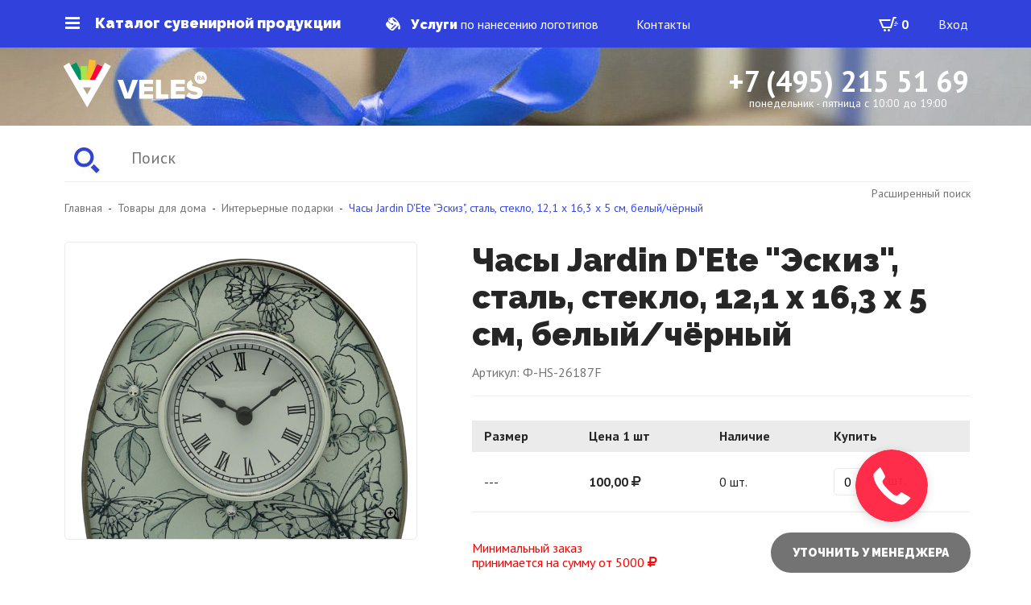

--- FILE ---
content_type: text/html; charset=UTF-8
request_url: https://veles-ra.ru/catalog/tovary-dlya-doma/interyernye-podarki/57850-chasy-Jardin-dete-eskiz-ctaly-steklo-121-h-163-h-5-sm-belyychernyy.html
body_size: 12279
content:
<!doctype html>
<html lang="ru">
    <head>
        <meta http-equiv="Content-Type" content="text/html; charset=UTF-8">
					<title>
            Часы Jardin D'Ete "Эскиз", cталь, стекло, 12,1 х 16,3 х 5 см, белый/чёрный HS-26187F             - купить с доставкой            </title>
			<meta property="og:title" content="Часы Jardin D'Ete " Эскиз", cталь, стекло, 12,1 х 16,3 х 5 см, белый чёрный" />
				
            <meta name="Description" content="">
            <meta property="og:description" content=""/>
            		
        
        <meta property="og:image" content="https://veles-ra.ru/img/logo.jpg"/>
        <meta property="og:type" content="website"/>
        <meta property="og:url" content="http://veles-ra.ru"/>

		<meta name="Keywords" content="">
        <link rel="shortcut icon" href="/xfavicon.png.pagespeed.ic.8AuFUJMveJ.webp" type="image/png">
        <!--<meta name="viewport" id="viewport" content="width=device-width,initial-scale=1, maximum-scale=1, user-scalable=no">-->
        <meta name="viewport" id="viewport" content="width=device-width">


        <link href='https://fonts.googleapis.com/css?family=Open+Sans:400,700' rel='stylesheet' type='text/css'>
        <link href="https://fonts.googleapis.com/css?family=Raleway:900&amp;subset=latin-ext" rel="stylesheet">
        <link href="https://fonts.googleapis.com/css?family=PT+Sans:400,700&amp;subset=cyrillic-ext" rel="stylesheet">
        <link rel="stylesheet" type="text/css" href="/css/bootstrap.css+font-awesome.css+select2.min.css+slick.css+jquery.fancybox.css+slick-theme.css+style-1.css.pagespeed.cc.Lqjo6Xm1-o.css"/>
        
       
        
        
        
        
        
		
		
		 <link rel="canonical" href="https://veles-ra.ru/catalog/tematicheskie-kollekcii/8-marta/57850-chasy-Jardin-dete-eskiz-ctaly-steklo-121-h-163-h-5-sm-belyychernyy.html"/>		
		        <script>(function(i,s,o,g,r,a,m){i['GoogleAnalyticsObject']=r;i[r]=i[r]||function(){(i[r].q=i[r].q||[]).push(arguments)},i[r].l=1*new Date();a=s.createElement(o),m=s.getElementsByTagName(o)[0];a.async=1;a.src=g;m.parentNode.insertBefore(a,m)})(window,document,'script','https://www.google-analytics.com/analytics.js?v=1','ga');ga('create','UA-98438391-1','auto');ga('send','pageview');</script>    </head>
    <body>
        
        <!-- SHEMA -->
        <div itemscope itemtype="http://schema.org/Organization" class="hidden">
          <span itemprop="name">Рекламное агентство «Велес»</span>
          
          <span itemprop="description">Изготовление и продажа рекламно-сувенирной продукции под нанесение логтипа.</span>
          <div itemprop="address" itemscope itemtype="http://schema.org/PostalAddress">
            <span itemprop="addressLocality">Москва</span>
            <span itemprop="streetAddress">Огородный проезд, дом 5, строение 3</span>
          </div>
          <span itemprop="telephone">+7(495)2155169</span>
          <a itemprop="url" href="https://veles-ra.ru">Главная</a>
          <img itemprop="logo" src="[data-uri]"/>
        </div>
        <!-- SHEMA END -->
        
        <div class="header">
            <div class="top">
                <div class="container clearfix">
                    <a href="#" class="catalog"><div class="img"></div> Каталог  сувенирной продукции</a>
                    <div class="services">
                        <a href="/service-drawing/" class="mr_43">
                            <div class="img"></div>
                            <span>Услуги</span> по нанесению логотипов
                        </a>
                        <a href="/contacts/">Контакты</a>
                    </div>
                    <div class="info">

                        
                            <a class="basket" href="/basket/"><div class="img"></div> <span>0</span></a>
                            <!--<a href="/registration/">Регистрация</a>-->
                            <a href="/login/">Вход</a>

                        
                    </div>
                    <a href="#" class="burger"><div class="img"></div></a>
                </div>

                
                    <div class="burger_menu">
                        <div class="container">
                            <div class="item"><a href="/basket/">Корзина</a></div>
                            <!--<div class="item"><a href="/registration/">Регистрация</a></div>-->
                            <div class="item"><a href="/login/">Вход</a></div>
                        </div>
                    </div>

                
                <div class="drop_menu">
                    <div class="container">
                        <div class='item'>
                                        <a href='/catalog/delovye-podarki-/'>
                                            <div class='img'><!--<img alt='' src='/catalogs_ico/2_hover.png' />--></div>
                                            <div class='text'>Деловые подарки </div>
                                        </a>
                                    </div><div class='item'>
                                        <a href='/catalog/kuhnya-i-posuda/'>
                                            <div class='img'><!--<img alt='' src='/catalogs_ico/3_hover.png' />--></div>
                                            <div class='text'>Кухня и посуда</div>
                                        </a>
                                    </div><div class='item'>
                                        <a href='/catalog/elektronika-fleshki/'>
                                            <div class='img'><!--<img alt='' src='/catalogs_ico/4_hover.png' />--></div>
                                            <div class='text'>Электроника и флешки</div>
                                        </a>
                                    </div><div class='item'>
                                        <a href='/catalog/chasy/'>
                                            <div class='img'><!--<img alt='' src='/catalogs_ico/5_hover.png' />--></div>
                                            <div class='text'>Часы</div>
                                        </a>
                                    </div><div class='item'>
                                        <a href='/catalog/tovary-dlya-sporta/'>
                                            <div class='img'><!--<img alt='' src='/catalogs_ico/273_hover.png' />--></div>
                                            <div class='text'>Товары для спорта</div>
                                        </a>
                                    </div><div class='item'>
                                        <a href='/catalog/dlya-otdyha/'>
                                            <div class='img'><!--<img alt='' src='/catalogs_ico/229_hover.png' />--></div>
                                            <div class='text'>Путешествие и отдых</div>
                                        </a>
                                    </div><div class='item'>
                                        <a href='/catalog/zonty/'>
                                            <div class='img'><!--<img alt='' src='/catalogs_ico/242_hover.png' />--></div>
                                            <div class='text'>Зонты и дождевики</div>
                                        </a>
                                    </div><div class='item'>
                                        <a href='/catalog/tovary-dlya-doma/'>
                                            <div class='img'><!--<img alt='' src='/catalogs_ico/248_hover.png' />--></div>
                                            <div class='text'>Товары для дома</div>
                                        </a>
                                    </div><div class='item'>
                                        <a href='/catalog/lichnye-aksessuary/'>
                                            <div class='img'><!--<img alt='' src='/catalogs_ico/256_hover.png' />--></div>
                                            <div class='text'>Личные аксессуары</div>
                                        </a>
                                    </div><div class='item'>
                                        <a href='/catalog/brelki/'>
                                            <div class='img'><!--<img alt='' src='/catalogs_ico/7_hover.png' />--></div>
                                            <div class='text'>Брелки</div>
                                        </a>
                                    </div><div class='item'>
                                        <a href='/catalog/tekstilynaya-produkciya/'>
                                            <div class='img'><!--<img alt='' src='/catalogs_ico/9_hover.png' />--></div>
                                            <div class='text'>Текстильная продукция </div>
                                        </a>
                                    </div><div class='item'>
                                        <a href='/catalog/kollekciya-Wenger/'>
                                            <div class='img'><!--<img alt='' src='/catalogs_ico/288_hover.png' />--></div>
                                            <div class='text'>Коллекция WENGER</div>
                                        </a>
                                    </div><div class='item'>
                                        <a href='/catalog/sumki/'>
                                            <div class='img'><!--<img alt='' src='/catalogs_ico/10_hover.png' />--></div>
                                            <div class='text'>Сумки</div>
                                        </a>
                                    </div><div class='item'>
                                        <a href='/catalog/ofisnye-prinadleghdleghnosti/'>
                                            <div class='img'><!--<img alt='' src='/catalogs_ico/11_hover.png' />--></div>
                                            <div class='text'>Офисные принадлежности </div>
                                        </a>
                                    </div><div class='item'>
                                        <a href='/catalog/pishuschie-instrumenty/'>
                                            <div class='img'><!--<img alt='' src='/catalogs_ico/352_hover.png' />--></div>
                                            <div class='text'>Пишущие инструменты</div>
                                        </a>
                                    </div><div class='item'>
                                        <a href='/catalog/eghednevniki-i-bloknoty/'>
                                            <div class='img'><!--<img alt='' src='/catalogs_ico/12_hover.png' />--></div>
                                            <div class='text'>Ежедневники и блокноты</div>
                                        </a>
                                    </div><div class='item'>
                                        <a href='/catalog/novogodnie-podarki/'>
                                            <div class='img'><!--<img alt='' src='/catalogs_ico/14_hover.png' />--></div>
                                            <div class='text'>Новогодние подарки </div>
                                        </a>
                                    </div><div class='item'>
                                        <a href='/catalog/vip-podarki/'>
                                            <div class='img'><!--<img alt='' src='/catalogs_ico/1_hover.png' />--></div>
                                            <div class='text'>VIP Подарки</div>
                                        </a>
                                    </div><div class='item'>
                                        <a href='/catalog/tematicheskie-kollekcii/'>
                                            <div class='img'><!--<img alt='' src='/catalogs_ico/15_hover.png' />--></div>
                                            <div class='text'>Тематические сувениры и подарки</div>
                                        </a>
                                    </div><div class='item'>
                                        <a href='/catalog/upakovka/'>
                                            <div class='img'><!--<img alt='' src='/catalogs_ico/8_hover.png' />--></div>
                                            <div class='text'>Упаковка</div>
                                        </a>
                                    </div><div class='item'>
                                        <a href='/catalog/brendy/'>
                                            <div class='img'><!--<img alt='' src='/catalogs_ico/432_hover.png' />--></div>
                                            <div class='text'>Бренды</div>
                                        </a>
                                    </div>                        <a href="#" class="exit">свернуть <i class="fa fa-chevron-up" aria-hidden="true"></i></a>
                    </div>
                </div>
            </div>
            <div class="header_main">
                <div class="container clearfix">
                    <a href="/" class="logo"><img src="[data-uri]" alt="logo"/></a>
                    <div class="phone_number">
                        <span>+7 (495) 215 51 69</span><br/>
                        понедельник - пятница 
с 10:00 до 19:00                    </div>
                </div>
            </div>
        </div>

    <section class="container pt_49 clearfix">

        <div class="search"><form action="/search/">
    <div class="form_group">
        <input type="text" name="search" placeholder="Поиск" value="">
        <p>введите значение</p>
        <button class="search_button"></button>
    </div>
</form>
<a href="/search-tovars/">Расширенный поиск</a></div>

        <div class="breadcrumbs mb_13">
            <a href="/">Главная</a>
             <span>&nbsp;-&nbsp;</span> <a href='/catalog/tovary-dlya-doma/'>Товары для дома</a> <span>&nbsp;-&nbsp;</span> <a href='/catalog/tovary-dlya-doma/interyernye-podarki/'>Интерьерные подарки</a> <span>&nbsp;-&nbsp;</span> <span class='active'>Часы Jardin D'Ete "Эскиз", cталь, стекло, 12,1 х 16,3 х 5 см, белый/чёрный</span>  
        </div>

        <div class="catalog clearfix">
            <div class="photo_side">
                <div class="main_title clearfix mb_70" style="display: none">
                    <h2>Часы Jardin D'Ete "Эскиз", cталь, стекло, 12,1 х 16,3 х 5 см, белый/чёрный </h2>
                </div>
                <div class="big_photo_block">

                    
                    <div class="img">
                        <div class="block">
                            <a href='/tovars/10/10-51802/10-51802.jpg' class='fancybox' rel='tovar_10-51802'><img src='/tovars/10/10-51802/10-51802.jpg'/></a>                        </div>
                    </div>
                </div>
                <div class="thumbs">
                                    </div>
                <div class="clearfix"></div>
            </div>

            <div class="product catalog_block">
                <div class="main_title clearfix mb_70"><h1>Часы Jardin D'Ete "Эскиз", cталь, стекло, 12,1 х 16,3 х 5 см, белый/чёрный </h1></div>
                <p class="product_number">Артикул: Ф-HS-26187F</p>
                <hr color="#ebebeb">
                <div class="top_block">
                    <div class="form">
                        <form action="/ajax/" method='POST' class="tovar_block">
                            
                            
                            <table><thead><tr><th>Размер</th><th class='text-nowrap'>Цена 1 шт</th><th class='text-nowrap'>Наличие</th><th class='text-nowrap'>Купить</th></tr></thead><tbody><tr class='price_count'>
                <td>
					<span class='max-width'>
                    ---
                    </span>
                </td>
                <td class='text-nowrap'><strong class='price_td'>100,00</strong> <i class='fa fa-rub'></i></td>
                <td class='tovar_count text-nowrap'>
                    0 шт.
                    
                    
                </td>
                <td class='text-nowrap'>
                    <input type='text' class='counter count_one_tovar' name='count[]' value='0'/> шт.
                    
                </td>
            </tr></tbody></table>
                            <div class="btn_block">

                                <div class="count_alert pull-left">
                                    Минимальный заказ <br>принимается на сумму от 5000 <i class='fa fa-rub'></i>
                                                                    </div>
                                    
                                                                    <a href="#manager_link2" class="button5 manager-call pull-right fancybox">Уточнить у менеджера</a>                
                                
                            </div>

                            
                        </form>

                        <div class="description">
                            <h3>Описание</h3>
                            <hr>
                            <table>
                                                                                                <tr><td>Бренд:</td><td>JARDIN D'ETE</td></tr>                                                                <tr><td>Склад:</td><td>Москва</td></tr>                            </table>
                            <hr class="mb_60">
                            Часы Jardin D'Ete "Эскиз", cталь, стекло, 12,1 х 16,3 х 5 см, белый/чёрный                        </div>
                    </div>
                </div>
            </div>
        </div>
    </section>


<script src="https://ajax.googleapis.com/ajax/libs/jquery/1.11.1/jquery.min.js?v=1"></script>

<script type="text/javascript">function show_result(total_price,total_count){total_price_n=(parseFloat(total_price)+parseFloat($(".overlap span").text())).toFixed(2);$(".circulation span").html(parseFloat(total_price).toFixed(2)+" <i class='fa fa-rub'></i>");$(".in_total .iblock").html("Итого "+total_count+" шт.");$(".in_total span").html(total_price_n+" <i class='fa fa-rub'></i>");if(total_price<5000){$(".btn_block .button3").addClass(".btn_block button5").removeClass(".btn_block button3");}if(total_price>=5000){$(".btn_block .button5").addClass(".btn_block button3").removeClass(".btn_block button5");}}var ucatalog_id=332;$().ready(function(){$("body").on("click",".btn_block .button5",function(){if($(this).hasClass("manager-call").length==0){alert("Минимальный заказ принимается на сумму от 5000 руб.");return false;}})
$("form.tovar_block").on("submit",function(){var total=parseInt($(".in_total span").text().replace(" ","").replace(" ","").replace(" ","").replace(",","."));if(total<5000){alert("Минимальный заказ принимается на сумму от 5000 руб.");return false;}});$(".count_one_tovar").on("keyup",function(event){var total_price=0;var total_count=0;var elem=$(this);var count=elem.val();var count_sklad=parseInt(elem.parents(".price_count").eq(0).find(".tovar_count").text().replace(/\s+/g,'').replace(",","."));var intRegex=/^[0-9]*$/;if(intRegex.exec(count)==null||count==""){count=0;elem.val(count);}count=Math.round(parseInt(count));elem.val(count);if(count>count_sklad){count=count_sklad;elem.val(count);}var price=$(".price_td").text().replace(" ","").replace(" ","").replace(" ","").replace(",",".");total_price=total_price+count*price;total_count=parseInt(total_count+count);show_result(total_price,total_count);});$(".count_multy_tovars").on("keyup",function(event){var total_price=0;var total_count=0;$(".price_count").each(function(){var elem=$(this);var count=elem.find(".count_multy_tovars").val();var intRegex=/^[0-9]*$/;if(intRegex.exec(count)==null||count==""){count=0;elem.find(".count_multy_tovars").val(count);}count=Math.round(parseInt(count));elem.val(count);var count_sklad=jQuery.trim(parseInt(elem.find(".tovar_count").text().replace(" ","").replace(" ","").replace(" ","").replace(",",".").replace(/\s+/g,'')));var price=jQuery.trim(elem.find(".price_td").text().replace(" ","").replace(" ","").replace(" ","").replace(",",".").replace(/\s+/g,''));if(count>count_sklad){count=count_sklad;elem.find(".count_multy_tovars").val(count);}total_price=total_price+count*price;total_count=total_count+count;});show_result(total_price,total_count);});});</script>

		<div class="shadow"></div>
		<section class="footer">
		    <div class="container">
		        <div class="footer_block clearfix">
		            <div class="item">
		                <h4>Велес</h4>
		                <ul>
		                    <li><a href="/company/">О компании</a></li>
		                    <li><a href="/service-drawing/">Услуги нанесения</a></li>
		                    <li><a href="/contacts/">Контакты</a></li>
		                    <li><a href="/politika-konfidentsialnosti/">Политика конфиденциальности</a></li>
		                    <li><a href="/polzovatelskoe-soglashenie/">Пользовательское соглашение</a></li>
							<li><a href='/karta-saita/'>Карта сайта</a></li>
		                </ul>
		            </div>
		            <div class="item">
		                <h4>Как купить?</h4>
		                <ul>
		                    <li><a href="/payment/">Оплата и доставка</a></li>
		                    <li><a href="/buy/">Как купить?</a></li>
		                </ul>
		            </div>
		            <div class="item ml_55">
		                <h4>Контакты</h4>
		                <ul>
		                    <li><a href="/contacts/">город Москва,<br>Огородный проезд, дом 5, <br>строение 3, 5 подъезд, <br>3 этаж, офис 349<br><br>info@veles-ra.ru</a></li>
		                </ul>
		            </div>
		            <div class="phone">
		                <span>+7 (495) 215 51 69</span><br/>
                        <p>понедельник - пятница <br>с 10:00 до 19:00</p>
                        <p><br>leila@veles-ra.ru, ij@veles-ra.ru</p>
		            </div>
		        </div>
		        <div class="footer_bottom_block clearfix">
		            <div class="write_us">
		                <a href="#manager_link2" class="fancybox">
		                    <div class="img"></div>
		                    Написать нам
		                </a>
		            </div>
		            <div class="pay">
		            			            </div>
		            <div class="rights">
		                © <a href="https://veles-ra.ru/">veles-ra</a> 1996 - 2017 Все права защищены
					
		            </div>
		                <br clear='all'><br>
		            
		        </div>
		    </div>


		    <div id="manager_link2" class="manager_link2 ppform" data-form='global'>
		        <h3>Написать нам</h3>
		        <div class="form">
	                <div class="form_group">
	                    <input type="text" name="name" placeholder="Имя" value="" required />
	                </div>
	                <div class="form_group">
	                    <input type="text" name="email" placeholder="E-mail" value="" required />
	                </div>
	                <div class="form_group">
	                    <textarea placeholder="Сообщение" name="comment" required></textarea>
	                </div>
	                <button class="button3 send-mail">Отправить</button>
		        </div>
		    </div>

		    <div id="callback" class="manager_link2 ppform" data-form='call-global'>
		        <h3>Заказать звонок</h3>
		        <div class="form">
	                <div class="form_group"><input type="text" name="name" placeholder="Имя" value="" required /></div>
	                <div class="form_group"><input type="text" name="phone" placeholder="Телефон" value="" required /></div>
	                <button onclick="yaCounter44885383.reachGoal('Отправить', function () {console.log ('Данные отправлены')});  return true;" class="button3 send-mail">Отправить</button>
		        </div>
		    </div>

		    <div id="message_send" class="message_send">
		        <div class="img"><img src="[data-uri]" alt="smile"/></div>
		        <h3>Сообщение отправлено<br>менеджеру</h3>
		        <a class="button2" href="#" onclick="$.fancybox.close( true ); return false;">закрыть</a>
		    </div>

		    
		</section>









				
        <script src="/js/select2.min.js,qv=1.pagespeed.jm.9-i8koB7v5.js"></script>
        <script src="/js/bootstrap.js,qv==1+jquery.fancybox.pack.js,qv==1.pagespeed.jc._G5KcQdcjM.js"></script><script>eval(mod_pagespeed_dSHo9DvqgK);</script>
        <script>eval(mod_pagespeed_UMD979mwER);</script>
        <script src="/js/slick.min.js,qv==1+all.js,qv==3.pagespeed.jc.Q8KNTRcMrN.js"></script><script>eval(mod_pagespeed_2Yqt0kLWLJ);</script>
        <script>eval(mod_pagespeed_G0xgbrZKzL);</script>	
        <script src="https://cdnjs.cloudflare.com/ajax/libs/jquery-cookie/1.4.1/jquery.cookie.js"></script>	

        	
	<!-- Global site tag (gtag.js) - Google Analytics -->
<script async src="https://www.googletagmanager.com/gtag/js?id=UA-113162628-1"></script>
<script>window.dataLayer=window.dataLayer||[];function gtag(){dataLayer.push(arguments);}gtag('js',new Date());gtag('config','UA-113162628-1');</script>
	
	<!-- Yandex.Metrika counter -->
<script type="text/javascript">(function(d,w,c){(w[c]=w[c]||[]).push(function(){try{w.yaCounter44885383=new Ya.Metrika({id:44885383,clickmap:true,trackLinks:true,accurateTrackBounce:true,webvisor:true});}catch(e){}});var n=d.getElementsByTagName("script")[0],s=d.createElement("script"),f=function(){n.parentNode.insertBefore(s,n);};s.type="text/javascript";s.async=true;s.src="https://mc.yandex.ru/metrika/watch.js";if(w.opera=="[object Opera]"){d.addEventListener("DOMContentLoaded",f,false);}else{f();}})(document,window,"yandex_metrika_callbacks");</script>
<noscript><div><img src="https://mc.yandex.ru/watch/44885383" style="position:absolute; left:-9999px;" alt=""/></div></noscript>
<!-- /Yandex.Metrika counter -->

<!-- RedHelper 
<script id="rhlpscrtg" type="text/javascript" charset="utf-8" async="async" 
 src="https://web.redhelper.ru/service/main.js?c=veles17">
</script> 
/Redhelper -->

<!--envybox-->
<link rel="stylesheet" href="https://cdn.envybox.io/widget/cbk.css">
<script type="text/javascript" src="https://cdn.envybox.io/widget/cbk.js?cbk_code=22d6f66605618b46adc1eae861d6bb4f" charset="UTF-8" async></script>
<!--/envybox-->

<!-- BEGIN JIVOSITE CODE {literal} -->
<script type='text/javascript'>(function(){var widget_id='hrymVbN2gj';var d=document;var w=window;function l(){var s=document.createElement('script');s.type='text/javascript';s.async=true;s.src='//code.jivosite.com/script/widget/'+widget_id;var ss=document.getElementsByTagName('script')[0];ss.parentNode.insertBefore(s,ss);}if(d.readyState=='complete'){l();}else{if(w.attachEvent){w.attachEvent('onload',l);}else{w.addEventListener('load',l,false);}}})();</script>
<!-- {/literal} END JIVOSITE CODE -->

<div id="back-top"><a href="#top"><i class="fa fa-angle-up fa-5x" aria-hidden="true"></i></a></div>


<!-- BANER SALE 5% FOR ALL -->

<!-- <img class="baner-fixed-center" src="/img/sale_bn.png">-->

<!-- END BANER SALE 5% FOR ALL -->

<!--noindex-->
<!-- Top100 (Kraken) Counter -->
<script>(function(w,d,c){(w[c]=w[c]||[]).push(function(){var options={project:6333634,};try{w.top100Counter=new top100(options);}catch(e){}});var n=d.getElementsByTagName("script")[0],s=d.createElement("script"),f=function(){n.parentNode.insertBefore(s,n);};s.type="text/javascript";s.async=true;s.src=(d.location.protocol=="https:"?"https:":"http:")+"//st.top100.ru/top100/top100.js";if(w.opera=="[object Opera]"){d.addEventListener("DOMContentLoaded",f,false);}else{f();}})(window,document,"_top100q");</script>
<noscript>
  <img rel="nofollow" src="//counter.rambler.ru/top100.cnt?pid=6333634" alt="Топ-100"/>
</noscript>
<!-- END Top100 (Kraken) Counter -->

<!-- Rating@Mail.ru counter -->
<script type="text/javascript">var _tmr=window._tmr||(window._tmr=[]);_tmr.push({id:"3055624",type:"pageView",start:(new Date()).getTime()});(function(d,w,id){if(d.getElementById(id))return;var ts=d.createElement("script");ts.type="text/javascript";ts.async=true;ts.id=id;ts.src=(d.location.protocol=="https:"?"https:":"http:")+"//top-fwz1.mail.ru/js/code.js";var f=function(){var s=d.getElementsByTagName("script")[0];s.parentNode.insertBefore(ts,s);};if(w.opera=="[object Opera]"){d.addEventListener("DOMContentLoaded",f,false);}else{f();}})(document,window,"topmailru-code");</script><noscript><div>
<img rel="nofollow" src="//top-fwz1.mail.ru/counter?id=3055624;js=na" style="border:0;position:absolute;left:-9999px;" alt=""/>
</div></noscript>
<!-- //Rating@Mail.ru counter -->

<!--/noindex-->

	</body>
</html>

--- FILE ---
content_type: text/css
request_url: https://veles-ra.ru/css/bootstrap.css+font-awesome.css+select2.min.css+slick.css+jquery.fancybox.css+slick-theme.css+style-1.css.pagespeed.cc.Lqjo6Xm1-o.css
body_size: 46437
content:
/*!
 * Bootstrap v3.3.7 (http://getbootstrap.com)
 * Copyright 2011-2016 Twitter, Inc.
 * Licensed under MIT (https://github.com/twbs/bootstrap/blob/master/LICENSE)
 */

/*!
 * Generated using the Bootstrap Customizer (http://bootstrap-3.ru/customize.php?id=47c0df3df647b7113f02eb02a25139e5)
 * Config saved to config.json and https://gist.github.com/47c0df3df647b7113f02eb02a25139e5
 */
/*!
 * Bootstrap v3.3.7 (http://getbootstrap.com)
 * Copyright 2011-2016 Twitter, Inc.
 * Licensed under MIT (https://github.com/twbs/bootstrap/blob/master/LICENSE)
 */
/*! normalize.css v3.0.3 | MIT License | github.com/necolas/normalize.css */
html {
  font-family: sans-serif;
  -ms-text-size-adjust: 100%;
  -webkit-text-size-adjust: 100%;
}
body {
  margin: 0;
}
article,
aside,
details,
figcaption,
figure,
footer,
header,
hgroup,
main,
menu,
nav,
section,
summary {
  display: block;
}
audio,
canvas,
progress,
video {
  display: inline-block;
  vertical-align: baseline;
}
audio:not([controls]) {
  display: none;
  height: 0;
}
[hidden],
template {
  display: none;
}
a {
  background-color: transparent;
}
a:active,
a:hover {
  outline: 0;
}
abbr[title] {
  border-bottom: 1px dotted;
}
b,
strong {
  font-weight: bold;
}
dfn {
  font-style: italic;
}
h1 {
  font-size: 2em;
  margin: 0.67em 0;
}
mark {
  background: #ff0;
  color: #000;
}
small {
  font-size: 80%;
}
sub,
sup {
  font-size: 75%;
  line-height: 0;
  position: relative;
  vertical-align: baseline;
}
sup {
  top: -0.5em;
}
sub {
  bottom: -0.25em;
}
img {
  border: 0;
}
svg:not(:root) {
  overflow: hidden;
}
figure {
  margin: 1em 40px;
}
hr {
  -webkit-box-sizing: content-box;
     -moz-box-sizing: content-box;
          box-sizing: content-box;
  height: 0;
}
pre {
  overflow: auto;
}
code,
kbd,
pre,
samp {
  font-family: monospace, monospace;
  font-size: 1em;
}
button,
input,
optgroup,
select,
textarea {
  color: inherit;
  font: inherit;
}
button {
  overflow: visible;
}
button,
select {
  text-transform: none;
}
button,
html input[type="button"],
input[type="reset"],
input[type="submit"] {
  -webkit-appearance: button;
  cursor: pointer;
}
button[disabled],
html input[disabled] {
  cursor: default;
}
button::-moz-focus-inner,
input::-moz-focus-inner {
  border: 0;
  padding: 0;
}
input {
  line-height: normal;
}
input[type="checkbox"],
input[type="radio"] {
  -webkit-box-sizing: border-box;
     -moz-box-sizing: border-box;
          box-sizing: border-box;
  padding: 0;
}
input[type="number"]::-webkit-inner-spin-button,
input[type="number"]::-webkit-outer-spin-button {
  height: auto;
}
input[type="search"] {
  -webkit-appearance: textfield;
  -webkit-box-sizing: content-box;
     -moz-box-sizing: content-box;
          box-sizing: content-box;
}
input[type="search"]::-webkit-search-cancel-button,
input[type="search"]::-webkit-search-decoration {
  -webkit-appearance: none;
}
fieldset {
  border: 1px solid #c0c0c0;
  margin: 0 2px;
  padding: 0.35em 0.625em 0.75em;
}
legend {
  border: 0;
  padding: 0;
}
textarea {
  overflow: auto;
}
optgroup {
  font-weight: bold;
}
table {
  border-collapse: collapse;
  border-spacing: 0;
}
td,
th {
  padding: 0;
}
/*! Source: https://github.com/h5bp/html5-boilerplate/blob/master/src/css/main.css */
@media print {
  *,
  *:before,
  *:after {
    background: transparent !important;
    color: #000 !important;
    -webkit-box-shadow: none !important;
            box-shadow: none !important;
    text-shadow: none !important;
  }
  a,
  a:visited {
    text-decoration: underline;
  }
  a[href]:after {
    content: " (" attr(href) ")";
  }
  abbr[title]:after {
    content: " (" attr(title) ")";
  }
  a[href^="#"]:after,
  a[href^="javascript:"]:after {
    content: "";
  }
  pre,
  blockquote {
    border: 1px solid #999;
    page-break-inside: avoid;
  }
  thead {
    display: table-header-group;
  }
  tr,
  img {
    page-break-inside: avoid;
  }
  img {
    max-width: 100% !important;
  }
  p,
  h2,
  h3 {
    orphans: 3;
    widows: 3;
  }
  h2,
  h3 {
    page-break-after: avoid;
  }
  .navbar {
    display: none;
  }
  .btn > .caret,
  .dropup > .btn > .caret {
    border-top-color: #000 !important;
  }
  .label {
    border: 1px solid #000;
  }
  .table {
    border-collapse: collapse !important;
  }
  .table td,
  .table th {
    background-color: #fff !important;
  }
  .table-bordered th,
  .table-bordered td {
    border: 1px solid #ddd !important;
  }
}
@font-face {
  font-family: 'Glyphicons Halflings';
  src: url('../fonts/glyphicons-halflings-regular.eot');
  src: url('../fonts/glyphicons-halflings-regular.eot?#iefix') format('embedded-opentype'), url('../fonts/glyphicons-halflings-regular.woff2') format('woff2'), url('../fonts/glyphicons-halflings-regular.woff') format('woff'), url('../fonts/glyphicons-halflings-regular.ttf') format('truetype'), url('../fonts/glyphicons-halflings-regular.svg#glyphicons_halflingsregular') format('svg');
}
.glyphicon {
  position: relative;
  top: 1px;
  display: inline-block;
  font-family: 'Glyphicons Halflings';
  font-style: normal;
  font-weight: normal;
  line-height: 1;
  -webkit-font-smoothing: antialiased;
  -moz-osx-font-smoothing: grayscale;
}
.glyphicon-asterisk:before {
  content: "\002a";
}
.glyphicon-plus:before {
  content: "\002b";
}
.glyphicon-euro:before,
.glyphicon-eur:before {
  content: "\20ac";
}
.glyphicon-minus:before {
  content: "\2212";
}
.glyphicon-cloud:before {
  content: "\2601";
}
.glyphicon-envelope:before {
  content: "\2709";
}
.glyphicon-pencil:before {
  content: "\270f";
}
.glyphicon-glass:before {
  content: "\e001";
}
.glyphicon-music:before {
  content: "\e002";
}
.glyphicon-search:before {
  content: "\e003";
}
.glyphicon-heart:before {
  content: "\e005";
}
.glyphicon-star:before {
  content: "\e006";
}
.glyphicon-star-empty:before {
  content: "\e007";
}
.glyphicon-user:before {
  content: "\e008";
}
.glyphicon-film:before {
  content: "\e009";
}
.glyphicon-th-large:before {
  content: "\e010";
}
.glyphicon-th:before {
  content: "\e011";
}
.glyphicon-th-list:before {
  content: "\e012";
}
.glyphicon-ok:before {
  content: "\e013";
}
.glyphicon-remove:before {
  content: "\e014";
}
.glyphicon-zoom-in:before {
  content: "\e015";
}
.glyphicon-zoom-out:before {
  content: "\e016";
}
.glyphicon-off:before {
  content: "\e017";
}
.glyphicon-signal:before {
  content: "\e018";
}
.glyphicon-cog:before {
  content: "\e019";
}
.glyphicon-trash:before {
  content: "\e020";
}
.glyphicon-home:before {
  content: "\e021";
}
.glyphicon-file:before {
  content: "\e022";
}
.glyphicon-time:before {
  content: "\e023";
}
.glyphicon-road:before {
  content: "\e024";
}
.glyphicon-download-alt:before {
  content: "\e025";
}
.glyphicon-download:before {
  content: "\e026";
}
.glyphicon-upload:before {
  content: "\e027";
}
.glyphicon-inbox:before {
  content: "\e028";
}
.glyphicon-play-circle:before {
  content: "\e029";
}
.glyphicon-repeat:before {
  content: "\e030";
}
.glyphicon-refresh:before {
  content: "\e031";
}
.glyphicon-list-alt:before {
  content: "\e032";
}
.glyphicon-lock:before {
  content: "\e033";
}
.glyphicon-flag:before {
  content: "\e034";
}
.glyphicon-headphones:before {
  content: "\e035";
}
.glyphicon-volume-off:before {
  content: "\e036";
}
.glyphicon-volume-down:before {
  content: "\e037";
}
.glyphicon-volume-up:before {
  content: "\e038";
}
.glyphicon-qrcode:before {
  content: "\e039";
}
.glyphicon-barcode:before {
  content: "\e040";
}
.glyphicon-tag:before {
  content: "\e041";
}
.glyphicon-tags:before {
  content: "\e042";
}
.glyphicon-book:before {
  content: "\e043";
}
.glyphicon-bookmark:before {
  content: "\e044";
}
.glyphicon-print:before {
  content: "\e045";
}
.glyphicon-camera:before {
  content: "\e046";
}
.glyphicon-font:before {
  content: "\e047";
}
.glyphicon-bold:before {
  content: "\e048";
}
.glyphicon-italic:before {
  content: "\e049";
}
.glyphicon-text-height:before {
  content: "\e050";
}
.glyphicon-text-width:before {
  content: "\e051";
}
.glyphicon-align-left:before {
  content: "\e052";
}
.glyphicon-align-center:before {
  content: "\e053";
}
.glyphicon-align-right:before {
  content: "\e054";
}
.glyphicon-align-justify:before {
  content: "\e055";
}
.glyphicon-list:before {
  content: "\e056";
}
.glyphicon-indent-left:before {
  content: "\e057";
}
.glyphicon-indent-right:before {
  content: "\e058";
}
.glyphicon-facetime-video:before {
  content: "\e059";
}
.glyphicon-picture:before {
  content: "\e060";
}
.glyphicon-map-marker:before {
  content: "\e062";
}
.glyphicon-adjust:before {
  content: "\e063";
}
.glyphicon-tint:before {
  content: "\e064";
}
.glyphicon-edit:before {
  content: "\e065";
}
.glyphicon-share:before {
  content: "\e066";
}
.glyphicon-check:before {
  content: "\e067";
}
.glyphicon-move:before {
  content: "\e068";
}
.glyphicon-step-backward:before {
  content: "\e069";
}
.glyphicon-fast-backward:before {
  content: "\e070";
}
.glyphicon-backward:before {
  content: "\e071";
}
.glyphicon-play:before {
  content: "\e072";
}
.glyphicon-pause:before {
  content: "\e073";
}
.glyphicon-stop:before {
  content: "\e074";
}
.glyphicon-forward:before {
  content: "\e075";
}
.glyphicon-fast-forward:before {
  content: "\e076";
}
.glyphicon-step-forward:before {
  content: "\e077";
}
.glyphicon-eject:before {
  content: "\e078";
}
.glyphicon-chevron-left:before {
  content: "\e079";
}
.glyphicon-chevron-right:before {
  content: "\e080";
}
.glyphicon-plus-sign:before {
  content: "\e081";
}
.glyphicon-minus-sign:before {
  content: "\e082";
}
.glyphicon-remove-sign:before {
  content: "\e083";
}
.glyphicon-ok-sign:before {
  content: "\e084";
}
.glyphicon-question-sign:before {
  content: "\e085";
}
.glyphicon-info-sign:before {
  content: "\e086";
}
.glyphicon-screenshot:before {
  content: "\e087";
}
.glyphicon-remove-circle:before {
  content: "\e088";
}
.glyphicon-ok-circle:before {
  content: "\e089";
}
.glyphicon-ban-circle:before {
  content: "\e090";
}
.glyphicon-arrow-left:before {
  content: "\e091";
}
.glyphicon-arrow-right:before {
  content: "\e092";
}
.glyphicon-arrow-up:before {
  content: "\e093";
}
.glyphicon-arrow-down:before {
  content: "\e094";
}
.glyphicon-share-alt:before {
  content: "\e095";
}
.glyphicon-resize-full:before {
  content: "\e096";
}
.glyphicon-resize-small:before {
  content: "\e097";
}
.glyphicon-exclamation-sign:before {
  content: "\e101";
}
.glyphicon-gift:before {
  content: "\e102";
}
.glyphicon-leaf:before {
  content: "\e103";
}
.glyphicon-fire:before {
  content: "\e104";
}
.glyphicon-eye-open:before {
  content: "\e105";
}
.glyphicon-eye-close:before {
  content: "\e106";
}
.glyphicon-warning-sign:before {
  content: "\e107";
}
.glyphicon-plane:before {
  content: "\e108";
}
.glyphicon-calendar:before {
  content: "\e109";
}
.glyphicon-random:before {
  content: "\e110";
}
.glyphicon-comment:before {
  content: "\e111";
}
.glyphicon-magnet:before {
  content: "\e112";
}
.glyphicon-chevron-up:before {
  content: "\e113";
}
.glyphicon-chevron-down:before {
  content: "\e114";
}
.glyphicon-retweet:before {
  content: "\e115";
}
.glyphicon-shopping-cart:before {
  content: "\e116";
}
.glyphicon-folder-close:before {
  content: "\e117";
}
.glyphicon-folder-open:before {
  content: "\e118";
}
.glyphicon-resize-vertical:before {
  content: "\e119";
}
.glyphicon-resize-horizontal:before {
  content: "\e120";
}
.glyphicon-hdd:before {
  content: "\e121";
}
.glyphicon-bullhorn:before {
  content: "\e122";
}
.glyphicon-bell:before {
  content: "\e123";
}
.glyphicon-certificate:before {
  content: "\e124";
}
.glyphicon-thumbs-up:before {
  content: "\e125";
}
.glyphicon-thumbs-down:before {
  content: "\e126";
}
.glyphicon-hand-right:before {
  content: "\e127";
}
.glyphicon-hand-left:before {
  content: "\e128";
}
.glyphicon-hand-up:before {
  content: "\e129";
}
.glyphicon-hand-down:before {
  content: "\e130";
}
.glyphicon-circle-arrow-right:before {
  content: "\e131";
}
.glyphicon-circle-arrow-left:before {
  content: "\e132";
}
.glyphicon-circle-arrow-up:before {
  content: "\e133";
}
.glyphicon-circle-arrow-down:before {
  content: "\e134";
}
.glyphicon-globe:before {
  content: "\e135";
}
.glyphicon-wrench:before {
  content: "\e136";
}
.glyphicon-tasks:before {
  content: "\e137";
}
.glyphicon-filter:before {
  content: "\e138";
}
.glyphicon-briefcase:before {
  content: "\e139";
}
.glyphicon-fullscreen:before {
  content: "\e140";
}
.glyphicon-dashboard:before {
  content: "\e141";
}
.glyphicon-paperclip:before {
  content: "\e142";
}
.glyphicon-heart-empty:before {
  content: "\e143";
}
.glyphicon-link:before {
  content: "\e144";
}
.glyphicon-phone:before {
  content: "\e145";
}
.glyphicon-pushpin:before {
  content: "\e146";
}
.glyphicon-usd:before {
  content: "\e148";
}
.glyphicon-gbp:before {
  content: "\e149";
}
.glyphicon-sort:before {
  content: "\e150";
}
.glyphicon-sort-by-alphabet:before {
  content: "\e151";
}
.glyphicon-sort-by-alphabet-alt:before {
  content: "\e152";
}
.glyphicon-sort-by-order:before {
  content: "\e153";
}
.glyphicon-sort-by-order-alt:before {
  content: "\e154";
}
.glyphicon-sort-by-attributes:before {
  content: "\e155";
}
.glyphicon-sort-by-attributes-alt:before {
  content: "\e156";
}
.glyphicon-unchecked:before {
  content: "\e157";
}
.glyphicon-expand:before {
  content: "\e158";
}
.glyphicon-collapse-down:before {
  content: "\e159";
}
.glyphicon-collapse-up:before {
  content: "\e160";
}
.glyphicon-log-in:before {
  content: "\e161";
}
.glyphicon-flash:before {
  content: "\e162";
}
.glyphicon-log-out:before {
  content: "\e163";
}
.glyphicon-new-window:before {
  content: "\e164";
}
.glyphicon-record:before {
  content: "\e165";
}
.glyphicon-save:before {
  content: "\e166";
}
.glyphicon-open:before {
  content: "\e167";
}
.glyphicon-saved:before {
  content: "\e168";
}
.glyphicon-import:before {
  content: "\e169";
}
.glyphicon-export:before {
  content: "\e170";
}
.glyphicon-send:before {
  content: "\e171";
}
.glyphicon-floppy-disk:before {
  content: "\e172";
}
.glyphicon-floppy-saved:before {
  content: "\e173";
}
.glyphicon-floppy-remove:before {
  content: "\e174";
}
.glyphicon-floppy-save:before {
  content: "\e175";
}
.glyphicon-floppy-open:before {
  content: "\e176";
}
.glyphicon-credit-card:before {
  content: "\e177";
}
.glyphicon-transfer:before {
  content: "\e178";
}
.glyphicon-cutlery:before {
  content: "\e179";
}
.glyphicon-header:before {
  content: "\e180";
}
.glyphicon-compressed:before {
  content: "\e181";
}
.glyphicon-earphone:before {
  content: "\e182";
}
.glyphicon-phone-alt:before {
  content: "\e183";
}
.glyphicon-tower:before {
  content: "\e184";
}
.glyphicon-stats:before {
  content: "\e185";
}
.glyphicon-sd-video:before {
  content: "\e186";
}
.glyphicon-hd-video:before {
  content: "\e187";
}
.glyphicon-subtitles:before {
  content: "\e188";
}
.glyphicon-sound-stereo:before {
  content: "\e189";
}
.glyphicon-sound-dolby:before {
  content: "\e190";
}
.glyphicon-sound-5-1:before {
  content: "\e191";
}
.glyphicon-sound-6-1:before {
  content: "\e192";
}
.glyphicon-sound-7-1:before {
  content: "\e193";
}
.glyphicon-copyright-mark:before {
  content: "\e194";
}
.glyphicon-registration-mark:before {
  content: "\e195";
}
.glyphicon-cloud-download:before {
  content: "\e197";
}
.glyphicon-cloud-upload:before {
  content: "\e198";
}
.glyphicon-tree-conifer:before {
  content: "\e199";
}
.glyphicon-tree-deciduous:before {
  content: "\e200";
}
.glyphicon-cd:before {
  content: "\e201";
}
.glyphicon-save-file:before {
  content: "\e202";
}
.glyphicon-open-file:before {
  content: "\e203";
}
.glyphicon-level-up:before {
  content: "\e204";
}
.glyphicon-copy:before {
  content: "\e205";
}
.glyphicon-paste:before {
  content: "\e206";
}
.glyphicon-alert:before {
  content: "\e209";
}
.glyphicon-equalizer:before {
  content: "\e210";
}
.glyphicon-king:before {
  content: "\e211";
}
.glyphicon-queen:before {
  content: "\e212";
}
.glyphicon-pawn:before {
  content: "\e213";
}
.glyphicon-bishop:before {
  content: "\e214";
}
.glyphicon-knight:before {
  content: "\e215";
}
.glyphicon-baby-formula:before {
  content: "\e216";
}
.glyphicon-tent:before {
  content: "\26fa";
}
.glyphicon-blackboard:before {
  content: "\e218";
}
.glyphicon-bed:before {
  content: "\e219";
}
.glyphicon-apple:before {
  content: "\f8ff";
}
.glyphicon-erase:before {
  content: "\e221";
}
.glyphicon-hourglass:before {
  content: "\231b";
}
.glyphicon-lamp:before {
  content: "\e223";
}
.glyphicon-duplicate:before {
  content: "\e224";
}
.glyphicon-piggy-bank:before {
  content: "\e225";
}
.glyphicon-scissors:before {
  content: "\e226";
}
.glyphicon-bitcoin:before {
  content: "\e227";
}
.glyphicon-btc:before {
  content: "\e227";
}
.glyphicon-xbt:before {
  content: "\e227";
}
.glyphicon-yen:before {
  content: "\00a5";
}
.glyphicon-jpy:before {
  content: "\00a5";
}
.glyphicon-ruble:before {
  content: "\20bd";
}
.glyphicon-rub:before {
  content: "\20bd";
}
.glyphicon-scale:before {
  content: "\e230";
}
.glyphicon-ice-lolly:before {
  content: "\e231";
}
.glyphicon-ice-lolly-tasted:before {
  content: "\e232";
}
.glyphicon-education:before {
  content: "\e233";
}
.glyphicon-option-horizontal:before {
  content: "\e234";
}
.glyphicon-option-vertical:before {
  content: "\e235";
}
.glyphicon-menu-hamburger:before {
  content: "\e236";
}
.glyphicon-modal-window:before {
  content: "\e237";
}
.glyphicon-oil:before {
  content: "\e238";
}
.glyphicon-grain:before {
  content: "\e239";
}
.glyphicon-sunglasses:before {
  content: "\e240";
}
.glyphicon-text-size:before {
  content: "\e241";
}
.glyphicon-text-color:before {
  content: "\e242";
}
.glyphicon-text-background:before {
  content: "\e243";
}
.glyphicon-object-align-top:before {
  content: "\e244";
}
.glyphicon-object-align-bottom:before {
  content: "\e245";
}
.glyphicon-object-align-horizontal:before {
  content: "\e246";
}
.glyphicon-object-align-left:before {
  content: "\e247";
}
.glyphicon-object-align-vertical:before {
  content: "\e248";
}
.glyphicon-object-align-right:before {
  content: "\e249";
}
.glyphicon-triangle-right:before {
  content: "\e250";
}
.glyphicon-triangle-left:before {
  content: "\e251";
}
.glyphicon-triangle-bottom:before {
  content: "\e252";
}
.glyphicon-triangle-top:before {
  content: "\e253";
}
.glyphicon-console:before {
  content: "\e254";
}
.glyphicon-superscript:before {
  content: "\e255";
}
.glyphicon-subscript:before {
  content: "\e256";
}
.glyphicon-menu-left:before {
  content: "\e257";
}
.glyphicon-menu-right:before {
  content: "\e258";
}
.glyphicon-menu-down:before {
  content: "\e259";
}
.glyphicon-menu-up:before {
  content: "\e260";
}
* {
  -webkit-box-sizing: border-box;
  -moz-box-sizing: border-box;
  box-sizing: border-box;
}
*:before,
*:after {
  -webkit-box-sizing: border-box;
  -moz-box-sizing: border-box;
  box-sizing: border-box;
}
html {
  font-size: 10px;
  -webkit-tap-highlight-color: rgba(0, 0, 0, 0);
}
body {
  font-family: "Helvetica Neue", Helvetica, Arial, sans-serif;
  font-size: 14px;
  line-height: 1.42857143;
  color: #333333;
  background-color: #ffffff;
}
input,
button,
select,
textarea {
  font-family: inherit;
  font-size: inherit;
  line-height: inherit;
}
a {
  color: #428bca;
  text-decoration: none;
}
a:hover,
a:focus {
  text-decoration: underline;
}
a:focus {
  outline: 5px auto -webkit-focus-ring-color;
  outline-offset: -2px;
}
figure {
  margin: 0;
}
img {
  vertical-align: middle;
}
.img-responsive,
.thumbnail > img,
.thumbnail a > img,
.carousel-inner > .item > img,
.carousel-inner > .item > a > img {
  display: block;
  max-width: 100%;
  height: auto;
}
.img-rounded {
  border-radius: 6px;
}
.img-thumbnail {
  padding: 4px;
  line-height: 1.42857143;
  background-color: #ffffff;
  border: 1px solid #dddddd;
  border-radius: 4px;
  -webkit-transition: all 0.2s ease-in-out;
  -o-transition: all 0.2s ease-in-out;
  transition: all 0.2s ease-in-out;
  display: inline-block;
  max-width: 100%;
  height: auto;
}
.img-circle {
  border-radius: 50%;
}
hr {
  margin-top: 20px;
  margin-bottom: 20px;
  border: 0;
  border-top: 1px solid #eeeeee;
}
.sr-only {
  position: absolute;
  width: 1px;
  height: 1px;
  margin: -1px;
  padding: 0;
  overflow: hidden;
  clip: rect(0, 0, 0, 0);
  border: 0;
}
.sr-only-focusable:active,
.sr-only-focusable:focus {
  position: static;
  width: auto;
  height: auto;
  margin: 0;
  overflow: visible;
  clip: auto;
}
[role="button"] {
  cursor: pointer;
}
h1,
h2,
h3,
h4,
h5,
h6,
.h1,
.h2,
.h3,
.h4,
.h5,
.h6 {
  font-family: inherit;
  font-weight: 500;
  line-height: 1.1;
  color: inherit;
}
h1 small,
h2 small,
h3 small,
h4 small,
h5 small,
h6 small,
.h1 small,
.h2 small,
.h3 small,
.h4 small,
.h5 small,
.h6 small,
h1 .small,
h2 .small,
h3 .small,
h4 .small,
h5 .small,
h6 .small,
.h1 .small,
.h2 .small,
.h3 .small,
.h4 .small,
.h5 .small,
.h6 .small {
  font-weight: normal;
  line-height: 1;
  color: #999999;
}
h1,
.h1,
h2,
.h2,
h3,
.h3 {
  margin-top: 20px;
  margin-bottom: 10px;
}
h1 small,
.h1 small,
h2 small,
.h2 small,
h3 small,
.h3 small,
h1 .small,
.h1 .small,
h2 .small,
.h2 .small,
h3 .small,
.h3 .small {
  font-size: 65%;
}
h4,
.h4,
h5,
.h5,
h6,
.h6 {
  margin-top: 10px;
  margin-bottom: 10px;
}
h4 small,
.h4 small,
h5 small,
.h5 small,
h6 small,
.h6 small,
h4 .small,
.h4 .small,
h5 .small,
.h5 .small,
h6 .small,
.h6 .small {
  font-size: 75%;
}
h1,
.h1 {
  font-size: 36px;
}
h2,
.h2 {
  font-size: 30px;
}
h3,
.h3 {
  font-size: 24px;
}
h4,
.h4 {
  font-size: 18px;
}
h5,
.h5 {
  font-size: 14px;
}
h6,
.h6 {
  font-size: 12px;
}
p {
  margin: 0 0 10px;
}
.lead {
  margin-bottom: 20px;
  font-size: 16px;
  font-weight: 300;
  line-height: 1.4;
}
@media (min-width: 768px) {
  .lead {
    font-size: 21px;
  }
}
small,
.small {
  font-size: 85%;
}
mark,
.mark {
  background-color: #fcf8e3;
  padding: .2em;
}
.text-left {
  text-align: left;
}
.text-right {
  text-align: right;
}
.text-center {
  text-align: center;
}
.text-justify {
  text-align: justify;
}
.text-nowrap {
  white-space: nowrap;
}
.text-lowercase {
  text-transform: lowercase;
}
.text-uppercase {
  text-transform: uppercase;
}
.text-capitalize {
  text-transform: capitalize;
}
.text-muted {
  color: #999999;
}
.text-primary {
  color: #428bca;
}
a.text-primary:hover,
a.text-primary:focus {
  color: #3071a9;
}
.text-success {
  color: #3c763d;
}
a.text-success:hover,
a.text-success:focus {
  color: #2b542c;
}
.text-info {
  color: #31708f;
}
a.text-info:hover,
a.text-info:focus {
  color: #245269;
}
.text-warning {
  color: #8a6d3b;
}
a.text-warning:hover,
a.text-warning:focus {
  color: #66512c;
}
.text-danger {
  color: #a94442;
}
a.text-danger:hover,
a.text-danger:focus {
  color: #843534;
}
.bg-primary {
  color: #fff;
  background-color: #428bca;
}
a.bg-primary:hover,
a.bg-primary:focus {
  background-color: #3071a9;
}
.bg-success {
  background-color: #dff0d8;
}
a.bg-success:hover,
a.bg-success:focus {
  background-color: #c1e2b3;
}
.bg-info {
  background-color: #d9edf7;
}
a.bg-info:hover,
a.bg-info:focus {
  background-color: #afd9ee;
}
.bg-warning {
  background-color: #fcf8e3;
}
a.bg-warning:hover,
a.bg-warning:focus {
  background-color: #f7ecb5;
}
.bg-danger {
  background-color: #f2dede;
}
a.bg-danger:hover,
a.bg-danger:focus {
  background-color: #e4b9b9;
}
.page-header {
  padding-bottom: 9px;
  margin: 40px 0 20px;
  border-bottom: 1px solid #eeeeee;
}
ul,
ol {
  margin-top: 0;
  margin-bottom: 10px;
}
ul ul,
ol ul,
ul ol,
ol ol {
  margin-bottom: 0;
}
.list-unstyled {
  padding-left: 0;
  list-style: none;
}
.list-inline {
  padding-left: 0;
  list-style: none;
  margin-left: -5px;
}
.list-inline > li {
  display: inline-block;
  padding-left: 5px;
  padding-right: 5px;
}
dl {
  margin-top: 0;
  margin-bottom: 20px;
}
dt,
dd {
  line-height: 1.42857143;
}
dt {
  font-weight: bold;
}
dd {
  margin-left: 0;
}
@media (min-width: 768px) {
  .dl-horizontal dt {
    float: left;
    width: 160px;
    clear: left;
    text-align: right;
    overflow: hidden;
    text-overflow: ellipsis;
    white-space: nowrap;
  }
  .dl-horizontal dd {
    margin-left: 180px;
  }
}
abbr[title],
abbr[data-original-title] {
  cursor: help;
  border-bottom: 1px dotted #999999;
}
.initialism {
  font-size: 90%;
  text-transform: uppercase;
}
blockquote {
  padding: 10px 20px;
  margin: 0 0 20px;
  font-size: 17.5px;
  border-left: 5px solid #eeeeee;
}
blockquote p:last-child,
blockquote ul:last-child,
blockquote ol:last-child {
  margin-bottom: 0;
}
blockquote footer,
blockquote small,
blockquote .small {
  display: block;
  font-size: 80%;
  line-height: 1.42857143;
  color: #999999;
}
blockquote footer:before,
blockquote small:before,
blockquote .small:before {
  content: '\2014 \00A0';
}
.blockquote-reverse,
blockquote.pull-right {
  padding-right: 15px;
  padding-left: 0;
  border-right: 5px solid #eeeeee;
  border-left: 0;
  text-align: right;
}
.blockquote-reverse footer:before,
blockquote.pull-right footer:before,
.blockquote-reverse small:before,
blockquote.pull-right small:before,
.blockquote-reverse .small:before,
blockquote.pull-right .small:before {
  content: '';
}
.blockquote-reverse footer:after,
blockquote.pull-right footer:after,
.blockquote-reverse small:after,
blockquote.pull-right small:after,
.blockquote-reverse .small:after,
blockquote.pull-right .small:after {
  content: '\00A0 \2014';
}
address {
  margin-bottom: 20px;
  font-style: normal;
  line-height: 1.42857143;
}
code,
kbd,
pre,
samp {
  font-family: Menlo, Monaco, Consolas, "Courier New", monospace;
}
code {
  padding: 2px 4px;
  font-size: 90%;
  color: #c7254e;
  background-color: #f9f2f4;
  border-radius: 4px;
}
kbd {
  padding: 2px 4px;
  font-size: 90%;
  color: #ffffff;
  background-color: #333333;
  border-radius: 3px;
  -webkit-box-shadow: inset 0 -1px 0 rgba(0, 0, 0, 0.25);
          box-shadow: inset 0 -1px 0 rgba(0, 0, 0, 0.25);
}
kbd kbd {
  padding: 0;
  font-size: 100%;
  font-weight: bold;
  -webkit-box-shadow: none;
          box-shadow: none;
}
pre {
  display: block;
  padding: 9.5px;
  margin: 0 0 10px;
  font-size: 13px;
  line-height: 1.42857143;
  word-break: break-all;
  word-wrap: break-word;
  color: #333333;
  background-color: #f5f5f5;
  border: 1px solid #cccccc;
  border-radius: 4px;
}
pre code {
  padding: 0;
  font-size: inherit;
  color: inherit;
  white-space: pre-wrap;
  background-color: transparent;
  border-radius: 0;
}
.pre-scrollable {
  max-height: 340px;
  overflow-y: scroll;
}
.container {
  margin-right: auto;
  margin-left: auto;
  padding-left: 15px;
  padding-right: 15px;
}
@media (min-width: 768px) {
  .container {
    width: 750px;
  }
}
@media (min-width: 992px) {
  .container {
    width: 970px;
  }
}
@media (min-width: 1200px) {
  .container {
    width: 1170px;
  }
}
.container-fluid {
  margin-right: auto;
  margin-left: auto;
  padding-left: 15px;
  padding-right: 15px;
}
.row {
  margin-left: -15px;
  margin-right: -15px;
}
.col-xs-1, .col-sm-1, .col-md-1, .col-lg-1, .col-xs-2, .col-sm-2, .col-md-2, .col-lg-2, .col-xs-3, .col-sm-3, .col-md-3, .col-lg-3, .col-xs-4, .col-sm-4, .col-md-4, .col-lg-4, .col-xs-5, .col-sm-5, .col-md-5, .col-lg-5, .col-xs-6, .col-sm-6, .col-md-6, .col-lg-6, .col-xs-7, .col-sm-7, .col-md-7, .col-lg-7, .col-xs-8, .col-sm-8, .col-md-8, .col-lg-8, .col-xs-9, .col-sm-9, .col-md-9, .col-lg-9, .col-xs-10, .col-sm-10, .col-md-10, .col-lg-10, .col-xs-11, .col-sm-11, .col-md-11, .col-lg-11, .col-xs-12, .col-sm-12, .col-md-12, .col-lg-12 {
  position: relative;
  min-height: 1px;
  padding-left: 15px;
  padding-right: 15px;
}
.col-xs-1, .col-xs-2, .col-xs-3, .col-xs-4, .col-xs-5, .col-xs-6, .col-xs-7, .col-xs-8, .col-xs-9, .col-xs-10, .col-xs-11, .col-xs-12 {
  float: left;
}
.col-xs-12 {
  width: 100%;
}
.col-xs-11 {
  width: 91.66666667%;
}
.col-xs-10 {
  width: 83.33333333%;
}
.col-xs-9 {
  width: 75%;
}
.col-xs-8 {
  width: 66.66666667%;
}
.col-xs-7 {
  width: 58.33333333%;
}
.col-xs-6 {
  width: 50%;
}
.col-xs-5 {
  width: 41.66666667%;
}
.col-xs-4 {
  width: 33.33333333%;
}
.col-xs-3 {
  width: 25%;
}
.col-xs-2 {
  width: 16.66666667%;
}
.col-xs-1 {
  width: 8.33333333%;
}
.col-xs-pull-12 {
  right: 100%;
}
.col-xs-pull-11 {
  right: 91.66666667%;
}
.col-xs-pull-10 {
  right: 83.33333333%;
}
.col-xs-pull-9 {
  right: 75%;
}
.col-xs-pull-8 {
  right: 66.66666667%;
}
.col-xs-pull-7 {
  right: 58.33333333%;
}
.col-xs-pull-6 {
  right: 50%;
}
.col-xs-pull-5 {
  right: 41.66666667%;
}
.col-xs-pull-4 {
  right: 33.33333333%;
}
.col-xs-pull-3 {
  right: 25%;
}
.col-xs-pull-2 {
  right: 16.66666667%;
}
.col-xs-pull-1 {
  right: 8.33333333%;
}
.col-xs-pull-0 {
  right: auto;
}
.col-xs-push-12 {
  left: 100%;
}
.col-xs-push-11 {
  left: 91.66666667%;
}
.col-xs-push-10 {
  left: 83.33333333%;
}
.col-xs-push-9 {
  left: 75%;
}
.col-xs-push-8 {
  left: 66.66666667%;
}
.col-xs-push-7 {
  left: 58.33333333%;
}
.col-xs-push-6 {
  left: 50%;
}
.col-xs-push-5 {
  left: 41.66666667%;
}
.col-xs-push-4 {
  left: 33.33333333%;
}
.col-xs-push-3 {
  left: 25%;
}
.col-xs-push-2 {
  left: 16.66666667%;
}
.col-xs-push-1 {
  left: 8.33333333%;
}
.col-xs-push-0 {
  left: auto;
}
.col-xs-offset-12 {
  margin-left: 100%;
}
.col-xs-offset-11 {
  margin-left: 91.66666667%;
}
.col-xs-offset-10 {
  margin-left: 83.33333333%;
}
.col-xs-offset-9 {
  margin-left: 75%;
}
.col-xs-offset-8 {
  margin-left: 66.66666667%;
}
.col-xs-offset-7 {
  margin-left: 58.33333333%;
}
.col-xs-offset-6 {
  margin-left: 50%;
}
.col-xs-offset-5 {
  margin-left: 41.66666667%;
}
.col-xs-offset-4 {
  margin-left: 33.33333333%;
}
.col-xs-offset-3 {
  margin-left: 25%;
}
.col-xs-offset-2 {
  margin-left: 16.66666667%;
}
.col-xs-offset-1 {
  margin-left: 8.33333333%;
}
.col-xs-offset-0 {
  margin-left: 0%;
}
@media (min-width: 768px) {
  .col-sm-1, .col-sm-2, .col-sm-3, .col-sm-4, .col-sm-5, .col-sm-6, .col-sm-7, .col-sm-8, .col-sm-9, .col-sm-10, .col-sm-11, .col-sm-12 {
    float: left;
  }
  .col-sm-12 {
    width: 100%;
  }
  .col-sm-11 {
    width: 91.66666667%;
  }
  .col-sm-10 {
    width: 83.33333333%;
  }
  .col-sm-9 {
    width: 75%;
  }
  .col-sm-8 {
    width: 66.66666667%;
  }
  .col-sm-7 {
    width: 58.33333333%;
  }
  .col-sm-6 {
    width: 50%;
  }
  .col-sm-5 {
    width: 41.66666667%;
  }
  .col-sm-4 {
    width: 33.33333333%;
  }
  .col-sm-3 {
    width: 25%;
  }
  .col-sm-2 {
    width: 16.66666667%;
  }
  .col-sm-1 {
    width: 8.33333333%;
  }
  .col-sm-pull-12 {
    right: 100%;
  }
  .col-sm-pull-11 {
    right: 91.66666667%;
  }
  .col-sm-pull-10 {
    right: 83.33333333%;
  }
  .col-sm-pull-9 {
    right: 75%;
  }
  .col-sm-pull-8 {
    right: 66.66666667%;
  }
  .col-sm-pull-7 {
    right: 58.33333333%;
  }
  .col-sm-pull-6 {
    right: 50%;
  }
  .col-sm-pull-5 {
    right: 41.66666667%;
  }
  .col-sm-pull-4 {
    right: 33.33333333%;
  }
  .col-sm-pull-3 {
    right: 25%;
  }
  .col-sm-pull-2 {
    right: 16.66666667%;
  }
  .col-sm-pull-1 {
    right: 8.33333333%;
  }
  .col-sm-pull-0 {
    right: auto;
  }
  .col-sm-push-12 {
    left: 100%;
  }
  .col-sm-push-11 {
    left: 91.66666667%;
  }
  .col-sm-push-10 {
    left: 83.33333333%;
  }
  .col-sm-push-9 {
    left: 75%;
  }
  .col-sm-push-8 {
    left: 66.66666667%;
  }
  .col-sm-push-7 {
    left: 58.33333333%;
  }
  .col-sm-push-6 {
    left: 50%;
  }
  .col-sm-push-5 {
    left: 41.66666667%;
  }
  .col-sm-push-4 {
    left: 33.33333333%;
  }
  .col-sm-push-3 {
    left: 25%;
  }
  .col-sm-push-2 {
    left: 16.66666667%;
  }
  .col-sm-push-1 {
    left: 8.33333333%;
  }
  .col-sm-push-0 {
    left: auto;
  }
  .col-sm-offset-12 {
    margin-left: 100%;
  }
  .col-sm-offset-11 {
    margin-left: 91.66666667%;
  }
  .col-sm-offset-10 {
    margin-left: 83.33333333%;
  }
  .col-sm-offset-9 {
    margin-left: 75%;
  }
  .col-sm-offset-8 {
    margin-left: 66.66666667%;
  }
  .col-sm-offset-7 {
    margin-left: 58.33333333%;
  }
  .col-sm-offset-6 {
    margin-left: 50%;
  }
  .col-sm-offset-5 {
    margin-left: 41.66666667%;
  }
  .col-sm-offset-4 {
    margin-left: 33.33333333%;
  }
  .col-sm-offset-3 {
    margin-left: 25%;
  }
  .col-sm-offset-2 {
    margin-left: 16.66666667%;
  }
  .col-sm-offset-1 {
    margin-left: 8.33333333%;
  }
  .col-sm-offset-0 {
    margin-left: 0%;
  }
}
@media (min-width: 992px) {
  .col-md-1, .col-md-2, .col-md-3, .col-md-4, .col-md-5, .col-md-6, .col-md-7, .col-md-8, .col-md-9, .col-md-10, .col-md-11, .col-md-12 {
    float: left;
  }
  .col-md-12 {
    width: 100%;
  }
  .col-md-11 {
    width: 91.66666667%;
  }
  .col-md-10 {
    width: 83.33333333%;
  }
  .col-md-9 {
    width: 75%;
  }
  .col-md-8 {
    width: 66.66666667%;
  }
  .col-md-7 {
    width: 58.33333333%;
  }
  .col-md-6 {
    width: 50%;
  }
  .col-md-5 {
    width: 41.66666667%;
  }
  .col-md-4 {
    width: 33.33333333%;
  }
  .col-md-3 {
    width: 25%;
  }
  .col-md-2 {
    width: 16.66666667%;
  }
  .col-md-1 {
    width: 8.33333333%;
  }
  .col-md-pull-12 {
    right: 100%;
  }
  .col-md-pull-11 {
    right: 91.66666667%;
  }
  .col-md-pull-10 {
    right: 83.33333333%;
  }
  .col-md-pull-9 {
    right: 75%;
  }
  .col-md-pull-8 {
    right: 66.66666667%;
  }
  .col-md-pull-7 {
    right: 58.33333333%;
  }
  .col-md-pull-6 {
    right: 50%;
  }
  .col-md-pull-5 {
    right: 41.66666667%;
  }
  .col-md-pull-4 {
    right: 33.33333333%;
  }
  .col-md-pull-3 {
    right: 25%;
  }
  .col-md-pull-2 {
    right: 16.66666667%;
  }
  .col-md-pull-1 {
    right: 8.33333333%;
  }
  .col-md-pull-0 {
    right: auto;
  }
  .col-md-push-12 {
    left: 100%;
  }
  .col-md-push-11 {
    left: 91.66666667%;
  }
  .col-md-push-10 {
    left: 83.33333333%;
  }
  .col-md-push-9 {
    left: 75%;
  }
  .col-md-push-8 {
    left: 66.66666667%;
  }
  .col-md-push-7 {
    left: 58.33333333%;
  }
  .col-md-push-6 {
    left: 50%;
  }
  .col-md-push-5 {
    left: 41.66666667%;
  }
  .col-md-push-4 {
    left: 33.33333333%;
  }
  .col-md-push-3 {
    left: 25%;
  }
  .col-md-push-2 {
    left: 16.66666667%;
  }
  .col-md-push-1 {
    left: 8.33333333%;
  }
  .col-md-push-0 {
    left: auto;
  }
  .col-md-offset-12 {
    margin-left: 100%;
  }
  .col-md-offset-11 {
    margin-left: 91.66666667%;
  }
  .col-md-offset-10 {
    margin-left: 83.33333333%;
  }
  .col-md-offset-9 {
    margin-left: 75%;
  }
  .col-md-offset-8 {
    margin-left: 66.66666667%;
  }
  .col-md-offset-7 {
    margin-left: 58.33333333%;
  }
  .col-md-offset-6 {
    margin-left: 50%;
  }
  .col-md-offset-5 {
    margin-left: 41.66666667%;
  }
  .col-md-offset-4 {
    margin-left: 33.33333333%;
  }
  .col-md-offset-3 {
    margin-left: 25%;
  }
  .col-md-offset-2 {
    margin-left: 16.66666667%;
  }
  .col-md-offset-1 {
    margin-left: 8.33333333%;
  }
  .col-md-offset-0 {
    margin-left: 0%;
  }
}
@media (min-width: 1200px) {
  .col-lg-1, .col-lg-2, .col-lg-3, .col-lg-4, .col-lg-5, .col-lg-6, .col-lg-7, .col-lg-8, .col-lg-9, .col-lg-10, .col-lg-11, .col-lg-12 {
    float: left;
  }
  .col-lg-12 {
    width: 100%;
  }
  .col-lg-11 {
    width: 91.66666667%;
  }
  .col-lg-10 {
    width: 83.33333333%;
  }
  .col-lg-9 {
    width: 75%;
  }
  .col-lg-8 {
    width: 66.66666667%;
  }
  .col-lg-7 {
    width: 58.33333333%;
  }
  .col-lg-6 {
    width: 50%;
  }
  .col-lg-5 {
    width: 41.66666667%;
  }
  .col-lg-4 {
    width: 33.33333333%;
  }
  .col-lg-3 {
    width: 25%;
  }
  .col-lg-2 {
    width: 16.66666667%;
  }
  .col-lg-1 {
    width: 8.33333333%;
  }
  .col-lg-pull-12 {
    right: 100%;
  }
  .col-lg-pull-11 {
    right: 91.66666667%;
  }
  .col-lg-pull-10 {
    right: 83.33333333%;
  }
  .col-lg-pull-9 {
    right: 75%;
  }
  .col-lg-pull-8 {
    right: 66.66666667%;
  }
  .col-lg-pull-7 {
    right: 58.33333333%;
  }
  .col-lg-pull-6 {
    right: 50%;
  }
  .col-lg-pull-5 {
    right: 41.66666667%;
  }
  .col-lg-pull-4 {
    right: 33.33333333%;
  }
  .col-lg-pull-3 {
    right: 25%;
  }
  .col-lg-pull-2 {
    right: 16.66666667%;
  }
  .col-lg-pull-1 {
    right: 8.33333333%;
  }
  .col-lg-pull-0 {
    right: auto;
  }
  .col-lg-push-12 {
    left: 100%;
  }
  .col-lg-push-11 {
    left: 91.66666667%;
  }
  .col-lg-push-10 {
    left: 83.33333333%;
  }
  .col-lg-push-9 {
    left: 75%;
  }
  .col-lg-push-8 {
    left: 66.66666667%;
  }
  .col-lg-push-7 {
    left: 58.33333333%;
  }
  .col-lg-push-6 {
    left: 50%;
  }
  .col-lg-push-5 {
    left: 41.66666667%;
  }
  .col-lg-push-4 {
    left: 33.33333333%;
  }
  .col-lg-push-3 {
    left: 25%;
  }
  .col-lg-push-2 {
    left: 16.66666667%;
  }
  .col-lg-push-1 {
    left: 8.33333333%;
  }
  .col-lg-push-0 {
    left: auto;
  }
  .col-lg-offset-12 {
    margin-left: 100%;
  }
  .col-lg-offset-11 {
    margin-left: 91.66666667%;
  }
  .col-lg-offset-10 {
    margin-left: 83.33333333%;
  }
  .col-lg-offset-9 {
    margin-left: 75%;
  }
  .col-lg-offset-8 {
    margin-left: 66.66666667%;
  }
  .col-lg-offset-7 {
    margin-left: 58.33333333%;
  }
  .col-lg-offset-6 {
    margin-left: 50%;
  }
  .col-lg-offset-5 {
    margin-left: 41.66666667%;
  }
  .col-lg-offset-4 {
    margin-left: 33.33333333%;
  }
  .col-lg-offset-3 {
    margin-left: 25%;
  }
  .col-lg-offset-2 {
    margin-left: 16.66666667%;
  }
  .col-lg-offset-1 {
    margin-left: 8.33333333%;
  }
  .col-lg-offset-0 {
    margin-left: 0%;
  }
}
table {
  background-color: transparent;
}
caption {
  padding-top: 8px;
  padding-bottom: 8px;
  color: #999999;
  text-align: left;
}
th {
  text-align: left;
}
.table {
  width: 100%;
  max-width: 100%;
  margin-bottom: 20px;
}
.table > thead > tr > th,
.table > tbody > tr > th,
.table > tfoot > tr > th,
.table > thead > tr > td,
.table > tbody > tr > td,
.table > tfoot > tr > td {
  padding: 8px;
  line-height: 1.42857143;
  vertical-align: top;
  border-top: 1px solid #dddddd;
}
.table > thead > tr > th {
  vertical-align: bottom;
  border-bottom: 2px solid #dddddd;
}
.table > caption + thead > tr:first-child > th,
.table > colgroup + thead > tr:first-child > th,
.table > thead:first-child > tr:first-child > th,
.table > caption + thead > tr:first-child > td,
.table > colgroup + thead > tr:first-child > td,
.table > thead:first-child > tr:first-child > td {
  border-top: 0;
}
.table > tbody + tbody {
  border-top: 2px solid #dddddd;
}
.table .table {
  background-color: #ffffff;
}
.table-condensed > thead > tr > th,
.table-condensed > tbody > tr > th,
.table-condensed > tfoot > tr > th,
.table-condensed > thead > tr > td,
.table-condensed > tbody > tr > td,
.table-condensed > tfoot > tr > td {
  padding: 5px;
}
.table-bordered {
  border: 1px solid #dddddd;
}
.table-bordered > thead > tr > th,
.table-bordered > tbody > tr > th,
.table-bordered > tfoot > tr > th,
.table-bordered > thead > tr > td,
.table-bordered > tbody > tr > td,
.table-bordered > tfoot > tr > td {
  border: 1px solid #dddddd;
}
.table-bordered > thead > tr > th,
.table-bordered > thead > tr > td {
  border-bottom-width: 2px;
}
.table-striped > tbody > tr:nth-of-type(odd) {
  background-color: #f9f9f9;
}
.table-hover > tbody > tr:hover {
  background-color: #f5f5f5;
}
table col[class*="col-"] {
  position: static;
  float: none;
  display: table-column;
}
table td[class*="col-"],
table th[class*="col-"] {
  position: static;
  float: none;
  display: table-cell;
}
.table > thead > tr > td.active,
.table > tbody > tr > td.active,
.table > tfoot > tr > td.active,
.table > thead > tr > th.active,
.table > tbody > tr > th.active,
.table > tfoot > tr > th.active,
.table > thead > tr.active > td,
.table > tbody > tr.active > td,
.table > tfoot > tr.active > td,
.table > thead > tr.active > th,
.table > tbody > tr.active > th,
.table > tfoot > tr.active > th {
  background-color: #f5f5f5;
}
.table-hover > tbody > tr > td.active:hover,
.table-hover > tbody > tr > th.active:hover,
.table-hover > tbody > tr.active:hover > td,
.table-hover > tbody > tr:hover > .active,
.table-hover > tbody > tr.active:hover > th {
  background-color: #e8e8e8;
}
.table > thead > tr > td.success,
.table > tbody > tr > td.success,
.table > tfoot > tr > td.success,
.table > thead > tr > th.success,
.table > tbody > tr > th.success,
.table > tfoot > tr > th.success,
.table > thead > tr.success > td,
.table > tbody > tr.success > td,
.table > tfoot > tr.success > td,
.table > thead > tr.success > th,
.table > tbody > tr.success > th,
.table > tfoot > tr.success > th {
  background-color: #dff0d8;
}
.table-hover > tbody > tr > td.success:hover,
.table-hover > tbody > tr > th.success:hover,
.table-hover > tbody > tr.success:hover > td,
.table-hover > tbody > tr:hover > .success,
.table-hover > tbody > tr.success:hover > th {
  background-color: #d0e9c6;
}
.table > thead > tr > td.info,
.table > tbody > tr > td.info,
.table > tfoot > tr > td.info,
.table > thead > tr > th.info,
.table > tbody > tr > th.info,
.table > tfoot > tr > th.info,
.table > thead > tr.info > td,
.table > tbody > tr.info > td,
.table > tfoot > tr.info > td,
.table > thead > tr.info > th,
.table > tbody > tr.info > th,
.table > tfoot > tr.info > th {
  background-color: #d9edf7;
}
.table-hover > tbody > tr > td.info:hover,
.table-hover > tbody > tr > th.info:hover,
.table-hover > tbody > tr.info:hover > td,
.table-hover > tbody > tr:hover > .info,
.table-hover > tbody > tr.info:hover > th {
  background-color: #c4e3f3;
}
.table > thead > tr > td.warning,
.table > tbody > tr > td.warning,
.table > tfoot > tr > td.warning,
.table > thead > tr > th.warning,
.table > tbody > tr > th.warning,
.table > tfoot > tr > th.warning,
.table > thead > tr.warning > td,
.table > tbody > tr.warning > td,
.table > tfoot > tr.warning > td,
.table > thead > tr.warning > th,
.table > tbody > tr.warning > th,
.table > tfoot > tr.warning > th {
  background-color: #fcf8e3;
}
.table-hover > tbody > tr > td.warning:hover,
.table-hover > tbody > tr > th.warning:hover,
.table-hover > tbody > tr.warning:hover > td,
.table-hover > tbody > tr:hover > .warning,
.table-hover > tbody > tr.warning:hover > th {
  background-color: #faf2cc;
}
.table > thead > tr > td.danger,
.table > tbody > tr > td.danger,
.table > tfoot > tr > td.danger,
.table > thead > tr > th.danger,
.table > tbody > tr > th.danger,
.table > tfoot > tr > th.danger,
.table > thead > tr.danger > td,
.table > tbody > tr.danger > td,
.table > tfoot > tr.danger > td,
.table > thead > tr.danger > th,
.table > tbody > tr.danger > th,
.table > tfoot > tr.danger > th {
  background-color: #f2dede;
}
.table-hover > tbody > tr > td.danger:hover,
.table-hover > tbody > tr > th.danger:hover,
.table-hover > tbody > tr.danger:hover > td,
.table-hover > tbody > tr:hover > .danger,
.table-hover > tbody > tr.danger:hover > th {
  background-color: #ebcccc;
}
.table-responsive {
  overflow-x: auto;
  min-height: 0.01%;
}
@media screen and (max-width: 767px) {
  .table-responsive {
    width: 100%;
    margin-bottom: 15px;
    overflow-y: hidden;
    -ms-overflow-style: -ms-autohiding-scrollbar;
    border: 1px solid #dddddd;
  }
  .table-responsive > .table {
    margin-bottom: 0;
  }
  .table-responsive > .table > thead > tr > th,
  .table-responsive > .table > tbody > tr > th,
  .table-responsive > .table > tfoot > tr > th,
  .table-responsive > .table > thead > tr > td,
  .table-responsive > .table > tbody > tr > td,
  .table-responsive > .table > tfoot > tr > td {
    white-space: nowrap;
  }
  .table-responsive > .table-bordered {
    border: 0;
  }
  .table-responsive > .table-bordered > thead > tr > th:first-child,
  .table-responsive > .table-bordered > tbody > tr > th:first-child,
  .table-responsive > .table-bordered > tfoot > tr > th:first-child,
  .table-responsive > .table-bordered > thead > tr > td:first-child,
  .table-responsive > .table-bordered > tbody > tr > td:first-child,
  .table-responsive > .table-bordered > tfoot > tr > td:first-child {
    border-left: 0;
  }
  .table-responsive > .table-bordered > thead > tr > th:last-child,
  .table-responsive > .table-bordered > tbody > tr > th:last-child,
  .table-responsive > .table-bordered > tfoot > tr > th:last-child,
  .table-responsive > .table-bordered > thead > tr > td:last-child,
  .table-responsive > .table-bordered > tbody > tr > td:last-child,
  .table-responsive > .table-bordered > tfoot > tr > td:last-child {
    border-right: 0;
  }
  .table-responsive > .table-bordered > tbody > tr:last-child > th,
  .table-responsive > .table-bordered > tfoot > tr:last-child > th,
  .table-responsive > .table-bordered > tbody > tr:last-child > td,
  .table-responsive > .table-bordered > tfoot > tr:last-child > td {
    border-bottom: 0;
  }
}
fieldset {
  padding: 0;
  margin: 0;
  border: 0;
  min-width: 0;
}
legend {
  display: block;
  width: 100%;
  padding: 0;
  margin-bottom: 20px;
  font-size: 21px;
  line-height: inherit;
  color: #333333;
  border: 0;
  border-bottom: 1px solid #e5e5e5;
}
label {
  display: inline-block;
  max-width: 100%;
  margin-bottom: 5px;
  font-weight: bold;
}
input[type="search"] {
  -webkit-box-sizing: border-box;
  -moz-box-sizing: border-box;
  box-sizing: border-box;
}
input[type="radio"],
input[type="checkbox"] {
  line-height: normal;
}
input[type="file"] {
  display: block;
}
input[type="range"] {
  display: block;
  width: 100%;
}
select[multiple],
select[size] {
  height: auto;
}
input[type="file"]:focus,
input[type="radio"]:focus,
input[type="checkbox"]:focus {
  outline: 5px auto -webkit-focus-ring-color;
  outline-offset: -2px;
}
output {
  display: block;
  padding-top: 7px;
  font-size: 14px;
  line-height: 1.42857143;
  color: #555555;
}
.form-control {
  display: block;
  width: 100%;
  height: 34px;
  padding: 6px 12px;
  font-size: 14px;
  line-height: 1.42857143;
  color: #555555;
  background-color: #ffffff;
  background-image: none;
  border: 1px solid #cccccc;
  border-radius: 4px;
  -webkit-box-shadow: inset 0 1px 1px rgba(0, 0, 0, 0.075);
  box-shadow: inset 0 1px 1px rgba(0, 0, 0, 0.075);
  -webkit-transition: border-color ease-in-out .15s, -webkit-box-shadow ease-in-out .15s;
  -o-transition: border-color ease-in-out .15s, box-shadow ease-in-out .15s;
  transition: border-color ease-in-out .15s, box-shadow ease-in-out .15s;
}
.form-control:focus {
  border-color: #66afe9;
  outline: 0;
  -webkit-box-shadow: inset 0 1px 1px rgba(0,0,0,.075), 0 0 8px rgba(102, 175, 233, 0.6);
  box-shadow: inset 0 1px 1px rgba(0,0,0,.075), 0 0 8px rgba(102, 175, 233, 0.6);
}
.form-control::-moz-placeholder {
  color: #999999;
  opacity: 1;
}
.form-control:-ms-input-placeholder {
  color: #999999;
}
.form-control::-webkit-input-placeholder {
  color: #999999;
}
.form-control::-ms-expand {
  border: 0;
  background-color: transparent;
}
.form-control[disabled],
.form-control[readonly],
fieldset[disabled] .form-control {
  background-color: #eeeeee;
  opacity: 1;
}
.form-control[disabled],
fieldset[disabled] .form-control {
  cursor: not-allowed;
}
textarea.form-control {
  height: auto;
}
input[type="search"] {
  -webkit-appearance: none;
}
@media screen and (-webkit-min-device-pixel-ratio: 0) {
  input[type="date"].form-control,
  input[type="time"].form-control,
  input[type="datetime-local"].form-control,
  input[type="month"].form-control {
    line-height: 34px;
  }
  input[type="date"].input-sm,
  input[type="time"].input-sm,
  input[type="datetime-local"].input-sm,
  input[type="month"].input-sm,
  .input-group-sm input[type="date"],
  .input-group-sm input[type="time"],
  .input-group-sm input[type="datetime-local"],
  .input-group-sm input[type="month"] {
    line-height: 30px;
  }
  input[type="date"].input-lg,
  input[type="time"].input-lg,
  input[type="datetime-local"].input-lg,
  input[type="month"].input-lg,
  .input-group-lg input[type="date"],
  .input-group-lg input[type="time"],
  .input-group-lg input[type="datetime-local"],
  .input-group-lg input[type="month"] {
    line-height: 46px;
  }
}
.form-group {
  margin-bottom: 15px;
}
.radio,
.checkbox {
  position: relative;
}
.radio label,
.checkbox label {
  min-height: 20px;
  padding-left: 20px;
  margin-bottom: 0;
  font-weight: normal;
  cursor: pointer;
}
.radio input[type="radio"],
.radio-inline input[type="radio"],
.checkbox input[type="checkbox"],
.checkbox-inline input[type="checkbox"] {
  position: absolute;
  margin-left: -20px;
  margin-top: 4px \9;
}
.checkbox + .checkbox {
  margin-top: -5px;
}
.radio-inline,
.checkbox-inline {
  position: relative;
  display: inline-block;
  padding-left: 20px;
  margin-bottom: 0;
  vertical-align: middle;
  font-weight: normal;
  cursor: pointer;
}
.radio-inline + .radio-inline,
.checkbox-inline + .checkbox-inline {
  margin-top: 0;
  margin-left: 10px;
}
input[type="radio"][disabled],
input[type="checkbox"][disabled],
input[type="radio"].disabled,
input[type="checkbox"].disabled,
fieldset[disabled] input[type="radio"],
fieldset[disabled] input[type="checkbox"] {
  cursor: not-allowed;
}
.radio-inline.disabled,
.checkbox-inline.disabled,
fieldset[disabled] .radio-inline,
fieldset[disabled] .checkbox-inline {
  cursor: not-allowed;
}
.radio.disabled label,
.checkbox.disabled label,
fieldset[disabled] .radio label,
fieldset[disabled] .checkbox label {
  cursor: not-allowed;
}
.form-control-static {
  padding-top: 7px;
  padding-bottom: 7px;
  margin-bottom: 0;
  min-height: 34px;
}
.form-control-static.input-lg,
.form-control-static.input-sm {
  padding-left: 0;
  padding-right: 0;
}
.input-sm {
  height: 30px;
  padding: 5px 10px;
  font-size: 12px;
  line-height: 1.5;
  border-radius: 3px;
}
select.input-sm {
  height: 30px;
  line-height: 30px;
}
textarea.input-sm,
select[multiple].input-sm {
  height: auto;
}
.form-group-sm .form-control {
  height: 30px;
  padding: 5px 10px;
  font-size: 12px;
  line-height: 1.5;
  border-radius: 3px;
}
.form-group-sm select.form-control {
  height: 30px;
  line-height: 30px;
}
.form-group-sm textarea.form-control,
.form-group-sm select[multiple].form-control {
  height: auto;
}
.form-group-sm .form-control-static {
  height: 30px;
  min-height: 32px;
  padding: 6px 10px;
  font-size: 12px;
  line-height: 1.5;
}
.input-lg {
  height: 46px;
  padding: 10px 16px;
  font-size: 18px;
  line-height: 1.33;
  border-radius: 6px;
}
select.input-lg {
  height: 46px;
  line-height: 46px;
}
textarea.input-lg,
select[multiple].input-lg {
  height: auto;
}
.form-group-lg .form-control {
  height: 46px;
  padding: 10px 16px;
  font-size: 18px;
  line-height: 1.33;
  border-radius: 6px;
}
.form-group-lg select.form-control {
  height: 46px;
  line-height: 46px;
}
.form-group-lg textarea.form-control,
.form-group-lg select[multiple].form-control {
  height: auto;
}
.form-group-lg .form-control-static {
  height: 46px;
  min-height: 38px;
  padding: 11px 16px;
  font-size: 18px;
  line-height: 1.33;
}
.has-feedback {
  position: relative;
}
.has-feedback .form-control {
  padding-right: 42.5px;
}
.form-control-feedback {
  position: absolute;
  top: 0;
  right: 0;
  z-index: 2;
  display: block;
  width: 34px;
  height: 34px;
  line-height: 34px;
  text-align: center;
  pointer-events: none;
}
.input-lg + .form-control-feedback,
.input-group-lg + .form-control-feedback,
.form-group-lg .form-control + .form-control-feedback {
  width: 46px;
  height: 46px;
  line-height: 46px;
}
.input-sm + .form-control-feedback,
.input-group-sm + .form-control-feedback,
.form-group-sm .form-control + .form-control-feedback {
  width: 30px;
  height: 30px;
  line-height: 30px;
}
.has-success .help-block,
.has-success .control-label,
.has-success .radio,
.has-success .checkbox,
.has-success .radio-inline,
.has-success .checkbox-inline,
.has-success.radio label,
.has-success.checkbox label,
.has-success.radio-inline label,
.has-success.checkbox-inline label {
  color: #3c763d;
}
.has-success .form-control {
  border-color: #3c763d;
  -webkit-box-shadow: inset 0 1px 1px rgba(0, 0, 0, 0.075);
  box-shadow: inset 0 1px 1px rgba(0, 0, 0, 0.075);
}
.has-success .form-control:focus {
  border-color: #2b542c;
  -webkit-box-shadow: inset 0 1px 1px rgba(0, 0, 0, 0.075), 0 0 6px #67b168;
  box-shadow: inset 0 1px 1px rgba(0, 0, 0, 0.075), 0 0 6px #67b168;
}
.has-success .input-group-addon {
  color: #3c763d;
  border-color: #3c763d;
  background-color: #dff0d8;
}
.has-success .form-control-feedback {
  color: #3c763d;
}
.has-warning .help-block,
.has-warning .control-label,
.has-warning .radio,
.has-warning .checkbox,
.has-warning .radio-inline,
.has-warning .checkbox-inline,
.has-warning.radio label,
.has-warning.checkbox label,
.has-warning.radio-inline label,
.has-warning.checkbox-inline label {
  color: #8a6d3b;
}
.has-warning .form-control {
  border-color: #8a6d3b;
  -webkit-box-shadow: inset 0 1px 1px rgba(0, 0, 0, 0.075);
  box-shadow: inset 0 1px 1px rgba(0, 0, 0, 0.075);
}
.has-warning .form-control:focus {
  border-color: #66512c;
  -webkit-box-shadow: inset 0 1px 1px rgba(0, 0, 0, 0.075), 0 0 6px #c0a16b;
  box-shadow: inset 0 1px 1px rgba(0, 0, 0, 0.075), 0 0 6px #c0a16b;
}
.has-warning .input-group-addon {
  color: #8a6d3b;
  border-color: #8a6d3b;
  background-color: #fcf8e3;
}
.has-warning .form-control-feedback {
  color: #8a6d3b;
}
.has-error .help-block,
.has-error .control-label,
.has-error .radio,
.has-error .checkbox,
.has-error .radio-inline,
.has-error .checkbox-inline,
.has-error.radio label,
.has-error.checkbox label,
.has-error.radio-inline label,
.has-error.checkbox-inline label {
  color: #a94442;
}
.has-error .form-control {
  border-color: #a94442;
  -webkit-box-shadow: inset 0 1px 1px rgba(0, 0, 0, 0.075);
  box-shadow: inset 0 1px 1px rgba(0, 0, 0, 0.075);
}
.has-error .form-control:focus {
  border-color: #843534;
  -webkit-box-shadow: inset 0 1px 1px rgba(0, 0, 0, 0.075), 0 0 6px #ce8483;
  box-shadow: inset 0 1px 1px rgba(0, 0, 0, 0.075), 0 0 6px #ce8483;
}
.has-error .input-group-addon {
  color: #a94442;
  border-color: #a94442;
  background-color: #f2dede;
}
.has-error .form-control-feedback {
  color: #a94442;
}
.has-feedback label ~ .form-control-feedback {
  top: 25px;
}
.has-feedback label.sr-only ~ .form-control-feedback {
  top: 0;
}
.help-block {
  display: block;
  margin-top: 5px;
  margin-bottom: 10px;
  color: #737373;
}
@media (min-width: 768px) {
  .form-inline .form-group {
    display: inline-block;
    margin-bottom: 0;
    vertical-align: middle;
  }
  .form-inline .form-control {
    display: inline-block;
    width: auto;
    vertical-align: middle;
  }
  .form-inline .form-control-static {
    display: inline-block;
  }
  .form-inline .input-group {
    display: inline-table;
    vertical-align: middle;
  }
  .form-inline .input-group .input-group-addon,
  .form-inline .input-group .input-group-btn,
  .form-inline .input-group .form-control {
    width: auto;
  }
  .form-inline .input-group > .form-control {
    width: 100%;
  }
  .form-inline .control-label {
    margin-bottom: 0;
    vertical-align: middle;
  }
  .form-inline .radio,
  .form-inline .checkbox {
    display: inline-block;
    margin-top: 0;
    margin-bottom: 0;
    vertical-align: middle;
  }
  .form-inline .radio label,
  .form-inline .checkbox label {
    padding-left: 0;
  }
  .form-inline .radio input[type="radio"],
  .form-inline .checkbox input[type="checkbox"] {
    position: relative;
    margin-left: 0;
  }
  .form-inline .has-feedback .form-control-feedback {
    top: 0;
  }
}
.form-horizontal .radio,
.form-horizontal .checkbox,
.form-horizontal .radio-inline,
.form-horizontal .checkbox-inline {
  margin-top: 0;
  margin-bottom: 0;
  padding-top: 7px;
}
.form-horizontal .radio,
.form-horizontal .checkbox {
  min-height: 27px;
}
.form-horizontal .form-group {
  margin-left: -15px;
  margin-right: -15px;
}
@media (min-width: 768px) {
  .form-horizontal .control-label {
    text-align: right;
    margin-bottom: 0;
    padding-top: 7px;
  }
}
.form-horizontal .has-feedback .form-control-feedback {
  right: 15px;
}
@media (min-width: 768px) {
  .form-horizontal .form-group-lg .control-label {
    padding-top: 11px;
    font-size: 18px;
  }
}
@media (min-width: 768px) {
  .form-horizontal .form-group-sm .control-label {
    padding-top: 6px;
    font-size: 12px;
  }
}
.btn {
  display: inline-block;
  margin-bottom: 0;
  font-weight: normal;
  text-align: center;
  vertical-align: middle;
  -ms-touch-action: manipulation;
      touch-action: manipulation;
  cursor: pointer;
  background-image: none;
  border: 1px solid transparent;
  white-space: nowrap;
  padding: 6px 12px;
  font-size: 14px;
  line-height: 1.42857143;
  border-radius: 4px;
  -webkit-user-select: none;
  -moz-user-select: none;
  -ms-user-select: none;
  user-select: none;
}
.btn:focus,
.btn:active:focus,
.btn.active:focus,
.btn.focus,
.btn:active.focus,
.btn.active.focus {
  outline: 5px auto -webkit-focus-ring-color;
  outline-offset: -2px;
}
.btn:hover,
.btn:focus,
.btn.focus {
  color: #333333;
  text-decoration: none;
}
.btn:active,
.btn.active {
  outline: 0;
  background-image: none;
  -webkit-box-shadow: inset 0 3px 5px rgba(0, 0, 0, 0.125);
  box-shadow: inset 0 3px 5px rgba(0, 0, 0, 0.125);
}
.btn.disabled,
.btn[disabled],
fieldset[disabled] .btn {
  cursor: not-allowed;
  opacity: 0.65;
  filter: alpha(opacity=65);
  -webkit-box-shadow: none;
  box-shadow: none;
}
a.btn.disabled,
fieldset[disabled] a.btn {
  pointer-events: none;
}
.btn-default {
  color: #333333;
  background-color: #ffffff;
  border-color: #cccccc;
}
.btn-default:focus,
.btn-default.focus {
  color: #333333;
  background-color: #e6e6e6;
  border-color: #8c8c8c;
}
.btn-default:hover {
  color: #333333;
  background-color: #e6e6e6;
  border-color: #adadad;
}
.btn-default:active,
.btn-default.active,
.open > .dropdown-toggle.btn-default {
  color: #333333;
  background-color: #e6e6e6;
  border-color: #adadad;
}
.btn-default:active:hover,
.btn-default.active:hover,
.open > .dropdown-toggle.btn-default:hover,
.btn-default:active:focus,
.btn-default.active:focus,
.open > .dropdown-toggle.btn-default:focus,
.btn-default:active.focus,
.btn-default.active.focus,
.open > .dropdown-toggle.btn-default.focus {
  color: #333333;
  background-color: #d4d4d4;
  border-color: #8c8c8c;
}
.btn-default:active,
.btn-default.active,
.open > .dropdown-toggle.btn-default {
  background-image: none;
}
.btn-default.disabled:hover,
.btn-default[disabled]:hover,
fieldset[disabled] .btn-default:hover,
.btn-default.disabled:focus,
.btn-default[disabled]:focus,
fieldset[disabled] .btn-default:focus,
.btn-default.disabled.focus,
.btn-default[disabled].focus,
fieldset[disabled] .btn-default.focus {
  background-color: #ffffff;
  border-color: #cccccc;
}
.btn-default .badge {
  color: #ffffff;
  background-color: #333333;
}
.btn-primary {
  color: #ffffff;
  background-color: #428bca;
  border-color: #357ebd;
}
.btn-primary:focus,
.btn-primary.focus {
  color: #ffffff;
  background-color: #3071a9;
  border-color: #193c5a;
}
.btn-primary:hover {
  color: #ffffff;
  background-color: #3071a9;
  border-color: #285e8e;
}
.btn-primary:active,
.btn-primary.active,
.open > .dropdown-toggle.btn-primary {
  color: #ffffff;
  background-color: #3071a9;
  border-color: #285e8e;
}
.btn-primary:active:hover,
.btn-primary.active:hover,
.open > .dropdown-toggle.btn-primary:hover,
.btn-primary:active:focus,
.btn-primary.active:focus,
.open > .dropdown-toggle.btn-primary:focus,
.btn-primary:active.focus,
.btn-primary.active.focus,
.open > .dropdown-toggle.btn-primary.focus {
  color: #ffffff;
  background-color: #285e8e;
  border-color: #193c5a;
}
.btn-primary:active,
.btn-primary.active,
.open > .dropdown-toggle.btn-primary {
  background-image: none;
}
.btn-primary.disabled:hover,
.btn-primary[disabled]:hover,
fieldset[disabled] .btn-primary:hover,
.btn-primary.disabled:focus,
.btn-primary[disabled]:focus,
fieldset[disabled] .btn-primary:focus,
.btn-primary.disabled.focus,
.btn-primary[disabled].focus,
fieldset[disabled] .btn-primary.focus {
  background-color: #428bca;
  border-color: #357ebd;
}
.btn-primary .badge {
  color: #428bca;
  background-color: #ffffff;
}
.btn-success {
  color: #ffffff;
  background-color: #5cb85c;
  border-color: #4cae4c;
}
.btn-success:focus,
.btn-success.focus {
  color: #ffffff;
  background-color: #449d44;
  border-color: #255625;
}
.btn-success:hover {
  color: #ffffff;
  background-color: #449d44;
  border-color: #398439;
}
.btn-success:active,
.btn-success.active,
.open > .dropdown-toggle.btn-success {
  color: #ffffff;
  background-color: #449d44;
  border-color: #398439;
}
.btn-success:active:hover,
.btn-success.active:hover,
.open > .dropdown-toggle.btn-success:hover,
.btn-success:active:focus,
.btn-success.active:focus,
.open > .dropdown-toggle.btn-success:focus,
.btn-success:active.focus,
.btn-success.active.focus,
.open > .dropdown-toggle.btn-success.focus {
  color: #ffffff;
  background-color: #398439;
  border-color: #255625;
}
.btn-success:active,
.btn-success.active,
.open > .dropdown-toggle.btn-success {
  background-image: none;
}
.btn-success.disabled:hover,
.btn-success[disabled]:hover,
fieldset[disabled] .btn-success:hover,
.btn-success.disabled:focus,
.btn-success[disabled]:focus,
fieldset[disabled] .btn-success:focus,
.btn-success.disabled.focus,
.btn-success[disabled].focus,
fieldset[disabled] .btn-success.focus {
  background-color: #5cb85c;
  border-color: #4cae4c;
}
.btn-success .badge {
  color: #5cb85c;
  background-color: #ffffff;
}
.btn-info {
  color: #ffffff;
  background-color: #5bc0de;
  border-color: #46b8da;
}
.btn-info:focus,
.btn-info.focus {
  color: #ffffff;
  background-color: #31b0d5;
  border-color: #1b6d85;
}
.btn-info:hover {
  color: #ffffff;
  background-color: #31b0d5;
  border-color: #269abc;
}
.btn-info:active,
.btn-info.active,
.open > .dropdown-toggle.btn-info {
  color: #ffffff;
  background-color: #31b0d5;
  border-color: #269abc;
}
.btn-info:active:hover,
.btn-info.active:hover,
.open > .dropdown-toggle.btn-info:hover,
.btn-info:active:focus,
.btn-info.active:focus,
.open > .dropdown-toggle.btn-info:focus,
.btn-info:active.focus,
.btn-info.active.focus,
.open > .dropdown-toggle.btn-info.focus {
  color: #ffffff;
  background-color: #269abc;
  border-color: #1b6d85;
}
.btn-info:active,
.btn-info.active,
.open > .dropdown-toggle.btn-info {
  background-image: none;
}
.btn-info.disabled:hover,
.btn-info[disabled]:hover,
fieldset[disabled] .btn-info:hover,
.btn-info.disabled:focus,
.btn-info[disabled]:focus,
fieldset[disabled] .btn-info:focus,
.btn-info.disabled.focus,
.btn-info[disabled].focus,
fieldset[disabled] .btn-info.focus {
  background-color: #5bc0de;
  border-color: #46b8da;
}
.btn-info .badge {
  color: #5bc0de;
  background-color: #ffffff;
}
.btn-warning {
  color: #ffffff;
  background-color: #f0ad4e;
  border-color: #eea236;
}
.btn-warning:focus,
.btn-warning.focus {
  color: #ffffff;
  background-color: #ec971f;
  border-color: #985f0d;
}
.btn-warning:hover {
  color: #ffffff;
  background-color: #ec971f;
  border-color: #d58512;
}
.btn-warning:active,
.btn-warning.active,
.open > .dropdown-toggle.btn-warning {
  color: #ffffff;
  background-color: #ec971f;
  border-color: #d58512;
}
.btn-warning:active:hover,
.btn-warning.active:hover,
.open > .dropdown-toggle.btn-warning:hover,
.btn-warning:active:focus,
.btn-warning.active:focus,
.open > .dropdown-toggle.btn-warning:focus,
.btn-warning:active.focus,
.btn-warning.active.focus,
.open > .dropdown-toggle.btn-warning.focus {
  color: #ffffff;
  background-color: #d58512;
  border-color: #985f0d;
}
.btn-warning:active,
.btn-warning.active,
.open > .dropdown-toggle.btn-warning {
  background-image: none;
}
.btn-warning.disabled:hover,
.btn-warning[disabled]:hover,
fieldset[disabled] .btn-warning:hover,
.btn-warning.disabled:focus,
.btn-warning[disabled]:focus,
fieldset[disabled] .btn-warning:focus,
.btn-warning.disabled.focus,
.btn-warning[disabled].focus,
fieldset[disabled] .btn-warning.focus {
  background-color: #f0ad4e;
  border-color: #eea236;
}
.btn-warning .badge {
  color: #f0ad4e;
  background-color: #ffffff;
}
.btn-danger {
  color: #ffffff;
  background-color: #d9534f;
  border-color: #d43f3a;
}
.btn-danger:focus,
.btn-danger.focus {
  color: #ffffff;
  background-color: #c9302c;
  border-color: #761c19;
}
.btn-danger:hover {
  color: #ffffff;
  background-color: #c9302c;
  border-color: #ac2925;
}
.btn-danger:active,
.btn-danger.active,
.open > .dropdown-toggle.btn-danger {
  color: #ffffff;
  background-color: #c9302c;
  border-color: #ac2925;
}
.btn-danger:active:hover,
.btn-danger.active:hover,
.open > .dropdown-toggle.btn-danger:hover,
.btn-danger:active:focus,
.btn-danger.active:focus,
.open > .dropdown-toggle.btn-danger:focus,
.btn-danger:active.focus,
.btn-danger.active.focus,
.open > .dropdown-toggle.btn-danger.focus {
  color: #ffffff;
  background-color: #ac2925;
  border-color: #761c19;
}
.btn-danger:active,
.btn-danger.active,
.open > .dropdown-toggle.btn-danger {
  background-image: none;
}
.btn-danger.disabled:hover,
.btn-danger[disabled]:hover,
fieldset[disabled] .btn-danger:hover,
.btn-danger.disabled:focus,
.btn-danger[disabled]:focus,
fieldset[disabled] .btn-danger:focus,
.btn-danger.disabled.focus,
.btn-danger[disabled].focus,
fieldset[disabled] .btn-danger.focus {
  background-color: #d9534f;
  border-color: #d43f3a;
}
.btn-danger .badge {
  color: #d9534f;
  background-color: #ffffff;
}
.btn-link {
  color: #428bca;
  font-weight: normal;
  border-radius: 0;
}
.btn-link,
.btn-link:active,
.btn-link.active,
.btn-link[disabled],
fieldset[disabled] .btn-link {
  background-color: transparent;
  -webkit-box-shadow: none;
  box-shadow: none;
}
.btn-link,
.btn-link:hover,
.btn-link:focus,
.btn-link:active {
  border-color: transparent;
}
.btn-link:hover,
.btn-link:focus {
  color: #2a6496;
  text-decoration: underline;
  background-color: transparent;
}
.btn-link[disabled]:hover,
fieldset[disabled] .btn-link:hover,
.btn-link[disabled]:focus,
fieldset[disabled] .btn-link:focus {
  color: #999999;
  text-decoration: none;
}
.btn-lg,
.btn-group-lg > .btn {
  padding: 10px 16px;
  font-size: 18px;
  line-height: 1.33;
  border-radius: 6px;
}
.btn-sm,
.btn-group-sm > .btn {
  padding: 5px 10px;
  font-size: 12px;
  line-height: 1.5;
  border-radius: 3px;
}
.btn-xs,
.btn-group-xs > .btn {
  padding: 1px 5px;
  font-size: 12px;
  line-height: 1.5;
  border-radius: 3px;
}
.btn-block {
  display: block;
  width: 100%;
}
.btn-block + .btn-block {
  margin-top: 5px;
}
input[type="submit"].btn-block,
input[type="reset"].btn-block,
input[type="button"].btn-block {
  width: 100%;
}
.fade {
  opacity: 0;
  -webkit-transition: opacity 0.15s linear;
  -o-transition: opacity 0.15s linear;
  transition: opacity 0.15s linear;
}
.fade.in {
  opacity: 1;
}
.collapse {
  display: none;
}
.collapse.in {
  display: block;
}
tr.collapse.in {
  display: table-row;
}
tbody.collapse.in {
  display: table-row-group;
}
.collapsing {
  position: relative;
  height: 0;
  overflow: hidden;
  -webkit-transition-property: height, visibility;
  -o-transition-property: height, visibility;
     transition-property: height, visibility;
  -webkit-transition-duration: 0.35s;
  -o-transition-duration: 0.35s;
     transition-duration: 0.35s;
  -webkit-transition-timing-function: ease;
  -o-transition-timing-function: ease;
     transition-timing-function: ease;
}
.caret {
  display: inline-block;
  width: 0;
  height: 0;
  margin-left: 2px;
  vertical-align: middle;
  border-top: 4px dashed;
  border-top: 4px solid \9;
  border-right: 4px solid transparent;
  border-left: 4px solid transparent;
}
.dropup,
.dropdown {
  position: relative;
}
.dropdown-toggle:focus {
  outline: 0;
}
.dropdown-menu {
  position: absolute;
  top: 100%;
  left: 0;
  z-index: 1000;
  display: none;
  float: left;
  min-width: 160px;
  padding: 5px 0;
  margin: 2px 0 0;
  list-style: none;
  font-size: 14px;
  text-align: left;
  background-color: #ffffff;
  border: 1px solid #cccccc;
  border: 1px solid rgba(0, 0, 0, 0.15);
  border-radius: 4px;
  -webkit-box-shadow: 0 6px 12px rgba(0, 0, 0, 0.175);
  box-shadow: 0 6px 12px rgba(0, 0, 0, 0.175);
  -webkit-background-clip: padding-box;
          background-clip: padding-box;
}
.dropdown-menu.pull-right {
  right: 0;
  left: auto;
}
.dropdown-menu .divider {
  height: 1px;
  margin: 9px 0;
  overflow: hidden;
  background-color: #e5e5e5;
}
.dropdown-menu > li > a {
  display: block;
  padding: 3px 20px;
  clear: both;
  font-weight: normal;
  line-height: 1.42857143;
  color: #333333;
  white-space: nowrap;
}
.dropdown-menu > li > a:hover,
.dropdown-menu > li > a:focus {
  text-decoration: none;
  color: #262626;
  background-color: #f5f5f5;
}
.dropdown-menu > .active > a,
.dropdown-menu > .active > a:hover,
.dropdown-menu > .active > a:focus {
  color: #ffffff;
  text-decoration: none;
  outline: 0;
  background-color: #428bca;
}
.dropdown-menu > .disabled > a,
.dropdown-menu > .disabled > a:hover,
.dropdown-menu > .disabled > a:focus {
  color: #999999;
}
.dropdown-menu > .disabled > a:hover,
.dropdown-menu > .disabled > a:focus {
  text-decoration: none;
  background-color: transparent;
  background-image: none;
  filter: progid:DXImageTransform.Microsoft.gradient(enabled = false);
  cursor: not-allowed;
}
.open > .dropdown-menu {
  display: block;
}
.open > a {
  outline: 0;
}
.dropdown-menu-right {
  left: auto;
  right: 0;
}
.dropdown-menu-left {
  left: 0;
  right: auto;
}
.dropdown-header {
  display: block;
  padding: 3px 20px;
  font-size: 12px;
  line-height: 1.42857143;
  color: #999999;
  white-space: nowrap;
}
.dropdown-backdrop {
  position: fixed;
  left: 0;
  right: 0;
  bottom: 0;
  top: 0;
  z-index: 990;
}
.pull-right > .dropdown-menu {
  right: 0;
  left: auto;
}
.dropup .caret,
.navbar-fixed-bottom .dropdown .caret {
  border-top: 0;
  border-bottom: 4px dashed;
  border-bottom: 4px solid \9;
  content: "";
}
.dropup .dropdown-menu,
.navbar-fixed-bottom .dropdown .dropdown-menu {
  top: auto;
  bottom: 100%;
  margin-bottom: 2px;
}
@media (min-width: 768px) {
  .navbar-right .dropdown-menu {
    left: auto;
    right: 0;
  }
  .navbar-right .dropdown-menu-left {
    left: 0;
    right: auto;
  }
}
.btn-group,
.btn-group-vertical {
  position: relative;
  display: inline-block;
  vertical-align: middle;
}
.btn-group > .btn,
.btn-group-vertical > .btn {
  position: relative;
  float: left;
}
.btn-group > .btn:hover,
.btn-group-vertical > .btn:hover,
.btn-group > .btn:focus,
.btn-group-vertical > .btn:focus,
.btn-group > .btn:active,
.btn-group-vertical > .btn:active,
.btn-group > .btn.active,
.btn-group-vertical > .btn.active {
  z-index: 2;
}
.btn-group .btn + .btn,
.btn-group .btn + .btn-group,
.btn-group .btn-group + .btn,
.btn-group .btn-group + .btn-group {
  margin-left: -1px;
}
.btn-toolbar {
  margin-left: -5px;
}
.btn-toolbar .btn,
.btn-toolbar .btn-group,
.btn-toolbar .input-group {
  float: left;
}
.btn-toolbar > .btn,
.btn-toolbar > .btn-group,
.btn-toolbar > .input-group {
  margin-left: 5px;
}
.btn-group > .btn:not(:first-child):not(:last-child):not(.dropdown-toggle) {
  border-radius: 0;
}
.btn-group > .btn:first-child {
  margin-left: 0;
}
.btn-group > .btn:first-child:not(:last-child):not(.dropdown-toggle) {
  border-bottom-right-radius: 0;
  border-top-right-radius: 0;
}
.btn-group > .btn:last-child:not(:first-child),
.btn-group > .dropdown-toggle:not(:first-child) {
  border-bottom-left-radius: 0;
  border-top-left-radius: 0;
}
.btn-group > .btn-group {
  float: left;
}
.btn-group > .btn-group:not(:first-child):not(:last-child) > .btn {
  border-radius: 0;
}
.btn-group > .btn-group:first-child:not(:last-child) > .btn:last-child,
.btn-group > .btn-group:first-child:not(:last-child) > .dropdown-toggle {
  border-bottom-right-radius: 0;
  border-top-right-radius: 0;
}
.btn-group > .btn-group:last-child:not(:first-child) > .btn:first-child {
  border-bottom-left-radius: 0;
  border-top-left-radius: 0;
}
.btn-group .dropdown-toggle:active,
.btn-group.open .dropdown-toggle {
  outline: 0;
}
.btn-group > .btn + .dropdown-toggle {
  padding-left: 8px;
  padding-right: 8px;
}
.btn-group > .btn-lg + .dropdown-toggle {
  padding-left: 12px;
  padding-right: 12px;
}
.btn-group.open .dropdown-toggle {
  -webkit-box-shadow: inset 0 3px 5px rgba(0, 0, 0, 0.125);
  box-shadow: inset 0 3px 5px rgba(0, 0, 0, 0.125);
}
.btn-group.open .dropdown-toggle.btn-link {
  -webkit-box-shadow: none;
  box-shadow: none;
}
.btn .caret {
  margin-left: 0;
}
.btn-lg .caret {
  border-width: 5px 5px 0;
  border-bottom-width: 0;
}
.dropup .btn-lg .caret {
  border-width: 0 5px 5px;
}
.btn-group-vertical > .btn,
.btn-group-vertical > .btn-group,
.btn-group-vertical > .btn-group > .btn {
  display: block;
  float: none;
  width: 100%;
  max-width: 100%;
}
.btn-group-vertical > .btn-group > .btn {
  float: none;
}
.btn-group-vertical > .btn + .btn,
.btn-group-vertical > .btn + .btn-group,
.btn-group-vertical > .btn-group + .btn,
.btn-group-vertical > .btn-group + .btn-group {
  margin-top: -1px;
  margin-left: 0;
}
.btn-group-vertical > .btn:not(:first-child):not(:last-child) {
  border-radius: 0;
}
.btn-group-vertical > .btn:first-child:not(:last-child) {
  border-top-right-radius: 4px;
  border-top-left-radius: 4px;
  border-bottom-right-radius: 0;
  border-bottom-left-radius: 0;
}
.btn-group-vertical > .btn:last-child:not(:first-child) {
  border-top-right-radius: 0;
  border-top-left-radius: 0;
  border-bottom-right-radius: 4px;
  border-bottom-left-radius: 4px;
}
.btn-group-vertical > .btn-group:not(:first-child):not(:last-child) > .btn {
  border-radius: 0;
}
.btn-group-vertical > .btn-group:first-child:not(:last-child) > .btn:last-child,
.btn-group-vertical > .btn-group:first-child:not(:last-child) > .dropdown-toggle {
  border-bottom-right-radius: 0;
  border-bottom-left-radius: 0;
}
.btn-group-vertical > .btn-group:last-child:not(:first-child) > .btn:first-child {
  border-top-right-radius: 0;
  border-top-left-radius: 0;
}
.btn-group-justified {
  display: table;
  width: 100%;
  table-layout: fixed;
  border-collapse: separate;
}
.btn-group-justified > .btn,
.btn-group-justified > .btn-group {
  float: none;
  display: table-cell;
  width: 1%;
}
.btn-group-justified > .btn-group .btn {
  width: 100%;
}
.btn-group-justified > .btn-group .dropdown-menu {
  left: auto;
}
[data-toggle="buttons"] > .btn input[type="radio"],
[data-toggle="buttons"] > .btn-group > .btn input[type="radio"],
[data-toggle="buttons"] > .btn input[type="checkbox"],
[data-toggle="buttons"] > .btn-group > .btn input[type="checkbox"] {
  position: absolute;
  clip: rect(0, 0, 0, 0);
  pointer-events: none;
}
.input-group {
  position: relative;
  display: table;
  border-collapse: separate;
}
.input-group[class*="col-"] {
  float: none;
  padding-left: 0;
  padding-right: 0;
}
.input-group .form-control {
  position: relative;
  z-index: 2;
  float: left;
  width: 100%;
  margin-bottom: 0;
}
.input-group .form-control:focus {
  z-index: 3;
}
.input-group-lg > .form-control,
.input-group-lg > .input-group-addon,
.input-group-lg > .input-group-btn > .btn {
  height: 46px;
  padding: 10px 16px;
  font-size: 18px;
  line-height: 1.33;
  border-radius: 6px;
}
select.input-group-lg > .form-control,
select.input-group-lg > .input-group-addon,
select.input-group-lg > .input-group-btn > .btn {
  height: 46px;
  line-height: 46px;
}
textarea.input-group-lg > .form-control,
textarea.input-group-lg > .input-group-addon,
textarea.input-group-lg > .input-group-btn > .btn,
select[multiple].input-group-lg > .form-control,
select[multiple].input-group-lg > .input-group-addon,
select[multiple].input-group-lg > .input-group-btn > .btn {
  height: auto;
}
.input-group-sm > .form-control,
.input-group-sm > .input-group-addon,
.input-group-sm > .input-group-btn > .btn {
  height: 30px;
  padding: 5px 10px;
  font-size: 12px;
  line-height: 1.5;
  border-radius: 3px;
}
select.input-group-sm > .form-control,
select.input-group-sm > .input-group-addon,
select.input-group-sm > .input-group-btn > .btn {
  height: 30px;
  line-height: 30px;
}
textarea.input-group-sm > .form-control,
textarea.input-group-sm > .input-group-addon,
textarea.input-group-sm > .input-group-btn > .btn,
select[multiple].input-group-sm > .form-control,
select[multiple].input-group-sm > .input-group-addon,
select[multiple].input-group-sm > .input-group-btn > .btn {
  height: auto;
}
.input-group-addon,
.input-group-btn,
.input-group .form-control {
  display: table-cell;
}
.input-group-addon:not(:first-child):not(:last-child),
.input-group-btn:not(:first-child):not(:last-child),
.input-group .form-control:not(:first-child):not(:last-child) {
  border-radius: 0;
}
.input-group-addon,
.input-group-btn {
  width: 1%;
  white-space: nowrap;
  vertical-align: middle;
}
.input-group-addon {
  padding: 6px 12px;
  font-size: 14px;
  font-weight: normal;
  line-height: 1;
  color: #555555;
  text-align: center;
  background-color: #eeeeee;
  border: 1px solid #cccccc;
  border-radius: 4px;
}
.input-group-addon.input-sm {
  padding: 5px 10px;
  font-size: 12px;
  border-radius: 3px;
}
.input-group-addon.input-lg {
  padding: 10px 16px;
  font-size: 18px;
  border-radius: 6px;
}
.input-group-addon input[type="radio"],
.input-group-addon input[type="checkbox"] {
  margin-top: 0;
}
.input-group .form-control:first-child,
.input-group-addon:first-child,
.input-group-btn:first-child > .btn,
.input-group-btn:first-child > .btn-group > .btn,
.input-group-btn:first-child > .dropdown-toggle,
.input-group-btn:last-child > .btn:not(:last-child):not(.dropdown-toggle),
.input-group-btn:last-child > .btn-group:not(:last-child) > .btn {
  border-bottom-right-radius: 0;
  border-top-right-radius: 0;
}
.input-group-addon:first-child {
  border-right: 0;
}
.input-group .form-control:last-child,
.input-group-addon:last-child,
.input-group-btn:last-child > .btn,
.input-group-btn:last-child > .btn-group > .btn,
.input-group-btn:last-child > .dropdown-toggle,
.input-group-btn:first-child > .btn:not(:first-child),
.input-group-btn:first-child > .btn-group:not(:first-child) > .btn {
  border-bottom-left-radius: 0;
  border-top-left-radius: 0;
}
.input-group-addon:last-child {
  border-left: 0;
}
.input-group-btn {
  position: relative;
  font-size: 0;
  white-space: nowrap;
}
.input-group-btn > .btn {
  position: relative;
}
.input-group-btn > .btn + .btn {
  margin-left: -1px;
}
.input-group-btn > .btn:hover,
.input-group-btn > .btn:focus,
.input-group-btn > .btn:active {
  z-index: 2;
}
.input-group-btn:first-child > .btn,
.input-group-btn:first-child > .btn-group {
  margin-right: -1px;
}
.input-group-btn:last-child > .btn,
.input-group-btn:last-child > .btn-group {
  z-index: 2;
  margin-left: -1px;
}
.nav {
  margin-bottom: 0;
  padding-left: 0;
  list-style: none;
}
.nav > li {
  position: relative;
  display: block;
}
.nav > li > a {
  position: relative;
  display: block;
  padding: 10px 15px;
}
.nav > li > a:hover,
.nav > li > a:focus {
  text-decoration: none;
  background-color: #eeeeee;
}
.nav > li.disabled > a {
  color: #999999;
}
.nav > li.disabled > a:hover,
.nav > li.disabled > a:focus {
  color: #999999;
  text-decoration: none;
  background-color: transparent;
  cursor: not-allowed;
}
.nav .open > a,
.nav .open > a:hover,
.nav .open > a:focus {
  background-color: #eeeeee;
  border-color: #428bca;
}
.nav .nav-divider {
  height: 1px;
  margin: 9px 0;
  overflow: hidden;
  background-color: #e5e5e5;
}
.nav > li > a > img {
  max-width: none;
}
.nav-tabs {
  border-bottom: 1px solid #dddddd;
}
.nav-tabs > li {
  float: left;
  margin-bottom: -1px;
}
.nav-tabs > li > a {
  margin-right: 2px;
  line-height: 1.42857143;
  border: 1px solid transparent;
  border-radius: 4px 4px 0 0;
}
.nav-tabs > li > a:hover {
  border-color: #eeeeee #eeeeee #dddddd;
}
.nav-tabs > li.active > a,
.nav-tabs > li.active > a:hover,
.nav-tabs > li.active > a:focus {
  color: #555555;
  background-color: #ffffff;
  border: 1px solid #dddddd;
  border-bottom-color: transparent;
  cursor: default;
}
.nav-tabs.nav-justified {
  width: 100%;
  border-bottom: 0;
}
.nav-tabs.nav-justified > li {
  float: none;
}
.nav-tabs.nav-justified > li > a {
  text-align: center;
  margin-bottom: 5px;
}
.nav-tabs.nav-justified > .dropdown .dropdown-menu {
  top: auto;
  left: auto;
}
@media (min-width: 768px) {
  .nav-tabs.nav-justified > li {
    display: table-cell;
    width: 1%;
  }
  .nav-tabs.nav-justified > li > a {
    margin-bottom: 0;
  }
}
.nav-tabs.nav-justified > li > a {
  margin-right: 0;
  border-radius: 4px;
}
.nav-tabs.nav-justified > .active > a,
.nav-tabs.nav-justified > .active > a:hover,
.nav-tabs.nav-justified > .active > a:focus {
  border: 1px solid #dddddd;
}
@media (min-width: 768px) {
  .nav-tabs.nav-justified > li > a {
    border-bottom: 1px solid #dddddd;
    border-radius: 4px 4px 0 0;
  }
  .nav-tabs.nav-justified > .active > a,
  .nav-tabs.nav-justified > .active > a:hover,
  .nav-tabs.nav-justified > .active > a:focus {
    border-bottom-color: #ffffff;
  }
}
.nav-pills > li {
  float: left;
}
.nav-pills > li > a {
  border-radius: 4px;
}
.nav-pills > li + li {
  margin-left: 2px;
}
.nav-pills > li.active > a,
.nav-pills > li.active > a:hover,
.nav-pills > li.active > a:focus {
  color: #ffffff;
  background-color: #428bca;
}
.nav-stacked > li {
  float: none;
}
.nav-stacked > li + li {
  margin-top: 2px;
  margin-left: 0;
}
.nav-justified {
  width: 100%;
}
.nav-justified > li {
  float: none;
}
.nav-justified > li > a {
  text-align: center;
  margin-bottom: 5px;
}
.nav-justified > .dropdown .dropdown-menu {
  top: auto;
  left: auto;
}
@media (min-width: 768px) {
  .nav-justified > li {
    display: table-cell;
    width: 1%;
  }
  .nav-justified > li > a {
    margin-bottom: 0;
  }
}
.nav-tabs-justified {
  border-bottom: 0;
}
.nav-tabs-justified > li > a {
  margin-right: 0;
  border-radius: 4px;
}
.nav-tabs-justified > .active > a,
.nav-tabs-justified > .active > a:hover,
.nav-tabs-justified > .active > a:focus {
  border: 1px solid #dddddd;
}
@media (min-width: 768px) {
  .nav-tabs-justified > li > a {
    border-bottom: 1px solid #dddddd;
    border-radius: 4px 4px 0 0;
  }
  .nav-tabs-justified > .active > a,
  .nav-tabs-justified > .active > a:hover,
  .nav-tabs-justified > .active > a:focus {
    border-bottom-color: #ffffff;
  }
}
.tab-content > .tab-pane {
  display: none;
}
.tab-content > .active {
  display: block;
}
.nav-tabs .dropdown-menu {
  margin-top: -1px;
  border-top-right-radius: 0;
  border-top-left-radius: 0;
}
.navbar {
  position: relative;
  min-height: 50px;
  margin-bottom: 20px;
  border: 1px solid transparent;
}
@media (min-width: 768px) {
  .navbar {
    border-radius: 4px;
  }
}
@media (min-width: 768px) {
  .navbar-header {
    float: left;
  }
}
.navbar-collapse {
  overflow-x: visible;
  padding-right: 15px;
  padding-left: 15px;
  border-top: 1px solid transparent;
  -webkit-box-shadow: inset 0 1px 0 rgba(255, 255, 255, 0.1);
          box-shadow: inset 0 1px 0 rgba(255, 255, 255, 0.1);
  -webkit-overflow-scrolling: touch;
}
.navbar-collapse.in {
  overflow-y: auto;
}
@media (min-width: 768px) {
  .navbar-collapse {
    width: auto;
    border-top: 0;
    -webkit-box-shadow: none;
            box-shadow: none;
  }
  .navbar-collapse.collapse {
    display: block !important;
    height: auto !important;
    padding-bottom: 0;
    overflow: visible !important;
  }
  .navbar-collapse.in {
    overflow-y: visible;
  }
  .navbar-fixed-top .navbar-collapse,
  .navbar-static-top .navbar-collapse,
  .navbar-fixed-bottom .navbar-collapse {
    padding-left: 0;
    padding-right: 0;
  }
}
.navbar-fixed-top .navbar-collapse,
.navbar-fixed-bottom .navbar-collapse {
  max-height: 340px;
}
@media (max-device-width: 480px) and (orientation: landscape) {
  .navbar-fixed-top .navbar-collapse,
  .navbar-fixed-bottom .navbar-collapse {
    max-height: 200px;
  }
}
.container > .navbar-header,
.container-fluid > .navbar-header,
.container > .navbar-collapse,
.container-fluid > .navbar-collapse {
  margin-right: -15px;
  margin-left: -15px;
}
@media (min-width: 768px) {
  .container > .navbar-header,
  .container-fluid > .navbar-header,
  .container > .navbar-collapse,
  .container-fluid > .navbar-collapse {
    margin-right: 0;
    margin-left: 0;
  }
}
.navbar-static-top {
  z-index: 1000;
  border-width: 0 0 1px;
}
@media (min-width: 768px) {
  .navbar-static-top {
    border-radius: 0;
  }
}
.navbar-fixed-top,
.navbar-fixed-bottom {
  position: fixed;
  right: 0;
  left: 0;
  z-index: 1030;
}
@media (min-width: 768px) {
  .navbar-fixed-top,
  .navbar-fixed-bottom {
    border-radius: 0;
  }
}
.navbar-fixed-top {
  top: 0;
  border-width: 0 0 1px;
}
.navbar-fixed-bottom {
  bottom: 0;
  margin-bottom: 0;
  border-width: 1px 0 0;
}
.navbar-brand {
  float: left;
  padding: 15px 15px;
  font-size: 18px;
  line-height: 20px;
  height: 50px;
}
.navbar-brand:hover,
.navbar-brand:focus {
  text-decoration: none;
}
.navbar-brand > img {
  display: block;
}
@media (min-width: 768px) {
  .navbar > .container .navbar-brand,
  .navbar > .container-fluid .navbar-brand {
    margin-left: -15px;
  }
}
.navbar-toggle {
  position: relative;
  float: right;
  margin-right: 15px;
  padding: 9px 10px;
  margin-top: 8px;
  margin-bottom: 8px;
  background-color: transparent;
  background-image: none;
  border: 1px solid transparent;
  border-radius: 4px;
}
.navbar-toggle:focus {
  outline: 0;
}
.navbar-toggle .icon-bar {
  display: block;
  width: 22px;
  height: 2px;
  border-radius: 1px;
}
.navbar-toggle .icon-bar + .icon-bar {
  margin-top: 4px;
}
@media (min-width: 768px) {
  .navbar-toggle {
    display: none;
  }
}
.navbar-nav {
  margin: 7.5px -15px;
}
.navbar-nav > li > a {
  padding-top: 10px;
  padding-bottom: 10px;
  line-height: 20px;
}
@media (max-width: 767px) {
  .navbar-nav .open .dropdown-menu {
    position: static;
    float: none;
    width: auto;
    margin-top: 0;
    background-color: transparent;
    border: 0;
    -webkit-box-shadow: none;
            box-shadow: none;
  }
  .navbar-nav .open .dropdown-menu > li > a,
  .navbar-nav .open .dropdown-menu .dropdown-header {
    padding: 5px 15px 5px 25px;
  }
  .navbar-nav .open .dropdown-menu > li > a {
    line-height: 20px;
  }
  .navbar-nav .open .dropdown-menu > li > a:hover,
  .navbar-nav .open .dropdown-menu > li > a:focus {
    background-image: none;
  }
}
@media (min-width: 768px) {
  .navbar-nav {
    float: left;
    margin: 0;
  }
  .navbar-nav > li {
    float: left;
  }
  .navbar-nav > li > a {
    padding-top: 15px;
    padding-bottom: 15px;
  }
}
.navbar-form {
  margin-left: -15px;
  margin-right: -15px;
  padding: 10px 15px;
  border-top: 1px solid transparent;
  border-bottom: 1px solid transparent;
  -webkit-box-shadow: inset 0 1px 0 rgba(255, 255, 255, 0.1), 0 1px 0 rgba(255, 255, 255, 0.1);
  box-shadow: inset 0 1px 0 rgba(255, 255, 255, 0.1), 0 1px 0 rgba(255, 255, 255, 0.1);
  margin-top: 8px;
  margin-bottom: 8px;
}
@media (min-width: 768px) {
  .navbar-form .form-group {
    display: inline-block;
    margin-bottom: 0;
    vertical-align: middle;
  }
  .navbar-form .form-control {
    display: inline-block;
    width: auto;
    vertical-align: middle;
  }
  .navbar-form .form-control-static {
    display: inline-block;
  }
  .navbar-form .input-group {
    display: inline-table;
    vertical-align: middle;
  }
  .navbar-form .input-group .input-group-addon,
  .navbar-form .input-group .input-group-btn,
  .navbar-form .input-group .form-control {
    width: auto;
  }
  .navbar-form .input-group > .form-control {
    width: 100%;
  }
  .navbar-form .control-label {
    margin-bottom: 0;
    vertical-align: middle;
  }
  .navbar-form .radio,
  .navbar-form .checkbox {
    display: inline-block;
    margin-top: 0;
    margin-bottom: 0;
    vertical-align: middle;
  }
  .navbar-form .radio label,
  .navbar-form .checkbox label {
    padding-left: 0;
  }
  .navbar-form .radio input[type="radio"],
  .navbar-form .checkbox input[type="checkbox"] {
    position: relative;
    margin-left: 0;
  }
  .navbar-form .has-feedback .form-control-feedback {
    top: 0;
  }
}
@media (max-width: 767px) {
  .navbar-form .form-group {
    margin-bottom: 5px;
  }
  .navbar-form .form-group:last-child {
    margin-bottom: 0;
  }
}
@media (min-width: 768px) {
  .navbar-form {
    width: auto;
    border: 0;
    margin-left: 0;
    margin-right: 0;
    padding-top: 0;
    padding-bottom: 0;
    -webkit-box-shadow: none;
    box-shadow: none;
  }
}
.navbar-nav > li > .dropdown-menu {
  margin-top: 0;
  border-top-right-radius: 0;
  border-top-left-radius: 0;
}
.navbar-fixed-bottom .navbar-nav > li > .dropdown-menu {
  margin-bottom: 0;
  border-top-right-radius: 4px;
  border-top-left-radius: 4px;
  border-bottom-right-radius: 0;
  border-bottom-left-radius: 0;
}
.navbar-btn {
  margin-top: 8px;
  margin-bottom: 8px;
}
.navbar-btn.btn-sm {
  margin-top: 10px;
  margin-bottom: 10px;
}
.navbar-btn.btn-xs {
  margin-top: 14px;
  margin-bottom: 14px;
}
.navbar-text {
  margin-top: 15px;
  margin-bottom: 15px;
}
@media (min-width: 768px) {
  .navbar-text {
    float: left;
    margin-left: 15px;
    margin-right: 15px;
  }
}
@media (min-width: 768px) {
  .navbar-left {
    float: left !important;
  }
  .navbar-right {
    float: right !important;
    margin-right: -15px;
  }
  .navbar-right ~ .navbar-right {
    margin-right: 0;
  }
}
.navbar-default {
  background-color: #f8f8f8;
  border-color: #e7e7e7;
}
.navbar-default .navbar-brand {
  color: #777777;
}
.navbar-default .navbar-brand:hover,
.navbar-default .navbar-brand:focus {
  color: #5e5e5e;
  background-color: transparent;
}
.navbar-default .navbar-text {
  color: #777777;
}
.navbar-default .navbar-nav > li > a {
  color: #777777;
}
.navbar-default .navbar-nav > li > a:hover,
.navbar-default .navbar-nav > li > a:focus {
  color: #333333;
  background-color: transparent;
}
.navbar-default .navbar-nav > .active > a,
.navbar-default .navbar-nav > .active > a:hover,
.navbar-default .navbar-nav > .active > a:focus {
  color: #555555;
  background-color: #e7e7e7;
}
.navbar-default .navbar-nav > .disabled > a,
.navbar-default .navbar-nav > .disabled > a:hover,
.navbar-default .navbar-nav > .disabled > a:focus {
  color: #cccccc;
  background-color: transparent;
}
.navbar-default .navbar-toggle {
  border-color: #dddddd;
}
.navbar-default .navbar-toggle:hover,
.navbar-default .navbar-toggle:focus {
  background-color: #dddddd;
}
.navbar-default .navbar-toggle .icon-bar {
  background-color: #888888;
}
.navbar-default .navbar-collapse,
.navbar-default .navbar-form {
  border-color: #e7e7e7;
}
.navbar-default .navbar-nav > .open > a,
.navbar-default .navbar-nav > .open > a:hover,
.navbar-default .navbar-nav > .open > a:focus {
  background-color: #e7e7e7;
  color: #555555;
}
@media (max-width: 767px) {
  .navbar-default .navbar-nav .open .dropdown-menu > li > a {
    color: #777777;
  }
  .navbar-default .navbar-nav .open .dropdown-menu > li > a:hover,
  .navbar-default .navbar-nav .open .dropdown-menu > li > a:focus {
    color: #333333;
    background-color: transparent;
  }
  .navbar-default .navbar-nav .open .dropdown-menu > .active > a,
  .navbar-default .navbar-nav .open .dropdown-menu > .active > a:hover,
  .navbar-default .navbar-nav .open .dropdown-menu > .active > a:focus {
    color: #555555;
    background-color: #e7e7e7;
  }
  .navbar-default .navbar-nav .open .dropdown-menu > .disabled > a,
  .navbar-default .navbar-nav .open .dropdown-menu > .disabled > a:hover,
  .navbar-default .navbar-nav .open .dropdown-menu > .disabled > a:focus {
    color: #cccccc;
    background-color: transparent;
  }
}
.navbar-default .navbar-link {
  color: #777777;
}
.navbar-default .navbar-link:hover {
  color: #333333;
}
.navbar-default .btn-link {
  color: #777777;
}
.navbar-default .btn-link:hover,
.navbar-default .btn-link:focus {
  color: #333333;
}
.navbar-default .btn-link[disabled]:hover,
fieldset[disabled] .navbar-default .btn-link:hover,
.navbar-default .btn-link[disabled]:focus,
fieldset[disabled] .navbar-default .btn-link:focus {
  color: #cccccc;
}
.navbar-inverse {
  background-color: #222222;
  border-color: #080808;
}
.navbar-inverse .navbar-brand {
  color: #999999;
}
.navbar-inverse .navbar-brand:hover,
.navbar-inverse .navbar-brand:focus {
  color: #ffffff;
  background-color: transparent;
}
.navbar-inverse .navbar-text {
  color: #999999;
}
.navbar-inverse .navbar-nav > li > a {
  color: #999999;
}
.navbar-inverse .navbar-nav > li > a:hover,
.navbar-inverse .navbar-nav > li > a:focus {
  color: #ffffff;
  background-color: transparent;
}
.navbar-inverse .navbar-nav > .active > a,
.navbar-inverse .navbar-nav > .active > a:hover,
.navbar-inverse .navbar-nav > .active > a:focus {
  color: #ffffff;
  background-color: #080808;
}
.navbar-inverse .navbar-nav > .disabled > a,
.navbar-inverse .navbar-nav > .disabled > a:hover,
.navbar-inverse .navbar-nav > .disabled > a:focus {
  color: #444444;
  background-color: transparent;
}
.navbar-inverse .navbar-toggle {
  border-color: #333333;
}
.navbar-inverse .navbar-toggle:hover,
.navbar-inverse .navbar-toggle:focus {
  background-color: #333333;
}
.navbar-inverse .navbar-toggle .icon-bar {
  background-color: #ffffff;
}
.navbar-inverse .navbar-collapse,
.navbar-inverse .navbar-form {
  border-color: #101010;
}
.navbar-inverse .navbar-nav > .open > a,
.navbar-inverse .navbar-nav > .open > a:hover,
.navbar-inverse .navbar-nav > .open > a:focus {
  background-color: #080808;
  color: #ffffff;
}
@media (max-width: 767px) {
  .navbar-inverse .navbar-nav .open .dropdown-menu > .dropdown-header {
    border-color: #080808;
  }
  .navbar-inverse .navbar-nav .open .dropdown-menu .divider {
    background-color: #080808;
  }
  .navbar-inverse .navbar-nav .open .dropdown-menu > li > a {
    color: #999999;
  }
  .navbar-inverse .navbar-nav .open .dropdown-menu > li > a:hover,
  .navbar-inverse .navbar-nav .open .dropdown-menu > li > a:focus {
    color: #ffffff;
    background-color: transparent;
  }
  .navbar-inverse .navbar-nav .open .dropdown-menu > .active > a,
  .navbar-inverse .navbar-nav .open .dropdown-menu > .active > a:hover,
  .navbar-inverse .navbar-nav .open .dropdown-menu > .active > a:focus {
    color: #ffffff;
    background-color: #080808;
  }
  .navbar-inverse .navbar-nav .open .dropdown-menu > .disabled > a,
  .navbar-inverse .navbar-nav .open .dropdown-menu > .disabled > a:hover,
  .navbar-inverse .navbar-nav .open .dropdown-menu > .disabled > a:focus {
    color: #444444;
    background-color: transparent;
  }
}
.navbar-inverse .navbar-link {
  color: #999999;
}
.navbar-inverse .navbar-link:hover {
  color: #ffffff;
}
.navbar-inverse .btn-link {
  color: #999999;
}
.navbar-inverse .btn-link:hover,
.navbar-inverse .btn-link:focus {
  color: #ffffff;
}
.navbar-inverse .btn-link[disabled]:hover,
fieldset[disabled] .navbar-inverse .btn-link:hover,
.navbar-inverse .btn-link[disabled]:focus,
fieldset[disabled] .navbar-inverse .btn-link:focus {
  color: #444444;
}
.breadcrumb {
  padding: 8px 15px;
  margin-bottom: 20px;
  list-style: none;
  background-color: #f5f5f5;
  border-radius: 4px;
}
.breadcrumb > li {
  display: inline-block;
}
.breadcrumb > li + li:before {
  content: "/\00a0";
  padding: 0 5px;
  color: #cccccc;
}
.breadcrumb > .active {
  color: #999999;
}
.pagination {
  display: inline-block;
  padding-left: 0;
  margin: 20px 0;
  border-radius: 4px;
}
.pagination > li {
  display: inline;
}
.pagination > li > a,
.pagination > li > span {
  position: relative;
  float: left;
  padding: 6px 12px;
  line-height: 1.42857143;
  text-decoration: none;
  color: #428bca;
  background-color: #ffffff;
  border: 1px solid #dddddd;
  margin-left: -1px;
}
.pagination > li:first-child > a,
.pagination > li:first-child > span {
  margin-left: 0;
  border-bottom-left-radius: 4px;
  border-top-left-radius: 4px;
}
.pagination > li:last-child > a,
.pagination > li:last-child > span {
  border-bottom-right-radius: 4px;
  border-top-right-radius: 4px;
}
.pagination > li > a:hover,
.pagination > li > span:hover,
.pagination > li > a:focus,
.pagination > li > span:focus {
  z-index: 2;
  color: #2a6496;
  background-color: #eeeeee;
  border-color: #dddddd;
}
.pagination > .active > a,
.pagination > .active > span,
.pagination > .active > a:hover,
.pagination > .active > span:hover,
.pagination > .active > a:focus,
.pagination > .active > span:focus {
  z-index: 3;
  color: #ffffff;
  background-color: #428bca;
  border-color: #428bca;
  cursor: default;
}
.pagination > .disabled > span,
.pagination > .disabled > span:hover,
.pagination > .disabled > span:focus,
.pagination > .disabled > a,
.pagination > .disabled > a:hover,
.pagination > .disabled > a:focus {
  color: #999999;
  background-color: #ffffff;
  border-color: #dddddd;
  cursor: not-allowed;
}
.pagination-lg > li > a,
.pagination-lg > li > span {
  padding: 10px 16px;
  font-size: 18px;
  line-height: 1.33;
}
.pagination-lg > li:first-child > a,
.pagination-lg > li:first-child > span {
  border-bottom-left-radius: 6px;
  border-top-left-radius: 6px;
}
.pagination-lg > li:last-child > a,
.pagination-lg > li:last-child > span {
  border-bottom-right-radius: 6px;
  border-top-right-radius: 6px;
}
.pagination-sm > li > a,
.pagination-sm > li > span {
  padding: 5px 10px;
  font-size: 12px;
  line-height: 1.5;
}
.pagination-sm > li:first-child > a,
.pagination-sm > li:first-child > span {
  border-bottom-left-radius: 3px;
  border-top-left-radius: 3px;
}
.pagination-sm > li:last-child > a,
.pagination-sm > li:last-child > span {
  border-bottom-right-radius: 3px;
  border-top-right-radius: 3px;
}
.pager {
  padding-left: 0;
  margin: 20px 0;
  list-style: none;
  text-align: center;
}
.pager li {
  display: inline;
}
.pager li > a,
.pager li > span {
  display: inline-block;
  padding: 5px 14px;
  background-color: #ffffff;
  border: 1px solid #dddddd;
  border-radius: 15px;
}
.pager li > a:hover,
.pager li > a:focus {
  text-decoration: none;
  background-color: #eeeeee;
}
.pager .next > a,
.pager .next > span {
  float: right;
}
.pager .previous > a,
.pager .previous > span {
  float: left;
}
.pager .disabled > a,
.pager .disabled > a:hover,
.pager .disabled > a:focus,
.pager .disabled > span {
  color: #999999;
  background-color: #ffffff;
  cursor: not-allowed;
}
.label {
  display: inline;
  padding: .2em .6em .3em;
  font-size: 75%;
  font-weight: bold;
  line-height: 1;
  color: #ffffff;
  text-align: center;
  white-space: nowrap;
  vertical-align: baseline;
  border-radius: .25em;
}
a.label:hover,
a.label:focus {
  color: #ffffff;
  text-decoration: none;
  cursor: pointer;
}
.label:empty {
  display: none;
}
.btn .label {
  position: relative;
  top: -1px;
}
.label-default {
  background-color: #999999;
}
.label-default[href]:hover,
.label-default[href]:focus {
  background-color: #808080;
}
.label-primary {
  background-color: #428bca;
}
.label-primary[href]:hover,
.label-primary[href]:focus {
  background-color: #3071a9;
}
.label-success {
  background-color: #5cb85c;
}
.label-success[href]:hover,
.label-success[href]:focus {
  background-color: #449d44;
}
.label-info {
  background-color: #5bc0de;
}
.label-info[href]:hover,
.label-info[href]:focus {
  background-color: #31b0d5;
}
.label-warning {
  background-color: #f0ad4e;
}
.label-warning[href]:hover,
.label-warning[href]:focus {
  background-color: #ec971f;
}
.label-danger {
  background-color: #d9534f;
}
.label-danger[href]:hover,
.label-danger[href]:focus {
  background-color: #c9302c;
}
.badge {
  display: inline-block;
  min-width: 10px;
  padding: 3px 7px;
  font-size: 12px;
  font-weight: bold;
  color: #ffffff;
  line-height: 1;
  vertical-align: middle;
  white-space: nowrap;
  text-align: center;
  background-color: #999999;
  border-radius: 10px;
}
.badge:empty {
  display: none;
}
.btn .badge {
  position: relative;
  top: -1px;
}
.btn-xs .badge,
.btn-group-xs > .btn .badge {
  top: 0;
  padding: 1px 5px;
}
a.badge:hover,
a.badge:focus {
  color: #ffffff;
  text-decoration: none;
  cursor: pointer;
}
.list-group-item.active > .badge,
.nav-pills > .active > a > .badge {
  color: #428bca;
  background-color: #ffffff;
}
.list-group-item > .badge {
  float: right;
}
.list-group-item > .badge + .badge {
  margin-right: 5px;
}
.nav-pills > li > a > .badge {
  margin-left: 3px;
}
.jumbotron {
  padding-top: 30px;
  padding-bottom: 30px;
  margin-bottom: 30px;
  color: inherit;
  background-color: #eeeeee;
}
.jumbotron h1,
.jumbotron .h1 {
  color: inherit;
}
.jumbotron p {
  margin-bottom: 15px;
  font-size: 21px;
  font-weight: 200;
}
.jumbotron > hr {
  border-top-color: #d5d5d5;
}
.container .jumbotron,
.container-fluid .jumbotron {
  border-radius: 6px;
  padding-left: 15px;
  padding-right: 15px;
}
.jumbotron .container {
  max-width: 100%;
}
@media screen and (min-width: 768px) {
  .jumbotron {
    padding-top: 48px;
    padding-bottom: 48px;
  }
  .container .jumbotron,
  .container-fluid .jumbotron {
    padding-left: 60px;
    padding-right: 60px;
  }
  .jumbotron h1,
  .jumbotron .h1 {
    font-size: 63px;
  }
}
.thumbnail {
  display: block;
  padding: 4px;
  margin-bottom: 20px;
  line-height: 1.42857143;
  background-color: #ffffff;
  border: 1px solid #dddddd;
  border-radius: 4px;
  -webkit-transition: border 0.2s ease-in-out;
  -o-transition: border 0.2s ease-in-out;
  transition: border 0.2s ease-in-out;
}
.thumbnail > img,
.thumbnail a > img {
  margin-left: auto;
  margin-right: auto;
}
a.thumbnail:hover,
a.thumbnail:focus,
a.thumbnail.active {
  border-color: #428bca;
}
.thumbnail .caption {
  padding: 9px;
  color: #333333;
}
.alert {
  padding: 15px;
  margin-bottom: 20px;
  border: 1px solid transparent;
  border-radius: 4px;
}
.alert h4 {
  margin-top: 0;
  color: inherit;
}
.alert .alert-link {
  font-weight: bold;
}
.alert > p,
.alert > ul {
  margin-bottom: 0;
}
.alert > p + p {
  margin-top: 5px;
}
.alert-dismissable,
.alert-dismissible {
  padding-right: 35px;
}
.alert-dismissable .close,
.alert-dismissible .close {
  position: relative;
  top: -2px;
  right: -21px;
  color: inherit;
}
.alert-success {
  background-color: #dff0d8;
  border-color: #d6e9c6;
  color: #3c763d;
}
.alert-success hr {
  border-top-color: #c9e2b3;
}
.alert-success .alert-link {
  color: #2b542c;
}
.alert-info {
  background-color: #d9edf7;
  border-color: #bce8f1;
  color: #31708f;
}
.alert-info hr {
  border-top-color: #a6e1ec;
}
.alert-info .alert-link {
  color: #245269;
}
.alert-warning {
  background-color: #fcf8e3;
  border-color: #faebcc;
  color: #8a6d3b;
}
.alert-warning hr {
  border-top-color: #f7e1b5;
}
.alert-warning .alert-link {
  color: #66512c;
}
.alert-danger {
  background-color: #f2dede;
  border-color: #ebccd1;
  color: #a94442;
}
.alert-danger hr {
  border-top-color: #e4b9c0;
}
.alert-danger .alert-link {
  color: #843534;
}
@-webkit-keyframes progress-bar-stripes {
  from {
    background-position: 40px 0;
  }
  to {
    background-position: 0 0;
  }
}
@-o-keyframes progress-bar-stripes {
  from {
    background-position: 40px 0;
  }
  to {
    background-position: 0 0;
  }
}
@keyframes progress-bar-stripes {
  from {
    background-position: 40px 0;
  }
  to {
    background-position: 0 0;
  }
}
.progress {
  overflow: hidden;
  height: 20px;
  margin-bottom: 20px;
  background-color: #f5f5f5;
  border-radius: 4px;
  -webkit-box-shadow: inset 0 1px 2px rgba(0, 0, 0, 0.1);
  box-shadow: inset 0 1px 2px rgba(0, 0, 0, 0.1);
}
.progress-bar {
  float: left;
  width: 0%;
  height: 100%;
  font-size: 12px;
  line-height: 20px;
  color: #ffffff;
  text-align: center;
  background-color: #428bca;
  -webkit-box-shadow: inset 0 -1px 0 rgba(0, 0, 0, 0.15);
  box-shadow: inset 0 -1px 0 rgba(0, 0, 0, 0.15);
  -webkit-transition: width 0.6s ease;
  -o-transition: width 0.6s ease;
  transition: width 0.6s ease;
}
.progress-striped .progress-bar,
.progress-bar-striped {
  background-image: -webkit-linear-gradient(45deg, rgba(255, 255, 255, 0.15) 25%, transparent 25%, transparent 50%, rgba(255, 255, 255, 0.15) 50%, rgba(255, 255, 255, 0.15) 75%, transparent 75%, transparent);
  background-image: -o-linear-gradient(45deg, rgba(255, 255, 255, 0.15) 25%, transparent 25%, transparent 50%, rgba(255, 255, 255, 0.15) 50%, rgba(255, 255, 255, 0.15) 75%, transparent 75%, transparent);
  background-image: linear-gradient(45deg, rgba(255, 255, 255, 0.15) 25%, transparent 25%, transparent 50%, rgba(255, 255, 255, 0.15) 50%, rgba(255, 255, 255, 0.15) 75%, transparent 75%, transparent);
  -webkit-background-size: 40px 40px;
          background-size: 40px 40px;
}
.progress.active .progress-bar,
.progress-bar.active {
  -webkit-animation: progress-bar-stripes 2s linear infinite;
  -o-animation: progress-bar-stripes 2s linear infinite;
  animation: progress-bar-stripes 2s linear infinite;
}
.progress-bar-success {
  background-color: #5cb85c;
}
.progress-striped .progress-bar-success {
  background-image: -webkit-linear-gradient(45deg, rgba(255, 255, 255, 0.15) 25%, transparent 25%, transparent 50%, rgba(255, 255, 255, 0.15) 50%, rgba(255, 255, 255, 0.15) 75%, transparent 75%, transparent);
  background-image: -o-linear-gradient(45deg, rgba(255, 255, 255, 0.15) 25%, transparent 25%, transparent 50%, rgba(255, 255, 255, 0.15) 50%, rgba(255, 255, 255, 0.15) 75%, transparent 75%, transparent);
  background-image: linear-gradient(45deg, rgba(255, 255, 255, 0.15) 25%, transparent 25%, transparent 50%, rgba(255, 255, 255, 0.15) 50%, rgba(255, 255, 255, 0.15) 75%, transparent 75%, transparent);
}
.progress-bar-info {
  background-color: #5bc0de;
}
.progress-striped .progress-bar-info {
  background-image: -webkit-linear-gradient(45deg, rgba(255, 255, 255, 0.15) 25%, transparent 25%, transparent 50%, rgba(255, 255, 255, 0.15) 50%, rgba(255, 255, 255, 0.15) 75%, transparent 75%, transparent);
  background-image: -o-linear-gradient(45deg, rgba(255, 255, 255, 0.15) 25%, transparent 25%, transparent 50%, rgba(255, 255, 255, 0.15) 50%, rgba(255, 255, 255, 0.15) 75%, transparent 75%, transparent);
  background-image: linear-gradient(45deg, rgba(255, 255, 255, 0.15) 25%, transparent 25%, transparent 50%, rgba(255, 255, 255, 0.15) 50%, rgba(255, 255, 255, 0.15) 75%, transparent 75%, transparent);
}
.progress-bar-warning {
  background-color: #f0ad4e;
}
.progress-striped .progress-bar-warning {
  background-image: -webkit-linear-gradient(45deg, rgba(255, 255, 255, 0.15) 25%, transparent 25%, transparent 50%, rgba(255, 255, 255, 0.15) 50%, rgba(255, 255, 255, 0.15) 75%, transparent 75%, transparent);
  background-image: -o-linear-gradient(45deg, rgba(255, 255, 255, 0.15) 25%, transparent 25%, transparent 50%, rgba(255, 255, 255, 0.15) 50%, rgba(255, 255, 255, 0.15) 75%, transparent 75%, transparent);
  background-image: linear-gradient(45deg, rgba(255, 255, 255, 0.15) 25%, transparent 25%, transparent 50%, rgba(255, 255, 255, 0.15) 50%, rgba(255, 255, 255, 0.15) 75%, transparent 75%, transparent);
}
.progress-bar-danger {
  background-color: #d9534f;
}
.progress-striped .progress-bar-danger {
  background-image: -webkit-linear-gradient(45deg, rgba(255, 255, 255, 0.15) 25%, transparent 25%, transparent 50%, rgba(255, 255, 255, 0.15) 50%, rgba(255, 255, 255, 0.15) 75%, transparent 75%, transparent);
  background-image: -o-linear-gradient(45deg, rgba(255, 255, 255, 0.15) 25%, transparent 25%, transparent 50%, rgba(255, 255, 255, 0.15) 50%, rgba(255, 255, 255, 0.15) 75%, transparent 75%, transparent);
  background-image: linear-gradient(45deg, rgba(255, 255, 255, 0.15) 25%, transparent 25%, transparent 50%, rgba(255, 255, 255, 0.15) 50%, rgba(255, 255, 255, 0.15) 75%, transparent 75%, transparent);
}
.media {
  margin-top: 15px;
}
.media:first-child {
  margin-top: 0;
}
.media,
.media-body {
  zoom: 1;
  overflow: hidden;
}
.media-body {
  width: 10000px;
}
.media-object {
  display: block;
}
.media-object.img-thumbnail {
  max-width: none;
}
.media-right,
.media > .pull-right {
  padding-left: 10px;
}
.media-left,
.media > .pull-left {
  padding-right: 10px;
}
.media-left,
.media-right,
.media-body {
  display: table-cell;
  vertical-align: top;
}
.media-middle {
  vertical-align: middle;
}
.media-bottom {
  vertical-align: bottom;
}
.media-heading {
  margin-top: 0;
  margin-bottom: 5px;
}
.media-list {
  padding-left: 0;
  list-style: none;
}
.list-group {
  margin-bottom: 20px;
  padding-left: 0;
}
.list-group-item {
  position: relative;
  display: block;
  padding: 10px 15px;
  margin-bottom: -1px;
  background-color: #ffffff;
  border: 1px solid #dddddd;
}
.list-group-item:first-child {
  border-top-right-radius: 4px;
  border-top-left-radius: 4px;
}
.list-group-item:last-child {
  margin-bottom: 0;
  border-bottom-right-radius: 4px;
  border-bottom-left-radius: 4px;
}
a.list-group-item,
button.list-group-item {
  color: #555555;
}
a.list-group-item .list-group-item-heading,
button.list-group-item .list-group-item-heading {
  color: #333333;
}
a.list-group-item:hover,
button.list-group-item:hover,
a.list-group-item:focus,
button.list-group-item:focus {
  text-decoration: none;
  color: #555555;
  background-color: #f5f5f5;
}
button.list-group-item {
  width: 100%;
  text-align: left;
}
.list-group-item.disabled,
.list-group-item.disabled:hover,
.list-group-item.disabled:focus {
  background-color: #eeeeee;
  color: #999999;
  cursor: not-allowed;
}
.list-group-item.disabled .list-group-item-heading,
.list-group-item.disabled:hover .list-group-item-heading,
.list-group-item.disabled:focus .list-group-item-heading {
  color: inherit;
}
.list-group-item.disabled .list-group-item-text,
.list-group-item.disabled:hover .list-group-item-text,
.list-group-item.disabled:focus .list-group-item-text {
  color: #999999;
}
.list-group-item.active,
.list-group-item.active:hover,
.list-group-item.active:focus {
  z-index: 2;
  color: #ffffff;
  background-color: #428bca;
  border-color: #428bca;
}
.list-group-item.active .list-group-item-heading,
.list-group-item.active:hover .list-group-item-heading,
.list-group-item.active:focus .list-group-item-heading,
.list-group-item.active .list-group-item-heading > small,
.list-group-item.active:hover .list-group-item-heading > small,
.list-group-item.active:focus .list-group-item-heading > small,
.list-group-item.active .list-group-item-heading > .small,
.list-group-item.active:hover .list-group-item-heading > .small,
.list-group-item.active:focus .list-group-item-heading > .small {
  color: inherit;
}
.list-group-item.active .list-group-item-text,
.list-group-item.active:hover .list-group-item-text,
.list-group-item.active:focus .list-group-item-text {
  color: #e1edf7;
}
.list-group-item-success {
  color: #3c763d;
  background-color: #dff0d8;
}
a.list-group-item-success,
button.list-group-item-success {
  color: #3c763d;
}
a.list-group-item-success .list-group-item-heading,
button.list-group-item-success .list-group-item-heading {
  color: inherit;
}
a.list-group-item-success:hover,
button.list-group-item-success:hover,
a.list-group-item-success:focus,
button.list-group-item-success:focus {
  color: #3c763d;
  background-color: #d0e9c6;
}
a.list-group-item-success.active,
button.list-group-item-success.active,
a.list-group-item-success.active:hover,
button.list-group-item-success.active:hover,
a.list-group-item-success.active:focus,
button.list-group-item-success.active:focus {
  color: #fff;
  background-color: #3c763d;
  border-color: #3c763d;
}
.list-group-item-info {
  color: #31708f;
  background-color: #d9edf7;
}
a.list-group-item-info,
button.list-group-item-info {
  color: #31708f;
}
a.list-group-item-info .list-group-item-heading,
button.list-group-item-info .list-group-item-heading {
  color: inherit;
}
a.list-group-item-info:hover,
button.list-group-item-info:hover,
a.list-group-item-info:focus,
button.list-group-item-info:focus {
  color: #31708f;
  background-color: #c4e3f3;
}
a.list-group-item-info.active,
button.list-group-item-info.active,
a.list-group-item-info.active:hover,
button.list-group-item-info.active:hover,
a.list-group-item-info.active:focus,
button.list-group-item-info.active:focus {
  color: #fff;
  background-color: #31708f;
  border-color: #31708f;
}
.list-group-item-warning {
  color: #8a6d3b;
  background-color: #fcf8e3;
}
a.list-group-item-warning,
button.list-group-item-warning {
  color: #8a6d3b;
}
a.list-group-item-warning .list-group-item-heading,
button.list-group-item-warning .list-group-item-heading {
  color: inherit;
}
a.list-group-item-warning:hover,
button.list-group-item-warning:hover,
a.list-group-item-warning:focus,
button.list-group-item-warning:focus {
  color: #8a6d3b;
  background-color: #faf2cc;
}
a.list-group-item-warning.active,
button.list-group-item-warning.active,
a.list-group-item-warning.active:hover,
button.list-group-item-warning.active:hover,
a.list-group-item-warning.active:focus,
button.list-group-item-warning.active:focus {
  color: #fff;
  background-color: #8a6d3b;
  border-color: #8a6d3b;
}
.list-group-item-danger {
  color: #a94442;
  background-color: #f2dede;
}
a.list-group-item-danger,
button.list-group-item-danger {
  color: #a94442;
}
a.list-group-item-danger .list-group-item-heading,
button.list-group-item-danger .list-group-item-heading {
  color: inherit;
}
a.list-group-item-danger:hover,
button.list-group-item-danger:hover,
a.list-group-item-danger:focus,
button.list-group-item-danger:focus {
  color: #a94442;
  background-color: #ebcccc;
}
a.list-group-item-danger.active,
button.list-group-item-danger.active,
a.list-group-item-danger.active:hover,
button.list-group-item-danger.active:hover,
a.list-group-item-danger.active:focus,
button.list-group-item-danger.active:focus {
  color: #fff;
  background-color: #a94442;
  border-color: #a94442;
}
.list-group-item-heading {
  margin-top: 0;
  margin-bottom: 5px;
}
.list-group-item-text {
  margin-bottom: 0;
  line-height: 1.3;
}
.panel {
  margin-bottom: 20px;
  background-color: #ffffff;
  border: 1px solid transparent;
  border-radius: 4px;
  -webkit-box-shadow: 0 1px 1px rgba(0, 0, 0, 0.05);
  box-shadow: 0 1px 1px rgba(0, 0, 0, 0.05);
}
.panel-body {
  padding: 15px;
}
.panel-heading {
  padding: 10px 15px;
  border-bottom: 1px solid transparent;
  border-top-right-radius: 3px;
  border-top-left-radius: 3px;
}
.panel-heading > .dropdown .dropdown-toggle {
  color: inherit;
}
.panel-title {
  margin-top: 0;
  margin-bottom: 0;
  font-size: 16px;
  color: inherit;
}
.panel-title > a,
.panel-title > small,
.panel-title > .small,
.panel-title > small > a,
.panel-title > .small > a {
  color: inherit;
}
.panel-footer {
  padding: 10px 15px;
  background-color: #f5f5f5;
  border-top: 1px solid #dddddd;
  border-bottom-right-radius: 3px;
  border-bottom-left-radius: 3px;
}
.panel > .list-group,
.panel > .panel-collapse > .list-group {
  margin-bottom: 0;
}
.panel > .list-group .list-group-item,
.panel > .panel-collapse > .list-group .list-group-item {
  border-width: 1px 0;
  border-radius: 0;
}
.panel > .list-group:first-child .list-group-item:first-child,
.panel > .panel-collapse > .list-group:first-child .list-group-item:first-child {
  border-top: 0;
  border-top-right-radius: 3px;
  border-top-left-radius: 3px;
}
.panel > .list-group:last-child .list-group-item:last-child,
.panel > .panel-collapse > .list-group:last-child .list-group-item:last-child {
  border-bottom: 0;
  border-bottom-right-radius: 3px;
  border-bottom-left-radius: 3px;
}
.panel > .panel-heading + .panel-collapse > .list-group .list-group-item:first-child {
  border-top-right-radius: 0;
  border-top-left-radius: 0;
}
.panel-heading + .list-group .list-group-item:first-child {
  border-top-width: 0;
}
.list-group + .panel-footer {
  border-top-width: 0;
}
.panel > .table,
.panel > .table-responsive > .table,
.panel > .panel-collapse > .table {
  margin-bottom: 0;
}
.panel > .table caption,
.panel > .table-responsive > .table caption,
.panel > .panel-collapse > .table caption {
  padding-left: 15px;
  padding-right: 15px;
}
.panel > .table:first-child,
.panel > .table-responsive:first-child > .table:first-child {
  border-top-right-radius: 3px;
  border-top-left-radius: 3px;
}
.panel > .table:first-child > thead:first-child > tr:first-child,
.panel > .table-responsive:first-child > .table:first-child > thead:first-child > tr:first-child,
.panel > .table:first-child > tbody:first-child > tr:first-child,
.panel > .table-responsive:first-child > .table:first-child > tbody:first-child > tr:first-child {
  border-top-left-radius: 3px;
  border-top-right-radius: 3px;
}
.panel > .table:first-child > thead:first-child > tr:first-child td:first-child,
.panel > .table-responsive:first-child > .table:first-child > thead:first-child > tr:first-child td:first-child,
.panel > .table:first-child > tbody:first-child > tr:first-child td:first-child,
.panel > .table-responsive:first-child > .table:first-child > tbody:first-child > tr:first-child td:first-child,
.panel > .table:first-child > thead:first-child > tr:first-child th:first-child,
.panel > .table-responsive:first-child > .table:first-child > thead:first-child > tr:first-child th:first-child,
.panel > .table:first-child > tbody:first-child > tr:first-child th:first-child,
.panel > .table-responsive:first-child > .table:first-child > tbody:first-child > tr:first-child th:first-child {
  border-top-left-radius: 3px;
}
.panel > .table:first-child > thead:first-child > tr:first-child td:last-child,
.panel > .table-responsive:first-child > .table:first-child > thead:first-child > tr:first-child td:last-child,
.panel > .table:first-child > tbody:first-child > tr:first-child td:last-child,
.panel > .table-responsive:first-child > .table:first-child > tbody:first-child > tr:first-child td:last-child,
.panel > .table:first-child > thead:first-child > tr:first-child th:last-child,
.panel > .table-responsive:first-child > .table:first-child > thead:first-child > tr:first-child th:last-child,
.panel > .table:first-child > tbody:first-child > tr:first-child th:last-child,
.panel > .table-responsive:first-child > .table:first-child > tbody:first-child > tr:first-child th:last-child {
  border-top-right-radius: 3px;
}
.panel > .table:last-child,
.panel > .table-responsive:last-child > .table:last-child {
  border-bottom-right-radius: 3px;
  border-bottom-left-radius: 3px;
}
.panel > .table:last-child > tbody:last-child > tr:last-child,
.panel > .table-responsive:last-child > .table:last-child > tbody:last-child > tr:last-child,
.panel > .table:last-child > tfoot:last-child > tr:last-child,
.panel > .table-responsive:last-child > .table:last-child > tfoot:last-child > tr:last-child {
  border-bottom-left-radius: 3px;
  border-bottom-right-radius: 3px;
}
.panel > .table:last-child > tbody:last-child > tr:last-child td:first-child,
.panel > .table-responsive:last-child > .table:last-child > tbody:last-child > tr:last-child td:first-child,
.panel > .table:last-child > tfoot:last-child > tr:last-child td:first-child,
.panel > .table-responsive:last-child > .table:last-child > tfoot:last-child > tr:last-child td:first-child,
.panel > .table:last-child > tbody:last-child > tr:last-child th:first-child,
.panel > .table-responsive:last-child > .table:last-child > tbody:last-child > tr:last-child th:first-child,
.panel > .table:last-child > tfoot:last-child > tr:last-child th:first-child,
.panel > .table-responsive:last-child > .table:last-child > tfoot:last-child > tr:last-child th:first-child {
  border-bottom-left-radius: 3px;
}
.panel > .table:last-child > tbody:last-child > tr:last-child td:last-child,
.panel > .table-responsive:last-child > .table:last-child > tbody:last-child > tr:last-child td:last-child,
.panel > .table:last-child > tfoot:last-child > tr:last-child td:last-child,
.panel > .table-responsive:last-child > .table:last-child > tfoot:last-child > tr:last-child td:last-child,
.panel > .table:last-child > tbody:last-child > tr:last-child th:last-child,
.panel > .table-responsive:last-child > .table:last-child > tbody:last-child > tr:last-child th:last-child,
.panel > .table:last-child > tfoot:last-child > tr:last-child th:last-child,
.panel > .table-responsive:last-child > .table:last-child > tfoot:last-child > tr:last-child th:last-child {
  border-bottom-right-radius: 3px;
}
.panel > .panel-body + .table,
.panel > .panel-body + .table-responsive,
.panel > .table + .panel-body,
.panel > .table-responsive + .panel-body {
  border-top: 1px solid #dddddd;
}
.panel > .table > tbody:first-child > tr:first-child th,
.panel > .table > tbody:first-child > tr:first-child td {
  border-top: 0;
}
.panel > .table-bordered,
.panel > .table-responsive > .table-bordered {
  border: 0;
}
.panel > .table-bordered > thead > tr > th:first-child,
.panel > .table-responsive > .table-bordered > thead > tr > th:first-child,
.panel > .table-bordered > tbody > tr > th:first-child,
.panel > .table-responsive > .table-bordered > tbody > tr > th:first-child,
.panel > .table-bordered > tfoot > tr > th:first-child,
.panel > .table-responsive > .table-bordered > tfoot > tr > th:first-child,
.panel > .table-bordered > thead > tr > td:first-child,
.panel > .table-responsive > .table-bordered > thead > tr > td:first-child,
.panel > .table-bordered > tbody > tr > td:first-child,
.panel > .table-responsive > .table-bordered > tbody > tr > td:first-child,
.panel > .table-bordered > tfoot > tr > td:first-child,
.panel > .table-responsive > .table-bordered > tfoot > tr > td:first-child {
  border-left: 0;
}
.panel > .table-bordered > thead > tr > th:last-child,
.panel > .table-responsive > .table-bordered > thead > tr > th:last-child,
.panel > .table-bordered > tbody > tr > th:last-child,
.panel > .table-responsive > .table-bordered > tbody > tr > th:last-child,
.panel > .table-bordered > tfoot > tr > th:last-child,
.panel > .table-responsive > .table-bordered > tfoot > tr > th:last-child,
.panel > .table-bordered > thead > tr > td:last-child,
.panel > .table-responsive > .table-bordered > thead > tr > td:last-child,
.panel > .table-bordered > tbody > tr > td:last-child,
.panel > .table-responsive > .table-bordered > tbody > tr > td:last-child,
.panel > .table-bordered > tfoot > tr > td:last-child,
.panel > .table-responsive > .table-bordered > tfoot > tr > td:last-child {
  border-right: 0;
}
.panel > .table-bordered > thead > tr:first-child > td,
.panel > .table-responsive > .table-bordered > thead > tr:first-child > td,
.panel > .table-bordered > tbody > tr:first-child > td,
.panel > .table-responsive > .table-bordered > tbody > tr:first-child > td,
.panel > .table-bordered > thead > tr:first-child > th,
.panel > .table-responsive > .table-bordered > thead > tr:first-child > th,
.panel > .table-bordered > tbody > tr:first-child > th,
.panel > .table-responsive > .table-bordered > tbody > tr:first-child > th {
  border-bottom: 0;
}
.panel > .table-bordered > tbody > tr:last-child > td,
.panel > .table-responsive > .table-bordered > tbody > tr:last-child > td,
.panel > .table-bordered > tfoot > tr:last-child > td,
.panel > .table-responsive > .table-bordered > tfoot > tr:last-child > td,
.panel > .table-bordered > tbody > tr:last-child > th,
.panel > .table-responsive > .table-bordered > tbody > tr:last-child > th,
.panel > .table-bordered > tfoot > tr:last-child > th,
.panel > .table-responsive > .table-bordered > tfoot > tr:last-child > th {
  border-bottom: 0;
}
.panel > .table-responsive {
  border: 0;
  margin-bottom: 0;
}
.panel-group {
  margin-bottom: 20px;
}
.panel-group .panel {
  margin-bottom: 0;
  border-radius: 4px;
}
.panel-group .panel + .panel {
  margin-top: 5px;
}
.panel-group .panel-heading {
  border-bottom: 0;
}
.panel-group .panel-heading + .panel-collapse > .panel-body,
.panel-group .panel-heading + .panel-collapse > .list-group {
  border-top: 1px solid #dddddd;
}
.panel-group .panel-footer {
  border-top: 0;
}
.panel-group .panel-footer + .panel-collapse .panel-body {
  border-bottom: 1px solid #dddddd;
}
.panel-default {
  border-color: #dddddd;
}
.panel-default > .panel-heading {
  color: #333333;
  background-color: #f5f5f5;
  border-color: #dddddd;
}
.panel-default > .panel-heading + .panel-collapse > .panel-body {
  border-top-color: #dddddd;
}
.panel-default > .panel-heading .badge {
  color: #f5f5f5;
  background-color: #333333;
}
.panel-default > .panel-footer + .panel-collapse > .panel-body {
  border-bottom-color: #dddddd;
}
.panel-primary {
  border-color: #428bca;
}
.panel-primary > .panel-heading {
  color: #ffffff;
  background-color: #428bca;
  border-color: #428bca;
}
.panel-primary > .panel-heading + .panel-collapse > .panel-body {
  border-top-color: #428bca;
}
.panel-primary > .panel-heading .badge {
  color: #428bca;
  background-color: #ffffff;
}
.panel-primary > .panel-footer + .panel-collapse > .panel-body {
  border-bottom-color: #428bca;
}
.panel-success {
  border-color: #d6e9c6;
}
.panel-success > .panel-heading {
  color: #3c763d;
  background-color: #dff0d8;
  border-color: #d6e9c6;
}
.panel-success > .panel-heading + .panel-collapse > .panel-body {
  border-top-color: #d6e9c6;
}
.panel-success > .panel-heading .badge {
  color: #dff0d8;
  background-color: #3c763d;
}
.panel-success > .panel-footer + .panel-collapse > .panel-body {
  border-bottom-color: #d6e9c6;
}
.panel-info {
  border-color: #bce8f1;
}
.panel-info > .panel-heading {
  color: #31708f;
  background-color: #d9edf7;
  border-color: #bce8f1;
}
.panel-info > .panel-heading + .panel-collapse > .panel-body {
  border-top-color: #bce8f1;
}
.panel-info > .panel-heading .badge {
  color: #d9edf7;
  background-color: #31708f;
}
.panel-info > .panel-footer + .panel-collapse > .panel-body {
  border-bottom-color: #bce8f1;
}
.panel-warning {
  border-color: #faebcc;
}
.panel-warning > .panel-heading {
  color: #8a6d3b;
  background-color: #fcf8e3;
  border-color: #faebcc;
}
.panel-warning > .panel-heading + .panel-collapse > .panel-body {
  border-top-color: #faebcc;
}
.panel-warning > .panel-heading .badge {
  color: #fcf8e3;
  background-color: #8a6d3b;
}
.panel-warning > .panel-footer + .panel-collapse > .panel-body {
  border-bottom-color: #faebcc;
}
.panel-danger {
  border-color: #ebccd1;
}
.panel-danger > .panel-heading {
  color: #a94442;
  background-color: #f2dede;
  border-color: #ebccd1;
}
.panel-danger > .panel-heading + .panel-collapse > .panel-body {
  border-top-color: #ebccd1;
}
.panel-danger > .panel-heading .badge {
  color: #f2dede;
  background-color: #a94442;
}
.panel-danger > .panel-footer + .panel-collapse > .panel-body {
  border-bottom-color: #ebccd1;
}
.embed-responsive {
  position: relative;
  display: block;
  height: 0;
  padding: 0;
  overflow: hidden;
}
.embed-responsive .embed-responsive-item,
.embed-responsive iframe,
.embed-responsive embed,
.embed-responsive object,
.embed-responsive video {
  position: absolute;
  top: 0;
  left: 0;
  bottom: 0;
  height: 100%;
  width: 100%;
  border: 0;
}
.embed-responsive-16by9 {
  padding-bottom: 56.25%;
}
.embed-responsive-4by3 {
  padding-bottom: 75%;
}
.well {
  min-height: 20px;
  padding: 19px;
  margin-bottom: 20px;
  background-color: #f5f5f5;
  border: 1px solid #e3e3e3;
  border-radius: 4px;
  -webkit-box-shadow: inset 0 1px 1px rgba(0, 0, 0, 0.05);
  box-shadow: inset 0 1px 1px rgba(0, 0, 0, 0.05);
}
.well blockquote {
  border-color: #ddd;
  border-color: rgba(0, 0, 0, 0.15);
}
.well-lg {
  padding: 24px;
  border-radius: 6px;
}
.well-sm {
  padding: 9px;
  border-radius: 3px;
}
.close {
  float: right;
  font-size: 21px;
  font-weight: bold;
  line-height: 1;
  color: #000000;
  text-shadow: 0 1px 0 #ffffff;
  opacity: 0.2;
  filter: alpha(opacity=20);
}
.close:hover,
.close:focus {
  color: #000000;
  text-decoration: none;
  cursor: pointer;
  opacity: 0.5;
  filter: alpha(opacity=50);
}
button.close {
  padding: 0;
  cursor: pointer;
  background: transparent;
  border: 0;
  -webkit-appearance: none;
}
.modal-open {
  overflow: hidden;
}
.modal {
  display: none;
  overflow: hidden;
  position: fixed;
  top: 0;
  right: 0;
  bottom: 0;
  left: 0;
  z-index: 1050;
  -webkit-overflow-scrolling: touch;
  outline: 0;
}
.modal.fade .modal-dialog {
  -webkit-transform: translate(0, -25%);
  -ms-transform: translate(0, -25%);
  -o-transform: translate(0, -25%);
  transform: translate(0, -25%);
  -webkit-transition: -webkit-transform 0.3s ease-out;
  -o-transition: -o-transform 0.3s ease-out;
  transition: transform 0.3s ease-out;
}
.modal.in .modal-dialog {
  -webkit-transform: translate(0, 0);
  -ms-transform: translate(0, 0);
  -o-transform: translate(0, 0);
  transform: translate(0, 0);
}
.modal-open .modal {
  overflow-x: hidden;
  overflow-y: auto;
}
.modal-dialog {
  position: relative;
  width: auto;
  margin: 10px;
}
.modal-content {
  position: relative;
  background-color: #ffffff;
  border: 1px solid #999999;
  border: 1px solid rgba(0, 0, 0, 0.2);
  border-radius: 6px;
  -webkit-box-shadow: 0 3px 9px rgba(0, 0, 0, 0.5);
  box-shadow: 0 3px 9px rgba(0, 0, 0, 0.5);
  -webkit-background-clip: padding-box;
          background-clip: padding-box;
  outline: 0;
}
.modal-backdrop {
  position: fixed;
  top: 0;
  right: 0;
  bottom: 0;
  left: 0;
  z-index: 1040;
  background-color: #000000;
}
.modal-backdrop.fade {
  opacity: 0;
  filter: alpha(opacity=0);
}
.modal-backdrop.in {
  opacity: 0.5;
  filter: alpha(opacity=50);
}
.modal-header {
  padding: 15px;
  border-bottom: 1px solid #e5e5e5;
}
.modal-header .close {
  margin-top: -2px;
}
.modal-title {
  margin: 0;
  line-height: 1.42857143;
}
.modal-body {
  position: relative;
  padding: 20px;
}
.modal-footer {
  padding: 20px;
  text-align: right;
  border-top: 1px solid #e5e5e5;
}
.modal-footer .btn + .btn {
  margin-left: 5px;
  margin-bottom: 0;
}
.modal-footer .btn-group .btn + .btn {
  margin-left: -1px;
}
.modal-footer .btn-block + .btn-block {
  margin-left: 0;
}
.modal-scrollbar-measure {
  position: absolute;
  top: -9999px;
  width: 50px;
  height: 50px;
  overflow: scroll;
}
@media (min-width: 768px) {
  .modal-dialog {
    width: 600px;
    margin: 30px auto;
  }
  .modal-content {
    -webkit-box-shadow: 0 5px 15px rgba(0, 0, 0, 0.5);
    box-shadow: 0 5px 15px rgba(0, 0, 0, 0.5);
  }
  .modal-sm {
    width: 300px;
  }
}
@media (min-width: 992px) {
  .modal-lg {
    width: 900px;
  }
}
.tooltip {
  position: absolute;
  z-index: 1070;
  display: block;
  font-family: "Helvetica Neue", Helvetica, Arial, sans-serif;
  font-style: normal;
  font-weight: normal;
  letter-spacing: normal;
  line-break: auto;
  line-height: 1.42857143;
  text-align: left;
  text-align: start;
  text-decoration: none;
  text-shadow: none;
  text-transform: none;
  white-space: normal;
  word-break: normal;
  word-spacing: normal;
  word-wrap: normal;
  font-size: 12px;
  opacity: 0;
  filter: alpha(opacity=0);
}
.tooltip.in {
  opacity: 0.9;
  filter: alpha(opacity=90);
}
.tooltip.top {
  margin-top: -3px;
  padding: 5px 0;
}
.tooltip.right {
  margin-left: 3px;
  padding: 0 5px;
}
.tooltip.bottom {
  margin-top: 3px;
  padding: 5px 0;
}
.tooltip.left {
  margin-left: -3px;
  padding: 0 5px;
}
.tooltip-inner {
  max-width: 200px;
  padding: 3px 8px;
  color: #ffffff;
  text-align: center;
  background-color: #000000;
  border-radius: 4px;
}
.tooltip-arrow {
  position: absolute;
  width: 0;
  height: 0;
  border-color: transparent;
  border-style: solid;
}
.tooltip.top .tooltip-arrow {
  bottom: 0;
  left: 50%;
  margin-left: -5px;
  border-width: 5px 5px 0;
  border-top-color: #000000;
}
.tooltip.top-left .tooltip-arrow {
  bottom: 0;
  right: 5px;
  margin-bottom: -5px;
  border-width: 5px 5px 0;
  border-top-color: #000000;
}
.tooltip.top-right .tooltip-arrow {
  bottom: 0;
  left: 5px;
  margin-bottom: -5px;
  border-width: 5px 5px 0;
  border-top-color: #000000;
}
.tooltip.right .tooltip-arrow {
  top: 50%;
  left: 0;
  margin-top: -5px;
  border-width: 5px 5px 5px 0;
  border-right-color: #000000;
}
.tooltip.left .tooltip-arrow {
  top: 50%;
  right: 0;
  margin-top: -5px;
  border-width: 5px 0 5px 5px;
  border-left-color: #000000;
}
.tooltip.bottom .tooltip-arrow {
  top: 0;
  left: 50%;
  margin-left: -5px;
  border-width: 0 5px 5px;
  border-bottom-color: #000000;
}
.tooltip.bottom-left .tooltip-arrow {
  top: 0;
  right: 5px;
  margin-top: -5px;
  border-width: 0 5px 5px;
  border-bottom-color: #000000;
}
.tooltip.bottom-right .tooltip-arrow {
  top: 0;
  left: 5px;
  margin-top: -5px;
  border-width: 0 5px 5px;
  border-bottom-color: #000000;
}
.popover {
  position: absolute;
  top: 0;
  left: 0;
  z-index: 1060;
  display: none;
  max-width: 276px;
  padding: 1px;
  font-family: "Helvetica Neue", Helvetica, Arial, sans-serif;
  font-style: normal;
  font-weight: normal;
  letter-spacing: normal;
  line-break: auto;
  line-height: 1.42857143;
  text-align: left;
  text-align: start;
  text-decoration: none;
  text-shadow: none;
  text-transform: none;
  white-space: normal;
  word-break: normal;
  word-spacing: normal;
  word-wrap: normal;
  font-size: 14px;
  background-color: #ffffff;
  -webkit-background-clip: padding-box;
          background-clip: padding-box;
  border: 1px solid #cccccc;
  border: 1px solid rgba(0, 0, 0, 0.2);
  border-radius: 6px;
  -webkit-box-shadow: 0 5px 10px rgba(0, 0, 0, 0.2);
  box-shadow: 0 5px 10px rgba(0, 0, 0, 0.2);
}
.popover.top {
  margin-top: -10px;
}
.popover.right {
  margin-left: 10px;
}
.popover.bottom {
  margin-top: 10px;
}
.popover.left {
  margin-left: -10px;
}
.popover-title {
  margin: 0;
  padding: 8px 14px;
  font-size: 14px;
  background-color: #f7f7f7;
  border-bottom: 1px solid #ebebeb;
  border-radius: 5px 5px 0 0;
}
.popover-content {
  padding: 9px 14px;
}
.popover > .arrow,
.popover > .arrow:after {
  position: absolute;
  display: block;
  width: 0;
  height: 0;
  border-color: transparent;
  border-style: solid;
}
.popover > .arrow {
  border-width: 11px;
}
.popover > .arrow:after {
  border-width: 10px;
  content: "";
}
.popover.top > .arrow {
  left: 50%;
  margin-left: -11px;
  border-bottom-width: 0;
  border-top-color: #999999;
  border-top-color: rgba(0, 0, 0, 0.25);
  bottom: -11px;
}
.popover.top > .arrow:after {
  content: " ";
  bottom: 1px;
  margin-left: -10px;
  border-bottom-width: 0;
  border-top-color: #ffffff;
}
.popover.right > .arrow {
  top: 50%;
  left: -11px;
  margin-top: -11px;
  border-left-width: 0;
  border-right-color: #999999;
  border-right-color: rgba(0, 0, 0, 0.25);
}
.popover.right > .arrow:after {
  content: " ";
  left: 1px;
  bottom: -10px;
  border-left-width: 0;
  border-right-color: #ffffff;
}
.popover.bottom > .arrow {
  left: 50%;
  margin-left: -11px;
  border-top-width: 0;
  border-bottom-color: #999999;
  border-bottom-color: rgba(0, 0, 0, 0.25);
  top: -11px;
}
.popover.bottom > .arrow:after {
  content: " ";
  top: 1px;
  margin-left: -10px;
  border-top-width: 0;
  border-bottom-color: #ffffff;
}
.popover.left > .arrow {
  top: 50%;
  right: -11px;
  margin-top: -11px;
  border-right-width: 0;
  border-left-color: #999999;
  border-left-color: rgba(0, 0, 0, 0.25);
}
.popover.left > .arrow:after {
  content: " ";
  right: 1px;
  border-right-width: 0;
  border-left-color: #ffffff;
  bottom: -10px;
}
.carousel {
  position: relative;
}
.carousel-inner {
  position: relative;
  overflow: hidden;
  width: 100%;
}
.carousel-inner > .item {
  display: none;
  position: relative;
  -webkit-transition: 0.6s ease-in-out left;
  -o-transition: 0.6s ease-in-out left;
  transition: 0.6s ease-in-out left;
}
.carousel-inner > .item > img,
.carousel-inner > .item > a > img {
  line-height: 1;
}
@media all and (transform-3d), (-webkit-transform-3d) {
  .carousel-inner > .item {
    -webkit-transition: -webkit-transform 0.6s ease-in-out;
    -o-transition: -o-transform 0.6s ease-in-out;
    transition: transform 0.6s ease-in-out;
    -webkit-backface-visibility: hidden;
    backface-visibility: hidden;
    -webkit-perspective: 1000px;
    perspective: 1000px;
  }
  .carousel-inner > .item.next,
  .carousel-inner > .item.active.right {
    -webkit-transform: translate3d(100%, 0, 0);
    transform: translate3d(100%, 0, 0);
    left: 0;
  }
  .carousel-inner > .item.prev,
  .carousel-inner > .item.active.left {
    -webkit-transform: translate3d(-100%, 0, 0);
    transform: translate3d(-100%, 0, 0);
    left: 0;
  }
  .carousel-inner > .item.next.left,
  .carousel-inner > .item.prev.right,
  .carousel-inner > .item.active {
    -webkit-transform: translate3d(0, 0, 0);
    transform: translate3d(0, 0, 0);
    left: 0;
  }
}
.carousel-inner > .active,
.carousel-inner > .next,
.carousel-inner > .prev {
  display: block;
}
.carousel-inner > .active {
  left: 0;
}
.carousel-inner > .next,
.carousel-inner > .prev {
  position: absolute;
  top: 0;
  width: 100%;
}
.carousel-inner > .next {
  left: 100%;
}
.carousel-inner > .prev {
  left: -100%;
}
.carousel-inner > .next.left,
.carousel-inner > .prev.right {
  left: 0;
}
.carousel-inner > .active.left {
  left: -100%;
}
.carousel-inner > .active.right {
  left: 100%;
}
.carousel-control {
  position: absolute;
  top: 0;
  left: 0;
  bottom: 0;
  width: 15%;
  opacity: 0.5;
  filter: alpha(opacity=50);
  font-size: 20px;
  color: #ffffff;
  text-align: center;
  text-shadow: 0 1px 2px rgba(0, 0, 0, 0.6);
  background-color: rgba(0, 0, 0, 0);
}
.carousel-control.left {
  background-image: -webkit-linear-gradient(left, rgba(0, 0, 0, 0.5) 0%, rgba(0, 0, 0, 0.0001) 100%);
  background-image: -o-linear-gradient(left, rgba(0, 0, 0, 0.5) 0%, rgba(0, 0, 0, 0.0001) 100%);
  background-image: -webkit-gradient(linear, left top, right top, from(rgba(0, 0, 0, 0.5)), to(rgba(0, 0, 0, 0.0001)));
  background-image: linear-gradient(to right, rgba(0, 0, 0, 0.5) 0%, rgba(0, 0, 0, 0.0001) 100%);
  background-repeat: repeat-x;
  filter: progid:DXImageTransform.Microsoft.gradient(startColorstr='#80000000', endColorstr='#00000000', GradientType=1);
}
.carousel-control.right {
  left: auto;
  right: 0;
  background-image: -webkit-linear-gradient(left, rgba(0, 0, 0, 0.0001) 0%, rgba(0, 0, 0, 0.5) 100%);
  background-image: -o-linear-gradient(left, rgba(0, 0, 0, 0.0001) 0%, rgba(0, 0, 0, 0.5) 100%);
  background-image: -webkit-gradient(linear, left top, right top, from(rgba(0, 0, 0, 0.0001)), to(rgba(0, 0, 0, 0.5)));
  background-image: linear-gradient(to right, rgba(0, 0, 0, 0.0001) 0%, rgba(0, 0, 0, 0.5) 100%);
  background-repeat: repeat-x;
  filter: progid:DXImageTransform.Microsoft.gradient(startColorstr='#00000000', endColorstr='#80000000', GradientType=1);
}
.carousel-control:hover,
.carousel-control:focus {
  outline: 0;
  color: #ffffff;
  text-decoration: none;
  opacity: 0.9;
  filter: alpha(opacity=90);
}
.carousel-control .icon-prev,
.carousel-control .icon-next,
.carousel-control .glyphicon-chevron-left,
.carousel-control .glyphicon-chevron-right {
  position: absolute;
  top: 50%;
  margin-top: -10px;
  z-index: 5;
  display: inline-block;
}
.carousel-control .icon-prev,
.carousel-control .glyphicon-chevron-left {
  left: 50%;
  margin-left: -10px;
}
.carousel-control .icon-next,
.carousel-control .glyphicon-chevron-right {
  right: 50%;
  margin-right: -10px;
}
.carousel-control .icon-prev,
.carousel-control .icon-next {
  width: 20px;
  height: 20px;
  line-height: 1;
  font-family: serif;
}
.carousel-control .icon-prev:before {
  content: '\2039';
}
.carousel-control .icon-next:before {
  content: '\203a';
}
.carousel-indicators {
  position: absolute;
  bottom: 10px;
  left: 50%;
  z-index: 15;
  width: 60%;
  margin-left: -30%;
  padding-left: 0;
  list-style: none;
  text-align: center;
}
.carousel-indicators li {
  display: inline-block;
  width: 10px;
  height: 10px;
  margin: 1px;
  text-indent: -999px;
  border: 1px solid #ffffff;
  border-radius: 10px;
  cursor: pointer;
  background-color: #000 \9;
  background-color: rgba(0, 0, 0, 0);
}
.carousel-indicators .active {
  margin: 0;
  width: 12px;
  height: 12px;
  background-color: #ffffff;
}
.carousel-caption {
  position: absolute;
  left: 15%;
  right: 15%;
  bottom: 20px;
  z-index: 10;
  padding-top: 20px;
  padding-bottom: 20px;
  color: #ffffff;
  text-align: center;
  text-shadow: 0 1px 2px rgba(0, 0, 0, 0.6);
}
.carousel-caption .btn {
  text-shadow: none;
}
@media screen and (min-width: 768px) {
  .carousel-control .glyphicon-chevron-left,
  .carousel-control .glyphicon-chevron-right,
  .carousel-control .icon-prev,
  .carousel-control .icon-next {
    width: 30px;
    height: 30px;
    margin-top: -10px;
    font-size: 30px;
  }
  .carousel-control .glyphicon-chevron-left,
  .carousel-control .icon-prev {
    margin-left: -10px;
  }
  .carousel-control .glyphicon-chevron-right,
  .carousel-control .icon-next {
    margin-right: -10px;
  }
  .carousel-caption {
    left: 20%;
    right: 20%;
    padding-bottom: 30px;
  }
  .carousel-indicators {
    bottom: 20px;
  }
}
.clearfix:before,
.clearfix:after,
.dl-horizontal dd:before,
.dl-horizontal dd:after,
.container:before,
.container:after,
.container-fluid:before,
.container-fluid:after,
.row:before,
.row:after,
.form-horizontal .form-group:before,
.form-horizontal .form-group:after,
.btn-toolbar:before,
.btn-toolbar:after,
.btn-group-vertical > .btn-group:before,
.btn-group-vertical > .btn-group:after,
.nav:before,
.nav:after,
.navbar:before,
.navbar:after,
.navbar-header:before,
.navbar-header:after,
.navbar-collapse:before,
.navbar-collapse:after,
.pager:before,
.pager:after,
.panel-body:before,
.panel-body:after,
.modal-header:before,
.modal-header:after,
.modal-footer:before,
.modal-footer:after {
  content: " ";
  display: table;
}
.clearfix:after,
.dl-horizontal dd:after,
.container:after,
.container-fluid:after,
.row:after,
.form-horizontal .form-group:after,
.btn-toolbar:after,
.btn-group-vertical > .btn-group:after,
.nav:after,
.navbar:after,
.navbar-header:after,
.navbar-collapse:after,
.pager:after,
.panel-body:after,
.modal-header:after,
.modal-footer:after {
  clear: both;
}
.center-block {
  display: block;
  margin-left: auto;
  margin-right: auto;
}
.pull-right {
  float: right !important;
}
.pull-left {
  float: left !important;
}
.hide {
  display: none !important;
}
.show {
  display: block !important;
}
.invisible {
  visibility: hidden;
}
.text-hide {
  font: 0/0 a;
  color: transparent;
  text-shadow: none;
  background-color: transparent;
  border: 0;
}
.hidden {
  display: none !important;
}
.affix {
  position: fixed;
}
@-ms-viewport {
  width: device-width;
}
.visible-xs,
.visible-sm,
.visible-md,
.visible-lg {
  display: none !important;
}
.visible-xs-block,
.visible-xs-inline,
.visible-xs-inline-block,
.visible-sm-block,
.visible-sm-inline,
.visible-sm-inline-block,
.visible-md-block,
.visible-md-inline,
.visible-md-inline-block,
.visible-lg-block,
.visible-lg-inline,
.visible-lg-inline-block {
  display: none !important;
}
@media (max-width: 767px) {
  .visible-xs {
    display: block !important;
  }
  table.visible-xs {
    display: table !important;
  }
  tr.visible-xs {
    display: table-row !important;
  }
  th.visible-xs,
  td.visible-xs {
    display: table-cell !important;
  }
}
@media (max-width: 767px) {
  .visible-xs-block {
    display: block !important;
  }
}
@media (max-width: 767px) {
  .visible-xs-inline {
    display: inline !important;
  }
}
@media (max-width: 767px) {
  .visible-xs-inline-block {
    display: inline-block !important;
  }
}
@media (min-width: 768px) and (max-width: 991px) {
  .visible-sm {
    display: block !important;
  }
  table.visible-sm {
    display: table !important;
  }
  tr.visible-sm {
    display: table-row !important;
  }
  th.visible-sm,
  td.visible-sm {
    display: table-cell !important;
  }
}
@media (min-width: 768px) and (max-width: 991px) {
  .visible-sm-block {
    display: block !important;
  }
}
@media (min-width: 768px) and (max-width: 991px) {
  .visible-sm-inline {
    display: inline !important;
  }
}
@media (min-width: 768px) and (max-width: 991px) {
  .visible-sm-inline-block {
    display: inline-block !important;
  }
}
@media (min-width: 992px) and (max-width: 1199px) {
  .visible-md {
    display: block !important;
  }
  table.visible-md {
    display: table !important;
  }
  tr.visible-md {
    display: table-row !important;
  }
  th.visible-md,
  td.visible-md {
    display: table-cell !important;
  }
}
@media (min-width: 992px) and (max-width: 1199px) {
  .visible-md-block {
    display: block !important;
  }
}
@media (min-width: 992px) and (max-width: 1199px) {
  .visible-md-inline {
    display: inline !important;
  }
}
@media (min-width: 992px) and (max-width: 1199px) {
  .visible-md-inline-block {
    display: inline-block !important;
  }
}
@media (min-width: 1200px) {
  .visible-lg {
    display: block !important;
  }
  table.visible-lg {
    display: table !important;
  }
  tr.visible-lg {
    display: table-row !important;
  }
  th.visible-lg,
  td.visible-lg {
    display: table-cell !important;
  }
}
@media (min-width: 1200px) {
  .visible-lg-block {
    display: block !important;
  }
}
@media (min-width: 1200px) {
  .visible-lg-inline {
    display: inline !important;
  }
}
@media (min-width: 1200px) {
  .visible-lg-inline-block {
    display: inline-block !important;
  }
}
@media (max-width: 767px) {
  .hidden-xs {
    display: none !important;
  }
}
@media (min-width: 768px) and (max-width: 991px) {
  .hidden-sm {
    display: none !important;
  }
}
@media (min-width: 992px) and (max-width: 1199px) {
  .hidden-md {
    display: none !important;
  }
}
@media (min-width: 1200px) {
  .hidden-lg {
    display: none !important;
  }
}
.visible-print {
  display: none !important;
}
@media print {
  .visible-print {
    display: block !important;
  }
  table.visible-print {
    display: table !important;
  }
  tr.visible-print {
    display: table-row !important;
  }
  th.visible-print,
  td.visible-print {
    display: table-cell !important;
  }
}
.visible-print-block {
  display: none !important;
}
@media print {
  .visible-print-block {
    display: block !important;
  }
}
.visible-print-inline {
  display: none !important;
}
@media print {
  .visible-print-inline {
    display: inline !important;
  }
}
.visible-print-inline-block {
  display: none !important;
}
@media print {
  .visible-print-inline-block {
    display: inline-block !important;
  }
}
@media print {
  .hidden-print {
    display: none !important;
  }
}
/*!
 *  Font Awesome 4.6.3 by @davegandy - http://fontawesome.io - @fontawesome
 *  License - http://fontawesome.io/license (Font: SIL OFL 1.1, CSS: MIT License)
 */
/* FONT PATH
 * -------------------------- */
@font-face {
  font-family: 'FontAwesome';
  src: url('../fonts/fontawesome-webfont.eot?v=4.6.3');
  src: url('../fonts/fontawesome-webfont.eot?#iefix&v=4.6.3') format('embedded-opentype'), url('../fonts/fontawesome-webfont.woff2?v=4.6.3') format('woff2'), url('../fonts/fontawesome-webfont.woff?v=4.6.3') format('woff'), url('../fonts/fontawesome-webfont.ttf?v=4.6.3') format('truetype'), url('../fonts/fontawesome-webfont.svg?v=4.6.3#fontawesomeregular') format('svg');
  font-weight: normal;
  font-style: normal;
}
.fa {
  display: inline-block;
  font: normal normal normal 14px/1 FontAwesome;
  font-size: inherit;
  text-rendering: auto;
  -webkit-font-smoothing: antialiased;
  -moz-osx-font-smoothing: grayscale;
}
/* makes the font 33% larger relative to the icon container */
.fa-lg {
  font-size: 1.33333333em;
  line-height: 0.75em;
  vertical-align: -15%;
}
.fa-2x {
  font-size: 2em;
}
.fa-3x {
  font-size: 3em;
}
.fa-4x {
  font-size: 4em;
}
.fa-5x {
  font-size: 5em;
}
.fa-fw {
  width: 1.28571429em;
  text-align: center;
}
.fa-ul {
  padding-left: 0;
  margin-left: 2.14285714em;
  list-style-type: none;
}
.fa-ul > li {
  position: relative;
}
.fa-li {
  position: absolute;
  left: -2.14285714em;
  width: 2.14285714em;
  top: 0.14285714em;
  text-align: center;
}
.fa-li.fa-lg {
  left: -1.85714286em;
}
.fa-border {
  padding: .2em .25em .15em;
  border: solid 0.08em #eee;
  border-radius: .1em;
}
.fa-pull-left {
  float: left;
}
.fa-pull-right {
  float: right;
}
.fa.fa-pull-left {
  margin-right: .3em;
}
.fa.fa-pull-right {
  margin-left: .3em;
}
/* Deprecated as of 4.4.0 */
.pull-right {
  float: right;
}
.pull-left {
  float: left;
}
.fa.pull-left {
  margin-right: .3em;
}
.fa.pull-right {
  margin-left: .3em;
}
.fa-spin {
  -webkit-animation: fa-spin 2s infinite linear;
  animation: fa-spin 2s infinite linear;
}
.fa-pulse {
  -webkit-animation: fa-spin 1s infinite steps(8);
  animation: fa-spin 1s infinite steps(8);
}
@-webkit-keyframes fa-spin {
  0% {
    -webkit-transform: rotate(0deg);
    transform: rotate(0deg);
  }
  100% {
    -webkit-transform: rotate(359deg);
    transform: rotate(359deg);
  }
}
@keyframes fa-spin {
  0% {
    -webkit-transform: rotate(0deg);
    transform: rotate(0deg);
  }
  100% {
    -webkit-transform: rotate(359deg);
    transform: rotate(359deg);
  }
}
.fa-rotate-90 {
  -ms-filter: "progid:DXImageTransform.Microsoft.BasicImage(rotation=1)";
  -webkit-transform: rotate(90deg);
  -ms-transform: rotate(90deg);
  transform: rotate(90deg);
}
.fa-rotate-180 {
  -ms-filter: "progid:DXImageTransform.Microsoft.BasicImage(rotation=2)";
  -webkit-transform: rotate(180deg);
  -ms-transform: rotate(180deg);
  transform: rotate(180deg);
}
.fa-rotate-270 {
  -ms-filter: "progid:DXImageTransform.Microsoft.BasicImage(rotation=3)";
  -webkit-transform: rotate(270deg);
  -ms-transform: rotate(270deg);
  transform: rotate(270deg);
}
.fa-flip-horizontal {
  -ms-filter: "progid:DXImageTransform.Microsoft.BasicImage(rotation=0, mirror=1)";
  -webkit-transform: scale(-1, 1);
  -ms-transform: scale(-1, 1);
  transform: scale(-1, 1);
}
.fa-flip-vertical {
  -ms-filter: "progid:DXImageTransform.Microsoft.BasicImage(rotation=2, mirror=1)";
  -webkit-transform: scale(1, -1);
  -ms-transform: scale(1, -1);
  transform: scale(1, -1);
}
:root .fa-rotate-90,
:root .fa-rotate-180,
:root .fa-rotate-270,
:root .fa-flip-horizontal,
:root .fa-flip-vertical {
  filter: none;
}
.fa-stack {
  position: relative;
  display: inline-block;
  width: 2em;
  height: 2em;
  line-height: 2em;
  vertical-align: middle;
}
.fa-stack-1x,
.fa-stack-2x {
  position: absolute;
  left: 0;
  width: 100%;
  text-align: center;
}
.fa-stack-1x {
  line-height: inherit;
}
.fa-stack-2x {
  font-size: 2em;
}
.fa-inverse {
  color: #fff;
}
/* Font Awesome uses the Unicode Private Use Area (PUA) to ensure screen
   readers do not read off random characters that represent icons */
.fa-glass:before {
  content: "\f000";
}
.fa-music:before {
  content: "\f001";
}
.fa-search:before {
  content: "\f002";
}
.fa-envelope-o:before {
  content: "\f003";
}
.fa-heart:before {
  content: "\f004";
}
.fa-star:before {
  content: "\f005";
}
.fa-star-o:before {
  content: "\f006";
}
.fa-user:before {
  content: "\f007";
}
.fa-film:before {
  content: "\f008";
}
.fa-th-large:before {
  content: "\f009";
}
.fa-th:before {
  content: "\f00a";
}
.fa-th-list:before {
  content: "\f00b";
}
.fa-check:before {
  content: "\f00c";
}
.fa-remove:before,
.fa-close:before,
.fa-times:before {
  content: "\f00d";
}
.fa-search-plus:before {
  content: "\f00e";
}
.fa-search-minus:before {
  content: "\f010";
}
.fa-power-off:before {
  content: "\f011";
}
.fa-signal:before {
  content: "\f012";
}
.fa-gear:before,
.fa-cog:before {
  content: "\f013";
}
.fa-trash-o:before {
  content: "\f014";
}
.fa-home:before {
  content: "\f015";
}
.fa-file-o:before {
  content: "\f016";
}
.fa-clock-o:before {
  content: "\f017";
}
.fa-road:before {
  content: "\f018";
}
.fa-download:before {
  content: "\f019";
}
.fa-arrow-circle-o-down:before {
  content: "\f01a";
}
.fa-arrow-circle-o-up:before {
  content: "\f01b";
}
.fa-inbox:before {
  content: "\f01c";
}
.fa-play-circle-o:before {
  content: "\f01d";
}
.fa-rotate-right:before,
.fa-repeat:before {
  content: "\f01e";
}
.fa-refresh:before {
  content: "\f021";
}
.fa-list-alt:before {
  content: "\f022";
}
.fa-lock:before {
  content: "\f023";
}
.fa-flag:before {
  content: "\f024";
}
.fa-headphones:before {
  content: "\f025";
}
.fa-volume-off:before {
  content: "\f026";
}
.fa-volume-down:before {
  content: "\f027";
}
.fa-volume-up:before {
  content: "\f028";
}
.fa-qrcode:before {
  content: "\f029";
}
.fa-barcode:before {
  content: "\f02a";
}
.fa-tag:before {
  content: "\f02b";
}
.fa-tags:before {
  content: "\f02c";
}
.fa-book:before {
  content: "\f02d";
}
.fa-bookmark:before {
  content: "\f02e";
}
.fa-print:before {
  content: "\f02f";
}
.fa-camera:before {
  content: "\f030";
}
.fa-font:before {
  content: "\f031";
}
.fa-bold:before {
  content: "\f032";
}
.fa-italic:before {
  content: "\f033";
}
.fa-text-height:before {
  content: "\f034";
}
.fa-text-width:before {
  content: "\f035";
}
.fa-align-left:before {
  content: "\f036";
}
.fa-align-center:before {
  content: "\f037";
}
.fa-align-right:before {
  content: "\f038";
}
.fa-align-justify:before {
  content: "\f039";
}
.fa-list:before {
  content: "\f03a";
}
.fa-dedent:before,
.fa-outdent:before {
  content: "\f03b";
}
.fa-indent:before {
  content: "\f03c";
}
.fa-video-camera:before {
  content: "\f03d";
}
.fa-photo:before,
.fa-image:before,
.fa-picture-o:before {
  content: "\f03e";
}
.fa-pencil:before {
  content: "\f040";
}
.fa-map-marker:before {
  content: "\f041";
}
.fa-adjust:before {
  content: "\f042";
}
.fa-tint:before {
  content: "\f043";
}
.fa-edit:before,
.fa-pencil-square-o:before {
  content: "\f044";
}
.fa-share-square-o:before {
  content: "\f045";
}
.fa-check-square-o:before {
  content: "\f046";
}
.fa-arrows:before {
  content: "\f047";
}
.fa-step-backward:before {
  content: "\f048";
}
.fa-fast-backward:before {
  content: "\f049";
}
.fa-backward:before {
  content: "\f04a";
}
.fa-play:before {
  content: "\f04b";
}
.fa-pause:before {
  content: "\f04c";
}
.fa-stop:before {
  content: "\f04d";
}
.fa-forward:before {
  content: "\f04e";
}
.fa-fast-forward:before {
  content: "\f050";
}
.fa-step-forward:before {
  content: "\f051";
}
.fa-eject:before {
  content: "\f052";
}
.fa-chevron-left:before {
  content: "\f053";
}
.fa-chevron-right:before {
  content: "\f054";
}
.fa-plus-circle:before {
  content: "\f055";
}
.fa-minus-circle:before {
  content: "\f056";
}
.fa-times-circle:before {
  content: "\f057";
}
.fa-check-circle:before {
  content: "\f058";
}
.fa-question-circle:before {
  content: "\f059";
}
.fa-info-circle:before {
  content: "\f05a";
}
.fa-crosshairs:before {
  content: "\f05b";
}
.fa-times-circle-o:before {
  content: "\f05c";
}
.fa-check-circle-o:before {
  content: "\f05d";
}
.fa-ban:before {
  content: "\f05e";
}
.fa-arrow-left:before {
  content: "\f060";
}
.fa-arrow-right:before {
  content: "\f061";
}
.fa-arrow-up:before {
  content: "\f062";
}
.fa-arrow-down:before {
  content: "\f063";
}
.fa-mail-forward:before,
.fa-share:before {
  content: "\f064";
}
.fa-expand:before {
  content: "\f065";
}
.fa-compress:before {
  content: "\f066";
}
.fa-plus:before {
  content: "\f067";
}
.fa-minus:before {
  content: "\f068";
}
.fa-asterisk:before {
  content: "\f069";
}
.fa-exclamation-circle:before {
  content: "\f06a";
}
.fa-gift:before {
  content: "\f06b";
}
.fa-leaf:before {
  content: "\f06c";
}
.fa-fire:before {
  content: "\f06d";
}
.fa-eye:before {
  content: "\f06e";
}
.fa-eye-slash:before {
  content: "\f070";
}
.fa-warning:before,
.fa-exclamation-triangle:before {
  content: "\f071";
}
.fa-plane:before {
  content: "\f072";
}
.fa-calendar:before {
  content: "\f073";
}
.fa-random:before {
  content: "\f074";
}
.fa-comment:before {
  content: "\f075";
}
.fa-magnet:before {
  content: "\f076";
}
.fa-chevron-up:before {
  content: "\f077";
}
.fa-chevron-down:before {
  content: "\f078";
}
.fa-retweet:before {
  content: "\f079";
}
.fa-shopping-cart:before {
  content: "\f07a";
}
.fa-folder:before {
  content: "\f07b";
}
.fa-folder-open:before {
  content: "\f07c";
}
.fa-arrows-v:before {
  content: "\f07d";
}
.fa-arrows-h:before {
  content: "\f07e";
}
.fa-bar-chart-o:before,
.fa-bar-chart:before {
  content: "\f080";
}
.fa-twitter-square:before {
  content: "\f081";
}
.fa-facebook-square:before {
  content: "\f082";
}
.fa-camera-retro:before {
  content: "\f083";
}
.fa-key:before {
  content: "\f084";
}
.fa-gears:before,
.fa-cogs:before {
  content: "\f085";
}
.fa-comments:before {
  content: "\f086";
}
.fa-thumbs-o-up:before {
  content: "\f087";
}
.fa-thumbs-o-down:before {
  content: "\f088";
}
.fa-star-half:before {
  content: "\f089";
}
.fa-heart-o:before {
  content: "\f08a";
}
.fa-sign-out:before {
  content: "\f08b";
}
.fa-linkedin-square:before {
  content: "\f08c";
}
.fa-thumb-tack:before {
  content: "\f08d";
}
.fa-external-link:before {
  content: "\f08e";
}
.fa-sign-in:before {
  content: "\f090";
}
.fa-trophy:before {
  content: "\f091";
}
.fa-github-square:before {
  content: "\f092";
}
.fa-upload:before {
  content: "\f093";
}
.fa-lemon-o:before {
  content: "\f094";
}
.fa-phone:before {
  content: "\f095";
}
.fa-square-o:before {
  content: "\f096";
}
.fa-bookmark-o:before {
  content: "\f097";
}
.fa-phone-square:before {
  content: "\f098";
}
.fa-twitter:before {
  content: "\f099";
}
.fa-facebook-f:before,
.fa-facebook:before {
  content: "\f09a";
}
.fa-github:before {
  content: "\f09b";
}
.fa-unlock:before {
  content: "\f09c";
}
.fa-credit-card:before {
  content: "\f09d";
}
.fa-feed:before,
.fa-rss:before {
  content: "\f09e";
}
.fa-hdd-o:before {
  content: "\f0a0";
}
.fa-bullhorn:before {
  content: "\f0a1";
}
.fa-bell:before {
  content: "\f0f3";
}
.fa-certificate:before {
  content: "\f0a3";
}
.fa-hand-o-right:before {
  content: "\f0a4";
}
.fa-hand-o-left:before {
  content: "\f0a5";
}
.fa-hand-o-up:before {
  content: "\f0a6";
}
.fa-hand-o-down:before {
  content: "\f0a7";
}
.fa-arrow-circle-left:before {
  content: "\f0a8";
}
.fa-arrow-circle-right:before {
  content: "\f0a9";
}
.fa-arrow-circle-up:before {
  content: "\f0aa";
}
.fa-arrow-circle-down:before {
  content: "\f0ab";
}
.fa-globe:before {
  content: "\f0ac";
}
.fa-wrench:before {
  content: "\f0ad";
}
.fa-tasks:before {
  content: "\f0ae";
}
.fa-filter:before {
  content: "\f0b0";
}
.fa-briefcase:before {
  content: "\f0b1";
}
.fa-arrows-alt:before {
  content: "\f0b2";
}
.fa-group:before,
.fa-users:before {
  content: "\f0c0";
}
.fa-chain:before,
.fa-link:before {
  content: "\f0c1";
}
.fa-cloud:before {
  content: "\f0c2";
}
.fa-flask:before {
  content: "\f0c3";
}
.fa-cut:before,
.fa-scissors:before {
  content: "\f0c4";
}
.fa-copy:before,
.fa-files-o:before {
  content: "\f0c5";
}
.fa-paperclip:before {
  content: "\f0c6";
}
.fa-save:before,
.fa-floppy-o:before {
  content: "\f0c7";
}
.fa-square:before {
  content: "\f0c8";
}
.fa-navicon:before,
.fa-reorder:before,
.fa-bars:before {
  content: "\f0c9";
}
.fa-list-ul:before {
  content: "\f0ca";
}
.fa-list-ol:before {
  content: "\f0cb";
}
.fa-strikethrough:before {
  content: "\f0cc";
}
.fa-underline:before {
  content: "\f0cd";
}
.fa-table:before {
  content: "\f0ce";
}
.fa-magic:before {
  content: "\f0d0";
}
.fa-truck:before {
  content: "\f0d1";
}
.fa-pinterest:before {
  content: "\f0d2";
}
.fa-pinterest-square:before {
  content: "\f0d3";
}
.fa-google-plus-square:before {
  content: "\f0d4";
}
.fa-google-plus:before {
  content: "\f0d5";
}
.fa-money:before {
  content: "\f0d6";
}
.fa-caret-down:before {
  content: "\f0d7";
}
.fa-caret-up:before {
  content: "\f0d8";
}
.fa-caret-left:before {
  content: "\f0d9";
}
.fa-caret-right:before {
  content: "\f0da";
}
.fa-columns:before {
  content: "\f0db";
}
.fa-unsorted:before,
.fa-sort:before {
  content: "\f0dc";
}
.fa-sort-down:before,
.fa-sort-desc:before {
  content: "\f0dd";
}
.fa-sort-up:before,
.fa-sort-asc:before {
  content: "\f0de";
}
.fa-envelope:before {
  content: "\f0e0";
}
.fa-linkedin:before {
  content: "\f0e1";
}
.fa-rotate-left:before,
.fa-undo:before {
  content: "\f0e2";
}
.fa-legal:before,
.fa-gavel:before {
  content: "\f0e3";
}
.fa-dashboard:before,
.fa-tachometer:before {
  content: "\f0e4";
}
.fa-comment-o:before {
  content: "\f0e5";
}
.fa-comments-o:before {
  content: "\f0e6";
}
.fa-flash:before,
.fa-bolt:before {
  content: "\f0e7";
}
.fa-sitemap:before {
  content: "\f0e8";
}
.fa-umbrella:before {
  content: "\f0e9";
}
.fa-paste:before,
.fa-clipboard:before {
  content: "\f0ea";
}
.fa-lightbulb-o:before {
  content: "\f0eb";
}
.fa-exchange:before {
  content: "\f0ec";
}
.fa-cloud-download:before {
  content: "\f0ed";
}
.fa-cloud-upload:before {
  content: "\f0ee";
}
.fa-user-md:before {
  content: "\f0f0";
}
.fa-stethoscope:before {
  content: "\f0f1";
}
.fa-suitcase:before {
  content: "\f0f2";
}
.fa-bell-o:before {
  content: "\f0a2";
}
.fa-coffee:before {
  content: "\f0f4";
}
.fa-cutlery:before {
  content: "\f0f5";
}
.fa-file-text-o:before {
  content: "\f0f6";
}
.fa-building-o:before {
  content: "\f0f7";
}
.fa-hospital-o:before {
  content: "\f0f8";
}
.fa-ambulance:before {
  content: "\f0f9";
}
.fa-medkit:before {
  content: "\f0fa";
}
.fa-fighter-jet:before {
  content: "\f0fb";
}
.fa-beer:before {
  content: "\f0fc";
}
.fa-h-square:before {
  content: "\f0fd";
}
.fa-plus-square:before {
  content: "\f0fe";
}
.fa-angle-double-left:before {
  content: "\f100";
}
.fa-angle-double-right:before {
  content: "\f101";
}
.fa-angle-double-up:before {
  content: "\f102";
}
.fa-angle-double-down:before {
  content: "\f103";
}
.fa-angle-left:before {
  content: "\f104";
}
.fa-angle-right:before {
  content: "\f105";
}
.fa-angle-up:before {
  content: "\f106";
}
.fa-angle-down:before {
  content: "\f107";
}
.fa-desktop:before {
  content: "\f108";
}
.fa-laptop:before {
  content: "\f109";
}
.fa-tablet:before {
  content: "\f10a";
}
.fa-mobile-phone:before,
.fa-mobile:before {
  content: "\f10b";
}
.fa-circle-o:before {
  content: "\f10c";
}
.fa-quote-left:before {
  content: "\f10d";
}
.fa-quote-right:before {
  content: "\f10e";
}
.fa-spinner:before {
  content: "\f110";
}
.fa-circle:before {
  content: "\f111";
}
.fa-mail-reply:before,
.fa-reply:before {
  content: "\f112";
}
.fa-github-alt:before {
  content: "\f113";
}
.fa-folder-o:before {
  content: "\f114";
}
.fa-folder-open-o:before {
  content: "\f115";
}
.fa-smile-o:before {
  content: "\f118";
}
.fa-frown-o:before {
  content: "\f119";
}
.fa-meh-o:before {
  content: "\f11a";
}
.fa-gamepad:before {
  content: "\f11b";
}
.fa-keyboard-o:before {
  content: "\f11c";
}
.fa-flag-o:before {
  content: "\f11d";
}
.fa-flag-checkered:before {
  content: "\f11e";
}
.fa-terminal:before {
  content: "\f120";
}
.fa-code:before {
  content: "\f121";
}
.fa-mail-reply-all:before,
.fa-reply-all:before {
  content: "\f122";
}
.fa-star-half-empty:before,
.fa-star-half-full:before,
.fa-star-half-o:before {
  content: "\f123";
}
.fa-location-arrow:before {
  content: "\f124";
}
.fa-crop:before {
  content: "\f125";
}
.fa-code-fork:before {
  content: "\f126";
}
.fa-unlink:before,
.fa-chain-broken:before {
  content: "\f127";
}
.fa-question:before {
  content: "\f128";
}
.fa-info:before {
  content: "\f129";
}
.fa-exclamation:before {
  content: "\f12a";
}
.fa-superscript:before {
  content: "\f12b";
}
.fa-subscript:before {
  content: "\f12c";
}
.fa-eraser:before {
  content: "\f12d";
}
.fa-puzzle-piece:before {
  content: "\f12e";
}
.fa-microphone:before {
  content: "\f130";
}
.fa-microphone-slash:before {
  content: "\f131";
}
.fa-shield:before {
  content: "\f132";
}
.fa-calendar-o:before {
  content: "\f133";
}
.fa-fire-extinguisher:before {
  content: "\f134";
}
.fa-rocket:before {
  content: "\f135";
}
.fa-maxcdn:before {
  content: "\f136";
}
.fa-chevron-circle-left:before {
  content: "\f137";
}
.fa-chevron-circle-right:before {
  content: "\f138";
}
.fa-chevron-circle-up:before {
  content: "\f139";
}
.fa-chevron-circle-down:before {
  content: "\f13a";
}
.fa-html5:before {
  content: "\f13b";
}
.fa-css3:before {
  content: "\f13c";
}
.fa-anchor:before {
  content: "\f13d";
}
.fa-unlock-alt:before {
  content: "\f13e";
}
.fa-bullseye:before {
  content: "\f140";
}
.fa-ellipsis-h:before {
  content: "\f141";
}
.fa-ellipsis-v:before {
  content: "\f142";
}
.fa-rss-square:before {
  content: "\f143";
}
.fa-play-circle:before {
  content: "\f144";
}
.fa-ticket:before {
  content: "\f145";
}
.fa-minus-square:before {
  content: "\f146";
}
.fa-minus-square-o:before {
  content: "\f147";
}
.fa-level-up:before {
  content: "\f148";
}
.fa-level-down:before {
  content: "\f149";
}
.fa-check-square:before {
  content: "\f14a";
}
.fa-pencil-square:before {
  content: "\f14b";
}
.fa-external-link-square:before {
  content: "\f14c";
}
.fa-share-square:before {
  content: "\f14d";
}
.fa-compass:before {
  content: "\f14e";
}
.fa-toggle-down:before,
.fa-caret-square-o-down:before {
  content: "\f150";
}
.fa-toggle-up:before,
.fa-caret-square-o-up:before {
  content: "\f151";
}
.fa-toggle-right:before,
.fa-caret-square-o-right:before {
  content: "\f152";
}
.fa-euro:before,
.fa-eur:before {
  content: "\f153";
}
.fa-gbp:before {
  content: "\f154";
}
.fa-dollar:before,
.fa-usd:before {
  content: "\f155";
}
.fa-rupee:before,
.fa-inr:before {
  content: "\f156";
}
.fa-cny:before,
.fa-rmb:before,
.fa-yen:before,
.fa-jpy:before {
  content: "\f157";
}
.fa-ruble:before,
.fa-rouble:before,
.fa-rub:before {
  content: "\f158";
}
.fa-won:before,
.fa-krw:before {
  content: "\f159";
}
.fa-bitcoin:before,
.fa-btc:before {
  content: "\f15a";
}
.fa-file:before {
  content: "\f15b";
}
.fa-file-text:before {
  content: "\f15c";
}
.fa-sort-alpha-asc:before {
  content: "\f15d";
}
.fa-sort-alpha-desc:before {
  content: "\f15e";
}
.fa-sort-amount-asc:before {
  content: "\f160";
}
.fa-sort-amount-desc:before {
  content: "\f161";
}
.fa-sort-numeric-asc:before {
  content: "\f162";
}
.fa-sort-numeric-desc:before {
  content: "\f163";
}
.fa-thumbs-up:before {
  content: "\f164";
}
.fa-thumbs-down:before {
  content: "\f165";
}
.fa-youtube-square:before {
  content: "\f166";
}
.fa-youtube:before {
  content: "\f167";
}
.fa-xing:before {
  content: "\f168";
}
.fa-xing-square:before {
  content: "\f169";
}
.fa-youtube-play:before {
  content: "\f16a";
}
.fa-dropbox:before {
  content: "\f16b";
}
.fa-stack-overflow:before {
  content: "\f16c";
}
.fa-instagram:before {
  content: "\f16d";
}
.fa-flickr:before {
  content: "\f16e";
}
.fa-adn:before {
  content: "\f170";
}
.fa-bitbucket:before {
  content: "\f171";
}
.fa-bitbucket-square:before {
  content: "\f172";
}
.fa-tumblr:before {
  content: "\f173";
}
.fa-tumblr-square:before {
  content: "\f174";
}
.fa-long-arrow-down:before {
  content: "\f175";
}
.fa-long-arrow-up:before {
  content: "\f176";
}
.fa-long-arrow-left:before {
  content: "\f177";
}
.fa-long-arrow-right:before {
  content: "\f178";
}
.fa-apple:before {
  content: "\f179";
}
.fa-windows:before {
  content: "\f17a";
}
.fa-android:before {
  content: "\f17b";
}
.fa-linux:before {
  content: "\f17c";
}
.fa-dribbble:before {
  content: "\f17d";
}
.fa-skype:before {
  content: "\f17e";
}
.fa-foursquare:before {
  content: "\f180";
}
.fa-trello:before {
  content: "\f181";
}
.fa-female:before {
  content: "\f182";
}
.fa-male:before {
  content: "\f183";
}
.fa-gittip:before,
.fa-gratipay:before {
  content: "\f184";
}
.fa-sun-o:before {
  content: "\f185";
}
.fa-moon-o:before {
  content: "\f186";
}
.fa-archive:before {
  content: "\f187";
}
.fa-bug:before {
  content: "\f188";
}
.fa-vk:before {
  content: "\f189";
}
.fa-weibo:before {
  content: "\f18a";
}
.fa-renren:before {
  content: "\f18b";
}
.fa-pagelines:before {
  content: "\f18c";
}
.fa-stack-exchange:before {
  content: "\f18d";
}
.fa-arrow-circle-o-right:before {
  content: "\f18e";
}
.fa-arrow-circle-o-left:before {
  content: "\f190";
}
.fa-toggle-left:before,
.fa-caret-square-o-left:before {
  content: "\f191";
}
.fa-dot-circle-o:before {
  content: "\f192";
}
.fa-wheelchair:before {
  content: "\f193";
}
.fa-vimeo-square:before {
  content: "\f194";
}
.fa-turkish-lira:before,
.fa-try:before {
  content: "\f195";
}
.fa-plus-square-o:before {
  content: "\f196";
}
.fa-space-shuttle:before {
  content: "\f197";
}
.fa-slack:before {
  content: "\f198";
}
.fa-envelope-square:before {
  content: "\f199";
}
.fa-wordpress:before {
  content: "\f19a";
}
.fa-openid:before {
  content: "\f19b";
}
.fa-institution:before,
.fa-bank:before,
.fa-university:before {
  content: "\f19c";
}
.fa-mortar-board:before,
.fa-graduation-cap:before {
  content: "\f19d";
}
.fa-yahoo:before {
  content: "\f19e";
}
.fa-google:before {
  content: "\f1a0";
}
.fa-reddit:before {
  content: "\f1a1";
}
.fa-reddit-square:before {
  content: "\f1a2";
}
.fa-stumbleupon-circle:before {
  content: "\f1a3";
}
.fa-stumbleupon:before {
  content: "\f1a4";
}
.fa-delicious:before {
  content: "\f1a5";
}
.fa-digg:before {
  content: "\f1a6";
}
.fa-pied-piper-pp:before {
  content: "\f1a7";
}
.fa-pied-piper-alt:before {
  content: "\f1a8";
}
.fa-drupal:before {
  content: "\f1a9";
}
.fa-joomla:before {
  content: "\f1aa";
}
.fa-language:before {
  content: "\f1ab";
}
.fa-fax:before {
  content: "\f1ac";
}
.fa-building:before {
  content: "\f1ad";
}
.fa-child:before {
  content: "\f1ae";
}
.fa-paw:before {
  content: "\f1b0";
}
.fa-spoon:before {
  content: "\f1b1";
}
.fa-cube:before {
  content: "\f1b2";
}
.fa-cubes:before {
  content: "\f1b3";
}
.fa-behance:before {
  content: "\f1b4";
}
.fa-behance-square:before {
  content: "\f1b5";
}
.fa-steam:before {
  content: "\f1b6";
}
.fa-steam-square:before {
  content: "\f1b7";
}
.fa-recycle:before {
  content: "\f1b8";
}
.fa-automobile:before,
.fa-car:before {
  content: "\f1b9";
}
.fa-cab:before,
.fa-taxi:before {
  content: "\f1ba";
}
.fa-tree:before {
  content: "\f1bb";
}
.fa-spotify:before {
  content: "\f1bc";
}
.fa-deviantart:before {
  content: "\f1bd";
}
.fa-soundcloud:before {
  content: "\f1be";
}
.fa-database:before {
  content: "\f1c0";
}
.fa-file-pdf-o:before {
  content: "\f1c1";
}
.fa-file-word-o:before {
  content: "\f1c2";
}
.fa-file-excel-o:before {
  content: "\f1c3";
}
.fa-file-powerpoint-o:before {
  content: "\f1c4";
}
.fa-file-photo-o:before,
.fa-file-picture-o:before,
.fa-file-image-o:before {
  content: "\f1c5";
}
.fa-file-zip-o:before,
.fa-file-archive-o:before {
  content: "\f1c6";
}
.fa-file-sound-o:before,
.fa-file-audio-o:before {
  content: "\f1c7";
}
.fa-file-movie-o:before,
.fa-file-video-o:before {
  content: "\f1c8";
}
.fa-file-code-o:before {
  content: "\f1c9";
}
.fa-vine:before {
  content: "\f1ca";
}
.fa-codepen:before {
  content: "\f1cb";
}
.fa-jsfiddle:before {
  content: "\f1cc";
}
.fa-life-bouy:before,
.fa-life-buoy:before,
.fa-life-saver:before,
.fa-support:before,
.fa-life-ring:before {
  content: "\f1cd";
}
.fa-circle-o-notch:before {
  content: "\f1ce";
}
.fa-ra:before,
.fa-resistance:before,
.fa-rebel:before {
  content: "\f1d0";
}
.fa-ge:before,
.fa-empire:before {
  content: "\f1d1";
}
.fa-git-square:before {
  content: "\f1d2";
}
.fa-git:before {
  content: "\f1d3";
}
.fa-y-combinator-square:before,
.fa-yc-square:before,
.fa-hacker-news:before {
  content: "\f1d4";
}
.fa-tencent-weibo:before {
  content: "\f1d5";
}
.fa-qq:before {
  content: "\f1d6";
}
.fa-wechat:before,
.fa-weixin:before {
  content: "\f1d7";
}
.fa-send:before,
.fa-paper-plane:before {
  content: "\f1d8";
}
.fa-send-o:before,
.fa-paper-plane-o:before {
  content: "\f1d9";
}
.fa-history:before {
  content: "\f1da";
}
.fa-circle-thin:before {
  content: "\f1db";
}
.fa-header:before {
  content: "\f1dc";
}
.fa-paragraph:before {
  content: "\f1dd";
}
.fa-sliders:before {
  content: "\f1de";
}
.fa-share-alt:before {
  content: "\f1e0";
}
.fa-share-alt-square:before {
  content: "\f1e1";
}
.fa-bomb:before {
  content: "\f1e2";
}
.fa-soccer-ball-o:before,
.fa-futbol-o:before {
  content: "\f1e3";
}
.fa-tty:before {
  content: "\f1e4";
}
.fa-binoculars:before {
  content: "\f1e5";
}
.fa-plug:before {
  content: "\f1e6";
}
.fa-slideshare:before {
  content: "\f1e7";
}
.fa-twitch:before {
  content: "\f1e8";
}
.fa-yelp:before {
  content: "\f1e9";
}
.fa-newspaper-o:before {
  content: "\f1ea";
}
.fa-wifi:before {
  content: "\f1eb";
}
.fa-calculator:before {
  content: "\f1ec";
}
.fa-paypal:before {
  content: "\f1ed";
}
.fa-google-wallet:before {
  content: "\f1ee";
}
.fa-cc-visa:before {
  content: "\f1f0";
}
.fa-cc-mastercard:before {
  content: "\f1f1";
}
.fa-cc-discover:before {
  content: "\f1f2";
}
.fa-cc-amex:before {
  content: "\f1f3";
}
.fa-cc-paypal:before {
  content: "\f1f4";
}
.fa-cc-stripe:before {
  content: "\f1f5";
}
.fa-bell-slash:before {
  content: "\f1f6";
}
.fa-bell-slash-o:before {
  content: "\f1f7";
}
.fa-trash:before {
  content: "\f1f8";
}
.fa-copyright:before {
  content: "\f1f9";
}
.fa-at:before {
  content: "\f1fa";
}
.fa-eyedropper:before {
  content: "\f1fb";
}
.fa-paint-brush:before {
  content: "\f1fc";
}
.fa-birthday-cake:before {
  content: "\f1fd";
}
.fa-area-chart:before {
  content: "\f1fe";
}
.fa-pie-chart:before {
  content: "\f200";
}
.fa-line-chart:before {
  content: "\f201";
}
.fa-lastfm:before {
  content: "\f202";
}
.fa-lastfm-square:before {
  content: "\f203";
}
.fa-toggle-off:before {
  content: "\f204";
}
.fa-toggle-on:before {
  content: "\f205";
}
.fa-bicycle:before {
  content: "\f206";
}
.fa-bus:before {
  content: "\f207";
}
.fa-ioxhost:before {
  content: "\f208";
}
.fa-angellist:before {
  content: "\f209";
}
.fa-cc:before {
  content: "\f20a";
}
.fa-shekel:before,
.fa-sheqel:before,
.fa-ils:before {
  content: "\f20b";
}
.fa-meanpath:before {
  content: "\f20c";
}
.fa-buysellads:before {
  content: "\f20d";
}
.fa-connectdevelop:before {
  content: "\f20e";
}
.fa-dashcube:before {
  content: "\f210";
}
.fa-forumbee:before {
  content: "\f211";
}
.fa-leanpub:before {
  content: "\f212";
}
.fa-sellsy:before {
  content: "\f213";
}
.fa-shirtsinbulk:before {
  content: "\f214";
}
.fa-simplybuilt:before {
  content: "\f215";
}
.fa-skyatlas:before {
  content: "\f216";
}
.fa-cart-plus:before {
  content: "\f217";
}
.fa-cart-arrow-down:before {
  content: "\f218";
}
.fa-diamond:before {
  content: "\f219";
}
.fa-ship:before {
  content: "\f21a";
}
.fa-user-secret:before {
  content: "\f21b";
}
.fa-motorcycle:before {
  content: "\f21c";
}
.fa-street-view:before {
  content: "\f21d";
}
.fa-heartbeat:before {
  content: "\f21e";
}
.fa-venus:before {
  content: "\f221";
}
.fa-mars:before {
  content: "\f222";
}
.fa-mercury:before {
  content: "\f223";
}
.fa-intersex:before,
.fa-transgender:before {
  content: "\f224";
}
.fa-transgender-alt:before {
  content: "\f225";
}
.fa-venus-double:before {
  content: "\f226";
}
.fa-mars-double:before {
  content: "\f227";
}
.fa-venus-mars:before {
  content: "\f228";
}
.fa-mars-stroke:before {
  content: "\f229";
}
.fa-mars-stroke-v:before {
  content: "\f22a";
}
.fa-mars-stroke-h:before {
  content: "\f22b";
}
.fa-neuter:before {
  content: "\f22c";
}
.fa-genderless:before {
  content: "\f22d";
}
.fa-facebook-official:before {
  content: "\f230";
}
.fa-pinterest-p:before {
  content: "\f231";
}
.fa-whatsapp:before {
  content: "\f232";
}
.fa-server:before {
  content: "\f233";
}
.fa-user-plus:before {
  content: "\f234";
}
.fa-user-times:before {
  content: "\f235";
}
.fa-hotel:before,
.fa-bed:before {
  content: "\f236";
}
.fa-viacoin:before {
  content: "\f237";
}
.fa-train:before {
  content: "\f238";
}
.fa-subway:before {
  content: "\f239";
}
.fa-medium:before {
  content: "\f23a";
}
.fa-yc:before,
.fa-y-combinator:before {
  content: "\f23b";
}
.fa-optin-monster:before {
  content: "\f23c";
}
.fa-opencart:before {
  content: "\f23d";
}
.fa-expeditedssl:before {
  content: "\f23e";
}
.fa-battery-4:before,
.fa-battery-full:before {
  content: "\f240";
}
.fa-battery-3:before,
.fa-battery-three-quarters:before {
  content: "\f241";
}
.fa-battery-2:before,
.fa-battery-half:before {
  content: "\f242";
}
.fa-battery-1:before,
.fa-battery-quarter:before {
  content: "\f243";
}
.fa-battery-0:before,
.fa-battery-empty:before {
  content: "\f244";
}
.fa-mouse-pointer:before {
  content: "\f245";
}
.fa-i-cursor:before {
  content: "\f246";
}
.fa-object-group:before {
  content: "\f247";
}
.fa-object-ungroup:before {
  content: "\f248";
}
.fa-sticky-note:before {
  content: "\f249";
}
.fa-sticky-note-o:before {
  content: "\f24a";
}
.fa-cc-jcb:before {
  content: "\f24b";
}
.fa-cc-diners-club:before {
  content: "\f24c";
}
.fa-clone:before {
  content: "\f24d";
}
.fa-balance-scale:before {
  content: "\f24e";
}
.fa-hourglass-o:before {
  content: "\f250";
}
.fa-hourglass-1:before,
.fa-hourglass-start:before {
  content: "\f251";
}
.fa-hourglass-2:before,
.fa-hourglass-half:before {
  content: "\f252";
}
.fa-hourglass-3:before,
.fa-hourglass-end:before {
  content: "\f253";
}
.fa-hourglass:before {
  content: "\f254";
}
.fa-hand-grab-o:before,
.fa-hand-rock-o:before {
  content: "\f255";
}
.fa-hand-stop-o:before,
.fa-hand-paper-o:before {
  content: "\f256";
}
.fa-hand-scissors-o:before {
  content: "\f257";
}
.fa-hand-lizard-o:before {
  content: "\f258";
}
.fa-hand-spock-o:before {
  content: "\f259";
}
.fa-hand-pointer-o:before {
  content: "\f25a";
}
.fa-hand-peace-o:before {
  content: "\f25b";
}
.fa-trademark:before {
  content: "\f25c";
}
.fa-registered:before {
  content: "\f25d";
}
.fa-creative-commons:before {
  content: "\f25e";
}
.fa-gg:before {
  content: "\f260";
}
.fa-gg-circle:before {
  content: "\f261";
}
.fa-tripadvisor:before {
  content: "\f262";
}
.fa-odnoklassniki:before {
  content: "\f263";
}
.fa-odnoklassniki-square:before {
  content: "\f264";
}
.fa-get-pocket:before {
  content: "\f265";
}
.fa-wikipedia-w:before {
  content: "\f266";
}
.fa-safari:before {
  content: "\f267";
}
.fa-chrome:before {
  content: "\f268";
}
.fa-firefox:before {
  content: "\f269";
}
.fa-opera:before {
  content: "\f26a";
}
.fa-internet-explorer:before {
  content: "\f26b";
}
.fa-tv:before,
.fa-television:before {
  content: "\f26c";
}
.fa-contao:before {
  content: "\f26d";
}
.fa-500px:before {
  content: "\f26e";
}
.fa-amazon:before {
  content: "\f270";
}
.fa-calendar-plus-o:before {
  content: "\f271";
}
.fa-calendar-minus-o:before {
  content: "\f272";
}
.fa-calendar-times-o:before {
  content: "\f273";
}
.fa-calendar-check-o:before {
  content: "\f274";
}
.fa-industry:before {
  content: "\f275";
}
.fa-map-pin:before {
  content: "\f276";
}
.fa-map-signs:before {
  content: "\f277";
}
.fa-map-o:before {
  content: "\f278";
}
.fa-map:before {
  content: "\f279";
}
.fa-commenting:before {
  content: "\f27a";
}
.fa-commenting-o:before {
  content: "\f27b";
}
.fa-houzz:before {
  content: "\f27c";
}
.fa-vimeo:before {
  content: "\f27d";
}
.fa-black-tie:before {
  content: "\f27e";
}
.fa-fonticons:before {
  content: "\f280";
}
.fa-reddit-alien:before {
  content: "\f281";
}
.fa-edge:before {
  content: "\f282";
}
.fa-credit-card-alt:before {
  content: "\f283";
}
.fa-codiepie:before {
  content: "\f284";
}
.fa-modx:before {
  content: "\f285";
}
.fa-fort-awesome:before {
  content: "\f286";
}
.fa-usb:before {
  content: "\f287";
}
.fa-product-hunt:before {
  content: "\f288";
}
.fa-mixcloud:before {
  content: "\f289";
}
.fa-scribd:before {
  content: "\f28a";
}
.fa-pause-circle:before {
  content: "\f28b";
}
.fa-pause-circle-o:before {
  content: "\f28c";
}
.fa-stop-circle:before {
  content: "\f28d";
}
.fa-stop-circle-o:before {
  content: "\f28e";
}
.fa-shopping-bag:before {
  content: "\f290";
}
.fa-shopping-basket:before {
  content: "\f291";
}
.fa-hashtag:before {
  content: "\f292";
}
.fa-bluetooth:before {
  content: "\f293";
}
.fa-bluetooth-b:before {
  content: "\f294";
}
.fa-percent:before {
  content: "\f295";
}
.fa-gitlab:before {
  content: "\f296";
}
.fa-wpbeginner:before {
  content: "\f297";
}
.fa-wpforms:before {
  content: "\f298";
}
.fa-envira:before {
  content: "\f299";
}
.fa-universal-access:before {
  content: "\f29a";
}
.fa-wheelchair-alt:before {
  content: "\f29b";
}
.fa-question-circle-o:before {
  content: "\f29c";
}
.fa-blind:before {
  content: "\f29d";
}
.fa-audio-description:before {
  content: "\f29e";
}
.fa-volume-control-phone:before {
  content: "\f2a0";
}
.fa-braille:before {
  content: "\f2a1";
}
.fa-assistive-listening-systems:before {
  content: "\f2a2";
}
.fa-asl-interpreting:before,
.fa-american-sign-language-interpreting:before {
  content: "\f2a3";
}
.fa-deafness:before,
.fa-hard-of-hearing:before,
.fa-deaf:before {
  content: "\f2a4";
}
.fa-glide:before {
  content: "\f2a5";
}
.fa-glide-g:before {
  content: "\f2a6";
}
.fa-signing:before,
.fa-sign-language:before {
  content: "\f2a7";
}
.fa-low-vision:before {
  content: "\f2a8";
}
.fa-viadeo:before {
  content: "\f2a9";
}
.fa-viadeo-square:before {
  content: "\f2aa";
}
.fa-snapchat:before {
  content: "\f2ab";
}
.fa-snapchat-ghost:before {
  content: "\f2ac";
}
.fa-snapchat-square:before {
  content: "\f2ad";
}
.fa-pied-piper:before {
  content: "\f2ae";
}
.fa-first-order:before {
  content: "\f2b0";
}
.fa-yoast:before {
  content: "\f2b1";
}
.fa-themeisle:before {
  content: "\f2b2";
}
.fa-google-plus-circle:before,
.fa-google-plus-official:before {
  content: "\f2b3";
}
.fa-fa:before,
.fa-font-awesome:before {
  content: "\f2b4";
}
.sr-only {
  position: absolute;
  width: 1px;
  height: 1px;
  padding: 0;
  margin: -1px;
  overflow: hidden;
  clip: rect(0, 0, 0, 0);
  border: 0;
}
.sr-only-focusable:active,
.sr-only-focusable:focus {
  position: static;
  width: auto;
  height: auto;
  margin: 0;
  overflow: visible;
  clip: auto;
}
.select2-container{box-sizing:border-box;display:inline-block;margin:0;position:relative;vertical-align:middle}.select2-container .select2-selection--single{box-sizing:border-box;cursor:pointer;display:block;height:50px;user-select:none;-webkit-user-select:none}.select2-container .select2-selection--single .select2-selection__rendered{display:block;padding-left:19px;padding-top:11px; padding-right:32px;overflow:hidden;text-overflow:ellipsis;white-space:nowrap}.select2-container .select2-selection--single .select2-selection__clear{position:relative}.select2-container[dir="rtl"] .select2-selection--single .select2-selection__rendered{padding-right:8px;padding-left:20px}.select2-container .select2-selection--multiple{box-sizing:border-box;cursor:pointer;display:block;min-height:32px;user-select:none;-webkit-user-select:none}.select2-container .select2-selection--multiple .select2-selection__rendered{display:inline-block;overflow:hidden;padding-left:8px;text-overflow:ellipsis;white-space:nowrap}.select2-container .select2-search--inline{float:left}.select2-container .select2-search--inline .select2-search__field{box-sizing:border-box;border:none;font-size:100%;margin-top:5px;padding:0}.select2-container .select2-search--inline .select2-search__field::-webkit-search-cancel-button{-webkit-appearance:none}.select2-dropdown{background-color:white;border:1px solid #e1e1e1;top: -3px;border-radius:4px;box-sizing:border-box;display:block;position:absolute;left:-100000px;width:100%;z-index:1051}.select2-results{display:block}.select2-results__options{list-style:none;margin:0;padding:0}.select2-results__option{padding:9px 20px 9px 12px; text-align: left;none;-webkit-user-select:none}.select2-results__option[aria-selected]{cursor:pointer}.select2-container--open .select2-dropdown{left:0}.select2-container--open .select2-dropdown--above{border-bottom:none;border-bottom-left-radius:0;border-bottom-right-radius:0}.select2-container--open .select2-dropdown--below{border-top:none;border-top-left-radius:0;border-top-right-radius:0}.select2-search--dropdown{display:none;padding:4px}.select2-search--dropdown .select2-search__field{padding:4px;width:100%;box-sizing:border-box}.select2-search--dropdown .select2-search__field::-webkit-search-cancel-button{-webkit-appearance:none}.select2-search--dropdown.select2-search--hide{display:none}.select2-close-mask{border:0;margin:0;padding:0;display:block;position:fixed;left:0;top:0;min-height:100%;min-width:100%;height:auto;width:auto;opacity:0;z-index:99;background-color:#fff;filter:alpha(opacity=0)}.select2-hidden-accessible{border:0 !important;clip:rect(0 0 0 0) !important;height:1px !important;margin:-1px !important;overflow:hidden !important;padding:0 !important;position:absolute !important;width:1px !important}.select2-container--default .select2-selection--single{background-color:#fff;border:1px solid #aaa;border-radius:4px}.select2-container--default .select2-selection--single .select2-selection__rendered{color:#737373;line-height:28px}.select2-container--default .select2-selection--single .select2-selection__clear{cursor:pointer;float:right;font-weight:bold}.select2-container--default .select2-selection--single .select2-selection__placeholder{color:#999}.select2-container--default .select2-selection--single .select2-selection__arrow{height:26px;position:absolute;top:12px;right:17px;width:20px}.select2-container--default .select2-selection--single .select2-selection__arrow b{border-color:#888 transparent transparent transparent;border-style:solid;border-width:5px 5px 0 5px;height:0;left:50%;margin-left:-4px;margin-top:-2px;position:absolute;top:50%;width:0}.select2-container--default[dir="rtl"] .select2-selection--single .select2-selection__clear{float:left}.select2-container--default[dir="rtl"] .select2-selection--single .select2-selection__arrow{left:1px;right:auto}.select2-container--default.select2-container--disabled .select2-selection--single{background-color:#eee;cursor:default}.select2-container--default.select2-container--disabled .select2-selection--single .select2-selection__clear{display:none}.select2-container--default.select2-container--open .select2-selection--single .select2-selection__arrow b{border-color:transparent transparent #888 transparent;border-width:0 5px 5px 5px}.select2-container--default .select2-selection--multiple{background-color:white;border:1px solid #aaa;border-radius:4px;cursor:text}.select2-container--default .select2-selection--multiple .select2-selection__rendered{box-sizing:border-box;list-style:none;margin:0;padding:0 5px;width:100%}.select2-container--default .select2-selection--multiple .select2-selection__rendered li{list-style:none}.select2-container--default .select2-selection--multiple .select2-selection__placeholder{color:#999;margin-top:5px;float:left}.select2-container--default .select2-selection--multiple .select2-selection__clear{cursor:pointer;float:right;font-weight:bold;margin-top:5px;margin-right:10px}.select2-container--default .select2-selection--multiple .select2-selection__choice{background-color:#e4e4e4;border:1px solid #aaa;border-radius:4px;cursor:default;float:left;margin-right:5px;margin-top:5px;padding:0 5px}.select2-container--default .select2-selection--multiple .select2-selection__choice__remove{color:#999;cursor:pointer;display:inline-block;font-weight:bold;margin-right:2px}.select2-container--default .select2-selection--multiple .select2-selection__choice__remove:hover{color:#333}.select2-container--default[dir="rtl"] .select2-selection--multiple .select2-selection__choice,.select2-container--default[dir="rtl"] .select2-selection--multiple .select2-selection__placeholder,.select2-container--default[dir="rtl"] .select2-selection--multiple .select2-search--inline{float:right}.select2-container--default[dir="rtl"] .select2-selection--multiple .select2-selection__choice{margin-left:5px;margin-right:auto}.select2-container--default[dir="rtl"] .select2-selection--multiple .select2-selection__choice__remove{margin-left:2px;margin-right:auto}.select2-container--default.select2-container--focus .select2-selection--multiple{border:solid black 1px;outline:0}.select2-container--default.select2-container--disabled .select2-selection--multiple{background-color:#eee;cursor:default}.select2-container--default.select2-container--disabled .select2-selection__choice__remove{display:none}.select2-container--default.select2-container--open.select2-container--above .select2-selection--single,.select2-container--default.select2-container--open.select2-container--above .select2-selection--multiple{border-top-left-radius:0;border-top-right-radius:0}.select2-container--default.select2-container--open.select2-container--below .select2-selection--single,.select2-container--default.select2-container--open.select2-container--below .select2-selection--multiple{border-bottom-left-radius:0;border-bottom-right-radius:0}.select2-container--default .select2-search--dropdown .select2-search__field{border:1px solid #aaa}.select2-container--default .select2-search--inline .select2-search__field{background:transparent;border:none;outline:0;box-shadow:none;-webkit-appearance:textfield}.select2-container--default .select2-results>.select2-results__options{max-height:200px;overflow-y:auto}.select2-container--default .select2-results__option[role=group]{padding:0}.select2-container--default .select2-results__option[aria-disabled=true]{color:#999}.select2-container--default .select2-results__option[aria-selected=true]{background-color:#ddd}.select2-container--default .select2-results__option .select2-results__option{padding-left:1em}.select2-container--default .select2-results__option .select2-results__option .select2-results__group{padding-left:0}.select2-container--default .select2-results__option .select2-results__option .select2-results__option{margin-left:-1em;padding-left:2em}.select2-container--default .select2-results__option .select2-results__option .select2-results__option .select2-results__option{margin-left:-2em;padding-left:3em}.select2-container--default .select2-results__option .select2-results__option .select2-results__option .select2-results__option .select2-results__option{margin-left:-3em;padding-left:4em}.select2-container--default .select2-results__option .select2-results__option .select2-results__option .select2-results__option .select2-results__option .select2-results__option{margin-left:-4em;padding-left:5em}.select2-container--default .select2-results__option .select2-results__option .select2-results__option .select2-results__option .select2-results__option .select2-results__option .select2-results__option{margin-left:-5em;padding-left:6em}.select2-container--default .select2-results__option--highlighted[aria-selected]{background-color:#3446eb;color:white}.select2-container--default .select2-results__group{cursor:default;display:block;padding:6px}.select2-container--classic .select2-selection--single{background-color:#f7f7f7;border:1px solid #aaa;border-radius:4px;outline:0;background-image:-webkit-linear-gradient(top, #fff 50%, #eee 100%);background-image:-o-linear-gradient(top, #fff 50%, #eee 100%);background-image:linear-gradient(to bottom, #fff 50%, #eee 100%);background-repeat:repeat-x;filter:progid:DXImageTransform.Microsoft.gradient(startColorstr='#FFFFFFFF', endColorstr='#FFEEEEEE', GradientType=0)}.select2-container--classic .select2-selection--single:focus{border:1px solid #5897fb}.select2-container--classic .select2-selection--single .select2-selection__rendered{color:#444;line-height:28px}.select2-container--classic .select2-selection--single .select2-selection__clear{cursor:pointer;float:right;font-weight:bold;margin-right:10px}.select2-container--classic .select2-selection--single .select2-selection__placeholder{color:#999}.select2-container--classic .select2-selection--single .select2-selection__arrow{background-color:#ddd;border:none;border-left:1px solid #aaa;border-top-right-radius:4px;border-bottom-right-radius:4px;height:26px;position:absolute;top:1px;right:1px;width:20px;background-image:-webkit-linear-gradient(top, #eee 50%, #ccc 100%);background-image:-o-linear-gradient(top, #eee 50%, #ccc 100%);background-image:linear-gradient(to bottom, #eee 50%, #ccc 100%);background-repeat:repeat-x;filter:progid:DXImageTransform.Microsoft.gradient(startColorstr='#FFEEEEEE', endColorstr='#FFCCCCCC', GradientType=0)}.select2-container--classic .select2-selection--single .select2-selection__arrow b{border-color:#888 transparent transparent transparent;border-style:solid;border-width:5px 4px 0 4px;height:0;left:50%;margin-left:-4px;margin-top:-2px;position:absolute;top:50%;width:0}.select2-container--classic[dir="rtl"] .select2-selection--single .select2-selection__clear{float:left}.select2-container--classic[dir="rtl"] .select2-selection--single .select2-selection__arrow{border:none;border-right:1px solid #aaa;border-radius:0;border-top-left-radius:4px;border-bottom-left-radius:4px;left:1px;right:auto}.select2-container--classic.select2-container--open .select2-selection--single{border:1px solid #5897fb}.select2-container--classic.select2-container--open .select2-selection--single .select2-selection__arrow{background:transparent;border:none}.select2-container--classic.select2-container--open .select2-selection--single .select2-selection__arrow b{border-color:transparent transparent #888 transparent;border-width:0 4px 5px 4px}.select2-container--classic.select2-container--open.select2-container--above .select2-selection--single{border-top:none;border-top-left-radius:0;border-top-right-radius:0;background-image:-webkit-linear-gradient(top, #fff 0%, #eee 50%);background-image:-o-linear-gradient(top, #fff 0%, #eee 50%);background-image:linear-gradient(to bottom, #fff 0%, #eee 50%);background-repeat:repeat-x;filter:progid:DXImageTransform.Microsoft.gradient(startColorstr='#FFFFFFFF', endColorstr='#FFEEEEEE', GradientType=0)}.select2-container--classic.select2-container--open.select2-container--below .select2-selection--single{border-bottom:none;border-bottom-left-radius:0;border-bottom-right-radius:0;background-image:-webkit-linear-gradient(top, #eee 50%, #fff 100%);background-image:-o-linear-gradient(top, #eee 50%, #fff 100%);background-image:linear-gradient(to bottom, #eee 50%, #fff 100%);background-repeat:repeat-x;filter:progid:DXImageTransform.Microsoft.gradient(startColorstr='#FFEEEEEE', endColorstr='#FFFFFFFF', GradientType=0)}.select2-container--classic .select2-selection--multiple{background-color:white;border:1px solid #aaa;border-radius:4px;cursor:text;outline:0}.select2-container--classic .select2-selection--multiple:focus{border:1px solid #5897fb}.select2-container--classic .select2-selection--multiple .select2-selection__rendered{list-style:none;margin:0;padding:0 5px}.select2-container--classic .select2-selection--multiple .select2-selection__clear{display:none}.select2-container--classic .select2-selection--multiple .select2-selection__choice{background-color:#e4e4e4;border:1px solid #aaa;border-radius:4px;cursor:default;float:left;margin-right:5px;margin-top:5px;padding:0 5px}.select2-container--classic .select2-selection--multiple .select2-selection__choice__remove{color:#888;cursor:pointer;display:inline-block;font-weight:bold;margin-right:2px}.select2-container--classic .select2-selection--multiple .select2-selection__choice__remove:hover{color:#555}.select2-container--classic[dir="rtl"] .select2-selection--multiple .select2-selection__choice{float:right}.select2-container--classic[dir="rtl"] .select2-selection--multiple .select2-selection__choice{margin-left:5px;margin-right:auto}.select2-container--classic[dir="rtl"] .select2-selection--multiple .select2-selection__choice__remove{margin-left:2px;margin-right:auto}.select2-container--classic.select2-container--open .select2-selection--multiple{border:1px solid #5897fb}.select2-container--classic.select2-container--open.select2-container--above .select2-selection--multiple{border-top:none;border-top-left-radius:0;border-top-right-radius:0}.select2-container--classic.select2-container--open.select2-container--below .select2-selection--multiple{border-bottom:none;border-bottom-left-radius:0;border-bottom-right-radius:0}.select2-container--classic .select2-search--dropdown .select2-search__field{border:1px solid #aaa;outline:0}.select2-container--classic .select2-search--inline .select2-search__field{outline:0;box-shadow:none}.select2-container--classic .select2-dropdown{background-color:#fff;border:1px solid transparent}.select2-container--classic .select2-dropdown--above{border-bottom:none}.select2-container--classic .select2-dropdown--below{border-top:none}.select2-container--classic .select2-results>.select2-results__options{max-height:200px;overflow-y:auto}.select2-container--classic .select2-results__option[role=group]{padding:0}.select2-container--classic .select2-results__option[aria-disabled=true]{color:grey}.select2-container--classic .select2-results__option--highlighted[aria-selected]{background-color:#3875d7;color:#fff}.select2-container--classic .select2-results__group{cursor:default;display:block;padding:6px}.select2-container--classic.select2-container--open .select2-dropdown{border-color:#5897fb}
/* Slider */
.slick-slider
{
    position: relative;

    display: block;
    box-sizing: border-box;

    -webkit-user-select: none;
       -moz-user-select: none;
        -ms-user-select: none;
            user-select: none;

    -webkit-touch-callout: none;
    -khtml-user-select: none;
    -ms-touch-action: pan-y;
        touch-action: pan-y;
    -webkit-tap-highlight-color: transparent;
}

.slick-list
{
    position: relative;

    display: block;
    overflow: hidden;

    margin: 0;
    padding: 0;
}
.slick-list:focus
{
    outline: none;
}
.slick-list.dragging
{
    cursor: pointer;
    cursor: hand;
}

.slick-slider .slick-track,
.slick-slider .slick-list
{
    -webkit-transform: translate3d(0, 0, 0);
       -moz-transform: translate3d(0, 0, 0);
        -ms-transform: translate3d(0, 0, 0);
         -o-transform: translate3d(0, 0, 0);
            transform: translate3d(0, 0, 0);
}

.slick-track
{
    position: relative;
    top: 0;
    left: 0;

    display: block;
}
.slick-track:before,
.slick-track:after
{
    display: table;

    content: '';
}
.slick-track:after
{
    clear: both;
}
.slick-loading .slick-track
{
    visibility: hidden;
}

.slick-slide
{
    display: none;
    float: left;

    height: 100%;
    min-height: 1px;
}
[dir='rtl'] .slick-slide
{
    float: right;
}
.slick-slide img
{
    display: block;
}
.slick-slide.slick-loading img
{
    display: none;
}
.slick-slide.dragging img
{
    pointer-events: none;
}
.slick-initialized .slick-slide
{
    display: block;
}
.slick-loading .slick-slide
{
    visibility: hidden;
}
.slick-vertical .slick-slide
{
    display: block;

    height: auto;

    border: 1px solid transparent;
}
.slick-arrow.slick-hidden {
    display: none;
}
/*! fancyBox v2.1.5 fancyapps.com | fancyapps.com/fancybox/#license */
.fancybox-wrap,
.fancybox-skin,
.fancybox-outer,
.fancybox-inner,
.fancybox-image,
.fancybox-wrap iframe,
.fancybox-wrap object,
.fancybox-nav,
.fancybox-nav span,
.fancybox-tmp
{
	padding: 0;
	margin: 0;
	border: 0;
	outline: none;
	vertical-align: top;
}

.fancybox-wrap {
	position: absolute;
	top: 0;
	left: 0;
	z-index: 8020;
}

.fancybox-skin {
	position: relative;
	background: #f9f9f9;
	color: #444;
	text-shadow: none;
	-webkit-border-radius: 4px;
	   -moz-border-radius: 4px;
	        border-radius: 4px;
}

.fancybox-opened {
	z-index: 8030;
}

.fancybox-opened .fancybox-skin {
	-webkit-box-shadow: 0 10px 25px rgba(0, 0, 0, 0.5);
	   -moz-box-shadow: 0 10px 25px rgba(0, 0, 0, 0.5);
	        box-shadow: 0 10px 25px rgba(0, 0, 0, 0.5);
}

.fancybox-outer, .fancybox-inner {
	position: relative;
}

.fancybox-inner {
	overflow: hidden;
}

.fancybox-type-iframe .fancybox-inner {
	-webkit-overflow-scrolling: touch;
}

.fancybox-error {
	color: #444;
	font: 14px/20px "Helvetica Neue",Helvetica,Arial,sans-serif;
	margin: 0;
	padding: 15px;
	white-space: nowrap;
}

.fancybox-image, .fancybox-iframe {
	display: block;
	width: 100%;
	height: 100%;
}

.fancybox-image {
	max-width: 100%;
	max-height: 100%;
}

#fancybox-loading, .fancybox-close, .fancybox-prev span, .fancybox-next span {
	background-image: url('fancybox_sprite.png');
}

#fancybox-loading {
	position: fixed;
	top: 50%;
	left: 50%;
	margin-top: -22px;
	margin-left: -22px;
	background-position: 0 -108px;
	opacity: 0.8;
	cursor: pointer;
	z-index: 8060;
}

#fancybox-loading div {
	width: 44px;
	height: 44px;
	background: url('fancybox_loading.gif') center center no-repeat;
}

.fancybox-close {
	position: absolute;
	top: -18px;
	right: -18px;
	width: 36px;
	height: 36px;
	cursor: pointer;
	z-index: 8040;
}

.fancybox-nav {
	position: absolute;
	top: 0;
	width: 40%;
	height: 100%;
	cursor: pointer;
	text-decoration: none;
	background: transparent url('blank.gif'); /* helps IE */
	-webkit-tap-highlight-color: rgba(0,0,0,0);
	z-index: 8040;
}

.fancybox-prev {
	left: 0;
}

.fancybox-next {
	right: 0;
}

.fancybox-nav span {
	position: absolute;
	top: 50%;
	width: 36px;
	height: 34px;
	margin-top: -18px;
	cursor: pointer;
	z-index: 8040;
	visibility: hidden;
}

.fancybox-prev span {
	left: 10px;
	background-position: 0 -36px;
}

.fancybox-next span {
	right: 10px;
	background-position: 0 -72px;
}

.fancybox-nav:hover span {
	visibility: visible;
}

.fancybox-tmp {
	position: absolute;
	top: -99999px;
	left: -99999px;
	visibility: hidden;
	max-width: 99999px;
	max-height: 99999px;
	overflow: visible !important;
}

/* Overlay helper */

.fancybox-lock {
    overflow: hidden !important;
    width: auto;
}

.fancybox-lock body {
    overflow: hidden !important;
}

.fancybox-lock-test {
    overflow-y: hidden !important;
}

.fancybox-overlay {
	position: absolute;
	top: 0;
	left: 0;
	overflow: hidden;
	display: none;
	z-index: 8010;
	background: url('fancybox_overlay.png');
}

.fancybox-overlay-fixed {
	position: fixed;
	bottom: 0;
	right: 0;
}

.fancybox-lock .fancybox-overlay {
	overflow: auto;
	overflow-y: scroll;
}

/* Title helper */

.fancybox-title {
	visibility: hidden;
	font: normal 13px/20px "Helvetica Neue",Helvetica,Arial,sans-serif;
	position: relative;
	text-shadow: none;
	z-index: 8050;
}

.fancybox-opened .fancybox-title {
	visibility: visible;
}

.fancybox-title-float-wrap {
	position: absolute;
	bottom: 0;
	right: 50%;
	margin-bottom: -35px;
	z-index: 8050;
	text-align: center;
}

.fancybox-title-float-wrap .child {
	display: inline-block;
	margin-right: -100%;
	padding: 2px 20px;
	background: transparent; /* Fallback for web browsers that doesn't support RGBa */
	background: rgba(0, 0, 0, 0.8);
	-webkit-border-radius: 15px;
	   -moz-border-radius: 15px;
	        border-radius: 15px;
	text-shadow: 0 1px 2px #222;
	color: #FFF;
	font-weight: bold;
	line-height: 24px;
	white-space: nowrap;
}

.fancybox-title-outside-wrap {
	position: relative;
	margin-top: 10px;
	color: #fff;
}

.fancybox-title-inside-wrap {
	padding-top: 10px;
}

.fancybox-title-over-wrap {
	position: absolute;
	bottom: 0;
	left: 0;
	color: #fff;
	padding: 10px;
	background: #000;
	background: rgba(0, 0, 0, .8);
}

/*Retina graphics!*/
@media only screen and (-webkit-min-device-pixel-ratio: 1.5),
	   only screen and (min--moz-device-pixel-ratio: 1.5),
	   only screen and (min-device-pixel-ratio: 1.5){

	#fancybox-loading, .fancybox-close, .fancybox-prev span, .fancybox-next span {
		background-image: url('fancybox_sprite@2x.png');
		background-size: 44px 152px; /*The size of the normal image, half the size of the hi-res image*/
	}

	#fancybox-loading div {
		background-image: url('fancybox_loading@2x.gif');
		background-size: 24px 24px; /*The size of the normal image, half the size of the hi-res image*/
	}
}
@charset 'UTF-8';
/* Slider */
.slick-loading .slick-list
{
    background: #fff url('./ajax-loader.gif') center center no-repeat;
}

/* Icons */
@font-face
{
    font-family: 'slick';
    font-weight: normal;
    font-style: normal;

    src: url('./fonts/slick.eot');
    src: url('./fonts/slick.eot?#iefix') format('embedded-opentype'), url('./fonts/slick.woff') format('woff'), url('./fonts/slick.ttf') format('truetype'), url('./fonts/slick.svg#slick') format('svg');
}
/* Arrows */
.slick-prev,
.slick-next
{
    font-size: 0;
    line-height: 0;

    position: absolute;
    top: 50%;

    display: block;

    width: 20px;
    height: 20px;
    padding: 0;
    -webkit-transform: translate(0, -50%);
    -ms-transform: translate(0, -50%);
    transform: translate(0, -50%);

    cursor: pointer;

    color: transparent;
    border: none;
    outline: none;
    background: transparent;
}
.slick-prev:hover,
.slick-prev:focus,
.slick-next:hover,
.slick-next:focus
{
    color: transparent;
    outline: none;
    background: transparent;
}
.slick-prev:hover:before,
.slick-prev:focus:before,
.slick-next:hover:before,
.slick-next:focus:before
{
    opacity: 1;
}
.slick-prev.slick-disabled:before,
.slick-next.slick-disabled:before
{
    opacity: .25;
}

.slick-prev:before,
.slick-next:before
{
    font-family: 'slick';
    font-size: 20px;
    line-height: 1;

    opacity: .75;
    color: white;

    -webkit-font-smoothing: antialiased;
    -moz-osx-font-smoothing: grayscale;
}

.slick-prev
{
    left: -25px;
}
[dir='rtl'] .slick-prev
{
    right: -25px;
    left: auto;
}
.slick-prev:before
{
    content: '←';
}
[dir='rtl'] .slick-prev:before
{
    content: '→';
}

.slick-next
{
    right: -25px;
}
[dir='rtl'] .slick-next
{
    right: auto;
    left: -25px;
}
.slick-next:before
{
    content: '→';
}
[dir='rtl'] .slick-next:before
{
    content: '←';
}

/* Dots */
.slick-dotted.slick-slider
{
    margin-bottom: 30px;
}

.slick-dots
{
    position: absolute;
    bottom: -25px;

    display: block;

    width: 100%;
    padding: 0;
    margin: 0;

    list-style: none;

    text-align: center;
}
.slick-dots li
{
    position: relative;

    display: inline-block;

    width: 20px;
    height: 20px;
    margin: 0 5px;
    padding: 0;

    cursor: pointer;
}
.slick-dots li button
{
    font-size: 0;
    line-height: 0;

    display: block;

    width: 20px;
    height: 20px;
    padding: 5px;

    cursor: pointer;

    color: transparent;
    border: 0;
    outline: none;
    background: transparent;
}
.slick-dots li button:hover,
.slick-dots li button:focus
{
    outline: none;
}
.slick-dots li button:hover:before,
.slick-dots li button:focus:before
{
    opacity: 1;
}
.slick-dots li button:before
{
    font-family: 'slick';
    font-size: 6px;
    line-height: 20px;

    position: absolute;
    top: 0;
    left: 0;

    width: 20px;
    height: 20px;

    content: '•';
    text-align: center;

    opacity: .25;
    color: black;

    -webkit-font-smoothing: antialiased;
    -moz-osx-font-smoothing: grayscale;
}
.slick-dots li.slick-active button:before
{
    opacity: .75;
    color: black;
}
fieldset,
form,
img {
    border-style: none
}

::-webkit-input-placeholder {
    color: #737373;
    opacity: 1
}

:-moz-placeholder {
    color: #737373;
    opacity: 1
}

::-moz-placeholder {
    color: #737373;
    opacity: 1
}

:-ms-input-placeholder {
    color: #737373;
    opacity: 1
}

html {
    box-sizing: border-box
}

*,
:after,
:before {
    box-sizing: inherit
}

.container.pt_49 { padding-top: 10px !important; }


* {
    margin: 0;
    padding: 0;
    outline: 0!important;
    box-sizing: border-box;
    -moz-box-sizing: border-box;
    -webkit-box-sizing: border-box;
    list-style: none;
    resize: none;
    max-height: 1000000px
}

.mgb {
    margin-bottom: 35px
}

body {
    text-align: center;
    background: #fff;
    margin: 0;
    font-family: 'PT Sans', sans-serif;
    font-size: 16px;
    line-height: 18px;
    font-weight: 400;
    color: #262626;
    -webkit-text-size-adjust: 100%;
    -ms-text-size-adjust: none;
    padding-bottom: 450px;
    min-height: 100vh;
    position: relative
}

img {
    vertical-align: top;
    max-width: 100%
}

.no_wrap {
    white-space: nowrap
}

.float_none {
    float: none!important
}

a,
a:hover {
    text-decoration: none;
    transition: all .3s
}

a:active {
    background-color: transparent
}

input,
select,
textarea {
    vertical-align: middle;
    color: #737373;
    border: none;
    border-radius: 5px
}

article,
aside,
figure,
footer,
header,
hgroup,
main,
nav,
section {
    display: block
}

fieldset,
figure,
form {
    margin: 0;
    padding: 0
}

input[type=file],
input[type=password],
input[type=submit],
input[type=text],
textarea {
    -webkit-appearance: none
}

input[type=submit],
input[type=text],
textarea {
    -webkit-border-radius: 0
}

button,
input[type=image] {
    padding: 0;
    border: none
}

input[type=submit]::-moz-focus-inner {
    border: 0
}

button,
input[type=submit] {
    cursor: pointer
}



.pspk {     margin-left: 0 !important;
    display: inline !important;
    vertical-align: initial !important; 
line-height: 25px;}


input[type=radio]+label:before {
    position: absolute;
    content: '';
    width: 21px!important;
    height: 21px!important;
    border: 2px solid #b6b6b6!important;
    border-radius: 50%!important;
    left: 1px;
    top: 11px;
    -ms-transform: translateY(-50%);
    transform: translateY(-50%);
    z-index: 1;
    background: #fff
}

input[type=radio]:checked+label:before {
    border: 2px solid #3446eb!important
}

input[type=radio]:checked+label:after {
    position: absolute;
    content: '';
    width: 7px;
    height: 7px;
    border-radius: 50%;
    left: 8px;
    top: 11px;
    -ms-transform: translateY(-50%);
    transform: translateY(-50%);
    background: #3446eb;
    z-index: 1
}

input[type=checkbox]+label {
    padding-top: 2px;
    padding-left: 40px;
    text-indent: 0!important;
    width: auto;
    float: none;
    display: inline-block;
    position: relative;
    cursor: pointer;
    top: 0;
    margin: 0
}

input[type=checkbox]+label:before {
    position: absolute;
    content: '';
    width: 25px;
    height: 25px;
    top: 0;
    left: 0;
    border: 1px solid #737373;
    border-radius: 5px
}

input[type=checkbox]:checked+label:before {
    border-color: transparent;
    border-radius: 0;
    background: url(../img/check.png) no-repeat
}

.cb_color {
    display: inline-block;
    vertical-align: top;
    margin-bottom: 15px
}

.cb_color .checkbox {
    display: none
}

.cb_color .checkbox:checked+label .img {
    border: 2px solid #3446eb
}

.cb_color label {
    width: auto!important;
    padding-left: 0!important;
    font-weight: 400!important;
    margin-right: 0!important;
    margin-top: 0!important;
    cursor: pointer;
    display: inline-block;
    vertical-align: top;
    line-height: 26px
}

.cb_color label .img {
    width: 26px;
    height: 26px;
    border-radius: 50%;
    border: 2px solid #fff;
    text-align: center;
    margin-right: 15px
}

.cb_color label .img .bg {
    margin-top: 2px;
    display: inline-block;
    vertical-align: top;
    width: 18px;
    height: 18px;
    border-radius: 50%
}

.cb_color label.active .img,
.cb_color label:hover .img {
    border: 2px solid #3446eb
}

.cb_color label:before {
    display: none
}

.container,
.delete .img,
.edit .img {
    display: inline-block;
    vertical-align: top
}

.delete,
.edit {
    float: right;
    font-size: 14px;
    color: #b6b6b6
}

.delete .img,
.edit .img {
    width: 14px!important;
    height: 14px!important;
    background: url(../img/edit.png) no-repeat;
    margin-top: 3px;
    border-radius: 0!important
}

.btn,
.button1 {
    border-radius: 25px
}

.delete:hover .img,
.edit:hover .img {
    background: url(../img/edit_hover.png) no-repeat
}

.container {
    width: 100%;
    max-width: 1160px;
    padding: 0;
    position: relative
}

a.active,
a:hover {
    color: #fabe28!important
}


.button1,
h2,
h3 {
    color: #262626
}

h2 {
    font-family: Raleway, sans-serif;
    font-weight: 900;
    font-size: 40px;
    line-height: 46px;
    clear: both;
    margin: 0
}

h3,
h4 {
    font-family: 'PT Sans', sans-serif;
    font-weight: 700;
    font-size: 24px;
    line-height: 30px;
    margin: 0
}

h3 { margin-bottom: 10px; }


.btn,
.button1,
.button2 {
    display: inline-block;
    vertical-align: top;
    font-family: Raleway, sans-serif;
    font-weight: 900;
    padding: 0 25px;
    font-size: 14px;
    text-align: center;
    line-height: 46px;
    text-transform: uppercase;
    cursor: pointer;
    height: 50px
}

.button1 {
    background: #fabe28;
    border: 2px solid #fabe28
}

.button1:hover {
    background: #fff;
    color: #262626!important
}

.button2 {
    border-radius: 25px;
    background: #3446eb;
    border: 2px solid #3446eb;
    color: #fff
}

.button3,
.button4 {
    border-radius: 25px;
    display: inline-block;
    padding: 0 25px;
    font-size: 14px;
    text-align: center;
    line-height: 46px;
    height: 50px;
    font-family: Raleway, sans-serif;
    font-weight: 900;
    vertical-align: top;
    text-transform: uppercase;
    cursor: pointer
}

.button2:hover {
    background: #fff;
    color: #3446eb!important
}

.button3 {
    background: #009462;
    border: 2px solid #009462;
    color: #fff
}

.button3:hover {
    background: #fff;
    color: #009462!important
}

.button4 {
    background: red;
    border: 2px solid red;
    color: #fff
}

.button4:hover {
    background: #fff;
    color: red!important
}

.button5 {
    border-radius: 25px;
    display: inline-block;
    vertical-align: top;
    font-family: Raleway, sans-serif;
    font-weight: 900;
    padding: 0 25px;
    font-size: 14px;
    text-align: center;
    line-height: 46px;
    text-transform: uppercase;
    cursor: pointer;
    height: 50px;
    background: #737373;
    border: 2px solid #737373;
    color: #fff
}

.button5:hover {
    background: #fff;
    color: #737373!important
}

.header .top {
    box-shadow: none;
    position: relative;
    padding: 19px 0;
    background: #3142dc
}

.header .top .container {
    padding: 0 18px 0 21px
}

.header .top .burger {
    display: none;
    width: 6px;
    height: 18px;
    background: url(../img/960_top_menu_button.png) no-repeat
}

.header .top .burger.active,
.header .top .burger:hover {
    background: url(../img/960_top_menu_button_hover.png) no-repeat
}

.header .top a {
    display: inline-block;
    vertical-align: top;
    color: #fff
}

.header .top .catalog,
.header .top .info,
.header .top .services {
    float: left;
    text-align: left;
    color: #fff
}

.header .top .catalog .img,
.header .top .info .img,
.header .top .services .img {
    display: inline-block;
    vertical-align: top
}

.header .top .catalog {
    margin-right: 56px;
    font-family: Raleway, sans-serif;
    font-weight: 900;
    font-size: 18px;
    line-height: 20px
}

.header .top .catalog .img {
    margin-top: 2px;
    margin-right: 15px;
    display: inline-block;
    vertical-align: top;
    width: 18px;
    height: 15px;
    background: url(../img/burger.png) no-repeat
}

.header .top .catalog.active .img,
.header .top .catalog:hover .img {
    background: url(../img/burger_hover.png) no-repeat
}

.header .top .services {
    padding-top: 2px
}

.header .top .services .mr_43 {
    margin-right: 43px
}

.header .top .services .mr_43 .img {
    display: inline-block;
    vertical-align: top;
    width: 19px;
    height: 17px;
    margin-right: 8px;
    background: url(../img/services_img.png) no-repeat
}

.header .top .services .mr_43.active .img,
.header .top .services .mr_43:hover .img {
    background: url(../img/services_img_hover.png) no-repeat
}

.header .top .services span {
    font-family: Raleway, sans-serif;
    font-weight: 900;
    font-size: 16px;
    line-height: 18px
}

.header .top .info .basket span,
.header .top .info .login .star span {
    font-weight: 700;
    font-family: 'PT Sans', sans-serif
}

.header .top .info {
    padding-top: 2px;
    float: right
}

.header .top .info .basket .img {
    display: inline-block;
    vertical-align: top;
    width: 24px;
    height: 18px;
    background: url(../img/basket.png) no-repeat
}

.header .top .info .basket.active .img,
.header .top .info .basket:hover .img {
    background: url(../img/basket_hover.png) no-repeat
}

.header .top .info .login {
    display: inline-block;
    vertical-align: top
}

.header .top .info .login .basket {
    vertical-align: middle
}

.header .top .info .login .star span {
    margin-top: 2px;
    display: inline-block
}

.header .top .info .login .star .img {
    display: inline-block;
    vertical-align: top;
    width: 24px;
    height: 22px;
    background: url(../img/star.png) no-repeat
}

.header .top .info .login .star.active .img,
.header .top .info .login .star:hover .img {
    background: url(../img/star_hover.png) no-repeat
}

.header .top .info .login .account .img {
    display: inline-block;
    vertical-align: middle;
    width: 20px;
    height: 20px;
    background: url(../img/acc.png) no-repeat
}

.header .top .info .login .account.active .img,
.header .top .info .login .account:hover .img {
    background: url(../img/acc_hover.png) no-repeat
}

.header .top .burger_menu,
.header .top .drop_menu {
    display: none;
    background: #3142dc;
    position: absolute;
    width: 100%;
    top: 100%;
    left: 0;
    content: '';
    z-index: 11
}

.header .top .info a {
    margin-right: 33px
}

.header .top .info a:last-child {
    margin-right: 0
}

.header .top .drop_menu {
    text-align: center
}

.header .top .drop_menu .container {
    padding: 42px 0 25px
}

.header .top .drop_menu .item {
    width: 20%;
    display: inline-block;
    vertical-align: top;
    margin: 0 -4px 35px 0;
    text-align: left;
    padding-right: 25px;
    padding-left: 36px
}

.header .top .drop_menu .item.active p,
.header .top .drop_menu .item:hover p {
    color: #fabe28
}

.header .top .drop_menu .item a {
    display: block
}

.header .top .drop_menu .item a .img {
    margin-right: 10px;
    width: 39px;
    text-align: center;
    float: left
}

.footer,
.footer:before {
    position: absolute;
    left: 0;
    width: 100%
}

.header .top .drop_menu .item a .text {
    overflow: hidden
}

.header .top .drop_menu .exit {
    float: right;
    text-align: right;
    color: #fff;
    padding-right: 17px;
    font-size: 13px;
    line-height: 13px;
    letter-spacing: 1px;
    margin-top: -2px
}

.header .top .drop_menu .exit i {
    font-size: 11px;
    font-weight: 400;
    margin-left: 7px
}

.header .top .drop_menu .exit:hover {
    color: #fabe28
}

.header_main {
    background: url(../img/logo_bg.jpg) no-repeat;
    padding: 15px 0 20px
}

.header_main .container {
    padding: 0 18px
}

.header_main .logo {
    float: left
}

.header_main .phone_number {
    font-family: 'PT Sans', sans-serif;
    font-size: 14px;
    line-height: 16px;
    color: #fff;
    text-align: center;
    float: right;
    margin-top: 8px
}

.header_main .phone_number span {
    font-weight: 700;
    font-size: 36px;
    line-height: 38px;
    white-space: nowrap
}

.header_main .button1 {
    margin-left: 28px;
    margin-right: 4px;
    margin-top: 11px;
    float: right
}

.footer {
    bottom: 0;
    height: 374px;
    padding: 90px 0 30px
}

.footer:before {
    content: '';
    top: 0;
    height: 50px;
    background: url(../img/footer_line.png) 50% no-repeat
}

.footer .container {
    padding: 0 19px
}

.footer .container .ml_55 {
    margin-left: 55px
}

.footer_block {
    margin-bottom: 10px
}

.footer_block .item {
    width: 230px;
    float: left;
    text-align: left
}

.footer_block .item h4 {
    font-size: 21px;
    margin-bottom: 24px
}

.footer_block .item ul li a,
.footer_block .phone {
    font-size: 14px;
    color: #737373
}

.footer_block .item ul li {
    margin-bottom: 7px
}

.footer_block .phone {
    text-align: right;
    float: right
}

.footer_block .phone span {
    font-family: 'PT Sans', sans-serif;
    font-weight: 700;
    font-size: 28px;
    line-height: 35px;
    color: #262626
}

.footer_block .phone p {
    margin: 0
}

.footer_bottom_block {
    text-align: center
}

.breadcrumbs,
.list .item,
.main_title h2,
.search {
    text-align: left
}

.footer_bottom_block .rights {
    margin-top: 17px;
    font-size: 14px;
    color: #737373;
    float: left
}

.footer_bottom_block .rights a {
    color: #3446eb;
    text-decoration: underline
}

.footer_bottom_block .rights a:hover {
    text-decoration: none
}

.footer_bottom_block .pay {
    display: inline-block;
    vertical-align: top
}

.footer_bottom_block .pay .mb_10 {
    margin-bottom: 10px
}

.footer_bottom_block .pay a {
    margin-right: 36px;
    display: inline-block
}

.footer_bottom_block .pay a .table {
    display: table-cell;
    height: 54px;
    vertical-align: bottom
}

.footer_bottom_block .pay a:last-child {
    margin-right: 0
}

.footer_bottom_block .write_us {
    padding-top: 15px;
    float: right
}

.footer_bottom_block .write_us a {
    font-family: 'PT Sans', sans-serif;
    font-weight: 700;
    font-size: 21px;
    color: #262626
}

.footer_bottom_block .write_us a .img {
    margin-right: 9px;
    width: 24px;
    height: 18px;
    vertical-align: top;
    display: inline-block;
    background: url(../img/mail.png) no-repeat
}

.footer_bottom_block .write_us a:hover .img {
    background: url(../img/mail_hover.png) no-repeat
}

.error p {
    display: block!important;
    font-size: 14px!important
}

.error input,
.error textarea {
    border-color: red!important
}

.pt_2 {
    padding: 2px 15px 0 20px!important
}

.pt_49 {
    padding: 49px 15px 0 20px
}

.pt_57 {
    padding: 57px 15px 100px 28px
}

.pt_49_15 {
    padding: 49px 15px 100px
}

.pr_220 {
    padding-right: 220px
}

.pr_240 {
    padding-right: 240px
}

.pr_360 {
    padding-right: 360px!important
}

.pr_420 {
    padding-right: 420px!important
}

.mb_13 {
    margin-bottom: 13px!important
}

.mb_31 {
    margin-bottom: 31px!important
}

.mb_45 {
    margin-bottom: 45px!important
}

.mb_51 {
    margin-bottom: 51px!important
}

.mb_60 {
    margin-bottom: 60px!important
}

.mb_95 {
    margin-bottom: 95px!important
}

.mb_66 {
    margin-bottom: 66px!important
}

.mb_70 {
    margin-bottom: 70px!important
}

.mb_72 {
    margin-bottom: 72px!important
}

.mb_87 {
    margin-bottom: 87px!important
}

.mb_142 {
    margin-bottom: 142px!important
}

.mb_71 {
    margin-bottom: 71px!important
}

.mt_56 {
    margin-top: 56px!important;
    margin-bottom: 33px!important
}

.mt_82 {
    margin-top: -82px!important
}

.fn {
    float: none!important
}

.fl {
    float: left
}

.search {
    margin-bottom: 5px;
}

.search .form_group {
    position: relative
}

.search .form_group .search_button {
    position: absolute;
    content: '';
    width: 33px;
    height: 33px;
    left: 12px;
    top: 17px;
    background: url(../img/search.jpg) no-repeat
}

.search .form_group p {
    text-align: left;
    display: none;
    color: red
}

.search .form_group input {
    color: #282828;
    font-size: 20px;
    padding: 15px 0 15px 83px;
    width: 100%;
    height: 60px;
    border-bottom: 1px solid #efefef
}

.breadcrumbs a,
.search a {
    color: #737373
}

.search a {
    float: right;
    font-size: 14px;
    margin-top: 5px
}

.breadcrumbs {
    font-size: 14px;
    float: left;
    margin-bottom: 24px;
    width: 100%
}

.breadcrumbs:first-child {
    margin-left: 0
}

.breadcrumbs:last-child {
    margin-right: 0
}

.breadcrumbs .active {
    color: #3446eb
}

.article_content {
    float: left;
    max-width: 870px
}

.article_content table {
    margin-bottom: 10px;
}

.article_content table td {
    padding: 10px;
}

.main_title {
    display: inline-block;
    clear: both;
    margin-bottom: 20px;
    width: 100%
}

.main_title h2 {
    float: left;
    width: 100%
}

.main_title h2 span {
    color: #737373
}

.main_title .all {
    padding: 7px 19px;
    margin-top: -38px;
    float: right;
    background: #efefef;
    border-radius: 5px
}

.main_title .all span {
    font-weight: 700
}

.list .item {
    height: 234px;
    width: 100%;
    max-width: 330px;
    float: left;
    position: relative;
    background: #fff
}

.list .item .img {
    width: 37px;
    float: left;
    vertical-align: bottom
}

.list .item .img .table {
    text-align: right;
    display: table-cell;
    height: 36px;
    width: 37px;
    vertical-align: bottom
}

.list .item .item_wrap {
    background: #fff;
    border-radius: 5px
}

.list .item .wrap {
    padding-left: 16px;
    padding-top: 11px;
    overflow: hidden
}

.list .item .wrap h3 {
    margin-bottom: 14px
}

.list .item ul li {
    margin-bottom: 10px
}

.list .item ul li a {
    padding-right: 65px;
    position: relative;
    display: block;
    color: #262626;
    transition: none
}

.list .item ul li a span {
    position: absolute;
    content: '';
    right: 10px;
    top: 0;
    display: none;
    float: right;
    color: #b6b6b6
}

.list .item ul li a.active,
.list .item ul li a:hover {
    color: #3446eb!important
}

.list .item ul li a.active span,
.list .item ul li a:hover span {
    color: #b6b6b6
}

.list .item ul li:nth-child(n+5) {
    display: none
}

.list .item.active ul li,
.list .item.active ul li a span,
.list .item:hover ul li,
.list .item:hover ul li a span {
    display: block!important
}

.list .item:hover .item_wrap {
    position: absolute;
    z-index: 11;
    left: -10px;
    right: 0;
    top: -10px
}

.list .item:hover ul li a {
    padding-right: 50px
}

.list .item.active .item_wrap,
.list .item:hover .item_wrap {
    box-shadow: 0 2px 20px -1px rgba(0, 0, 0, .5);
    padding: 10px 20px 15px 10px
}

.main_company {
    background: #fabe28;
    position: relative;
    overflow: hidden;
    padding: 47px 0 55px
}

.main_company .container {
    padding: 0 17px;
    position: relative
}

.main_company .container .girl,
.main_company:after,
.main_company:before {
    position: absolute;
    content: ''
}

.main_company .container .girl {
    top: -47px;
    right: -80px
}

.main_company:before {
    width: 100%;
    left: 0;
    top: 0;
    height: 47px;
    background: url(../img/main_company_mask1.png) 50% no-repeat
}

.main_company:after {
    width: 100%;
    left: 0;
    bottom: 0;
    height: 55px;
    background: url(../img/main_company_mask2.png) 50% no-repeat
}

.main_company .info {
    margin-top: 63px;
    margin-bottom: 32px;
    float: left;
    width: 100%;
    max-width: 640px;
    text-align: left
}

.main_company .info h2 {
    margin-bottom: 33px
}

.main_company .info p {
    line-height: 24px;
    font-size: 16px;
    margin: 0 0 24px
}

.main_company .info p span {
    font-weight: 700
}

.main_company .info .button2 {
    text-align: center;
    width: 151px;
    margin-top: 41px
}

.main_news {
    overflow: hidden;
    padding: 99px 18px
}

.main_news .main_title {
    margin-bottom: 66px
}

.main_news .main_title .all {
    color: #737373;
    font-size: 14px;
    padding: 0;
    margin-top: 15px;
    float: right;
    background: 0 0;
    border-radius: none
}

.slider a {
    padding-right: 50px;
    margin-bottom: 46px;
    color: #262626;
    transition: all 0s
}

.slider a:hover .text p,
.slider a:hover .text span {
    color: #262626!important;
    transition: all 0s
}

.slider a .img {
    margin-right: 40px;
    float: left
}

.slider a .text {
    overflow: hidden;
    text-align: left
}

.slider a .text p {
    margin: 0 0 17px;
    line-height: 24px;
    max-height: 72px;
    overflow: hidden
}

.slider a .text h4 {
    padding-right: 125px;
    margin-bottom: 19px
}

.slider a .text span {
    color: #737373;
    font-size: 14px
}

.slider .slick-dots .slick-active button:before {
    font-size: 15px;
    line-height: 23px;
    color: #3446eb;
    opacity: 1
}

.slider .slick-dots li button:before {
    color: #3446eb;
    font-size: 15px;
    line-height: 23px
}

.search_block .form {
    padding: 0 15px
}

.search_block .form .w_700 {
    width: 100%;
    max-width: 700px
}

.search_block .form .mb_29 {
    margin-bottom: 29px!important
}

.search_block .form .mb_42 {
    margin-bottom: 42px!important
}

.search_block .form .mb_33 {
    margin-bottom: 33px!important
}

.search_block .form .button1 {
    float: left;
    margin-left: 111px;
    width: 146px
}

.search_block .form .form_group {
    margin-bottom: 24px;
    text-align: left
}

.search_block .form .form_group .w_280 {
    width: 100%;
    max-width: 280px
}

.search_block .form .form_group .w_93 {
    width: 100%;
    max-width: 93px
}

.search_block .form .form_group .mt_5 {
    margin-top: 5px
}

.search_block .form .form_group a {
    display: block;
    text-align: left
}

.search_block .form .form_group label {
    float: left;
    margin-right: 40px;
    margin-top: 8px;
    margin-bottom: 0;
    width: 70px;
    text-align: right;
    font-weight: 400
}

.search_block .form .form_group .wrap {
    overflow: hidden
}

.search_block .form .form_group .wrap a {
    color: #737373
}

.search_block .form .form_group .wrap .cb {
    display: inline-block;
    vertical-align: top;
    margin-right: 10px;
    margin-bottom: 10px
}

.search_block .form .form_group .wrap .cb .checkbox {
    display: none
}

.search_block .form .form_group .wrap .cb .checkbox:checked+label .img {
    border: 2px solid #3446eb
}

.search_block .form .form_group .wrap .cb .checkbox+label {
    padding-left: 0
}

.search_block .form .form_group .wrap .cb label {
    font-weight: 400!important;
    cursor: pointer;
    display: inline-block!important;
    vertical-align: top!important;
    line-height: 26px!important;
    float: none!important;
    width: auto;
    margin-right: 0;
    margin-top: 0
}

.search_block .form .form_group .wrap .cb label .img {
    width: 26px;
    height: 26px;
    border-radius: 50%;
    border: 2px solid #fff;
    text-align: center;
    margin-right: 0
}

.search_block .form .form_group .wrap .cb label .img .bg {
    margin-top: 2px;
    display: inline-block;
    vertical-align: top;
    width: 18px;
    height: 18px;
    border-radius: 50%
}

.search_block .form .form_group .wrap .cb label.active .img,
.search_block .form .form_group .wrap .cb label:hover .img {
    border: 2px solid #3446eb
}

.search_block .form .form_group .wrap .cb label:before,
.search_block .form .form_group .wrap .hidden {
    display: none
}

.search_block .form .form_group input[type=text],
.search_block .form .form_group input[type=password] {
    border: 1px solid #e1e1e1;
    border-radius: 5px;
    height: 34px;
    padding: 0 10px
}

.search_block .form .form_group .сb {
    display: inline-block;
    margin-bottom: 25px;
    margin-right: 50px
}

.search_block .form .form_group .сb+label {
    margin-left: 4px;
    margin-right: 34px
}

.search_block .form .form_group .сb .check {
    display: none
}

.search_block .form .form_group .сb .check+label {
    margin: 0;
    padding-top: 2px;
    text-indent: 28px;
    white-space: nowrap;
    width: auto;
    height: 24px;
    float: none;
    display: inline-block;
    position: relative;
    cursor: pointer;
    top: 8px
}

.search_block .form .form_group .сb .check+label:before {
    position: absolute;
    content: '';
    width: 25px;
    height: 25px;
    top: 0;
    left: 0;
    border: 1px solid #737373;
    border-radius: 5px
}

.search_block .form .form_group .сb .check:checked+label:before {
    border-color: transparent;
    border-radius: 0;
    background: url(../img/check.png) no-repeat
}

.search_block .form .form_group .сb .check:checked+label {
    border-color: transparent
}

.photo_side,
.search_result {
    padding: 0 6px;
    margin-bottom: 20px
}

.photo_side .big_photo_block,
.photo_side .item,
.search_result .big_photo_block,
.search_result .item {
    color: #171717;
    text-align: left;
    padding: 10px 11px 10px 20px;
    margin-bottom: 20px;
    width: 23.5%;
    border-radius: 5px;
    border: 1px solid #ebebeb;
    height: 370px;
    margin-right: 2%;
    float: left;
    transition: all .3s;
    overflow: hidden
}

.photo_side .big_photo_block:nth-child(4n),
.photo_side .item:nth-child(4n),
.search_result .big_photo_block:nth-child(4n),
.search_result .item:nth-child(4n) {
    margin-right: 0
}

.photo_side .big_photo_block:hover,
.photo_side .item:hover,
.search_result .big_photo_block:hover,
.search_result .item:hover {
    transition: all .3s;
    box-shadow: 0 0 10px 0 rgba(0, 0, 0, .1);
    color: #171717!important
}

.photo_side .big_photo_block a,
.photo_side .item a,
.search_result .big_photo_block a,
.search_result .item a {
    color: #171717!important
}

.photo_side .big_photo_block a p,
.photo_side .item a p,
.search_result .big_photo_block a p,
.search_result .item a p {
    color: #737373
}

.photo_side .big_photo_block .hit,
.photo_side .big_photo_block .new,
.photo_side .big_photo_block .super,
.photo_side .item .hit,
.photo_side .item .new,
.photo_side .item .super,
.search_result .big_photo_block .hit,
.search_result .big_photo_block .new,
.search_result .big_photo_block .super,
.search_result .item .hit,
.search_result .item .new,
.search_result .item .super {
    font-size: 12px;
    font-weight: 700;
    text-transform: uppercase;
    background: #fabe28;
    color: #fff;
    float: left;
    border-radius: 5px;
    padding: 1px 7px
}

.photo_side .big_photo_block .new,
.photo_side .item .new,
.search_result .big_photo_block .new,
.search_result .item .new {
    background: #ff013d;
    margin-right: 14px
}

.photo_side .big_photo_block .hit,
.photo_side .item .hit,
.search_result .big_photo_block .hit,
.search_result .item .hit {
    background: #009462
}

.photo_side .big_photo_block a.favorite,
.photo_side .item a.favorite,
.search_result .big_photo_block a.favorite,
.search_result .item a.favorite {
    float: right;
    width: 20px;
    height: 18px;
    background: url(../img/gray_star.png) no-repeat
}

.photo_side .big_photo_block a.favorite.active,
.photo_side .item a.favorite.active,
.search_result .big_photo_block a.favorite.active,
.search_result .item a.favorite.active {
    background: url(../img/gold_star.png) no-repeat
}

.photo_side .big_photo_block .img,
.photo_side .item .img,
.search_result .big_photo_block .img,
.search_result .item .img {
    text-align: center;
    height: 204px;
    margin-top: 10px
}

.photo_side .big_photo_block .img .block,
.photo_side .item .img .block,
.search_result .big_photo_block .img .block,
.search_result .item .img .block {
    display: inline-block
}

.photo_side .big_photo_block .img .block .table,
.photo_side .item .img .block .table,
.search_result .big_photo_block .img .block .table,
.search_result .item .img .block .table {
    height: 204px;
    display: table-cell;
    vertical-align: middle
}

.photo_side .big_photo_block .text,
.photo_side .item .text,
.search_result .big_photo_block .text,
.search_result .item .text {
    overflow: hidden;
    height: 38px;
    margin-bottom: 15px!important
}

.photo_side .big_photo_block p,
.photo_side .item p,
.search_result .big_photo_block p,
.search_result .item p {
    height: 20px;
    margin: 0 0 20px;
    overflow: hidden
}

.photo_side .big_photo_block .price,
.photo_side .item .price,
.search_result .big_photo_block .price,
.search_result .item .price {
    float: left;
    line-height: 24px
}

.photo_side .big_photo_block .price span,
.photo_side .item .price span,
.search_result .big_photo_block .price span,
.search_result .item .price span {
    font-size: 32px;
    font-weight: 700
}

.photo_side .big_photo_block .count,
.photo_side .item .count,
.search_result .big_photo_block .count,
.search_result .item .count {
    margin-top: 10px;
    float: right;
    font-size: 14px
}

.photo_side {
    width: 40%;
    display: inline-block;
    float: left;
    margin: 20px -6px 0
}

.photo_side .big_photo_block {
    position: relative;
    max-width: 100%;
    width: 100%;
    margin: 0 0 6px
}

.photo_side .big_photo_block:after {
    position: absolute;
    width: 20px;
    height: 20px;
    bottom: 20px;
    right: 20px;
    background: url(../img/loopa_icon.png) 50% no-repeat;
    content: ''
}

.photo_side .big_photo_block img {
    max-width: 100%
}

.photo_side .thumbs {
    margin: 0 -6px
}

.photo_side .thumbs a {
    display: inline-block;
    float: left;
    width: 100px;
    max-height: 100px;
    margin: 6px;
    border: 1px solid #ebebeb;
    border-radius: 5px;
    padding: 5px;
    overflow: hidden
}

.photo_side .thumbs a img {
    float: left
}

.company_info_block .button3 {
    width: 90px;
    background: #BABABA;
    border: 2px solid #BABABA;
    color: #fff
}

.company_info_block .button3.show_my_info {
    display: none
}

.company_info_block .button3 i {
    font-size: 30px;
    vertical-align: middle
}

.company_info_block .button3:hover {
    background: #fff;
    color: #bababa!important
}

.company_info_block .block {
    padding-right: 60px;
    overflow: hidden
}

.company_info_block .block .contacts {
    padding-bottom: 18px;
    border-bottom: 1px solid #efefef
}

.company_info_block .block .contacts .item {
    clear: both;
    margin-bottom: 60px
}

.company_info_block .block .contacts .item .info {
    margin-bottom: 15px;
    text-align: left;
    padding-left: 30px;
    position: relative
}

.company_info_block .block .contacts .item .info .img {
    display: inline-block;
    left: 0;
    position: absolute;
    top: 50%;
    -ms-transform: translateY(-50%);
    transform: translateY(-50%)
}

.company_info_block .block .contacts .item .info .img img {
    margin: 0;
    float: left
}

.company_info_block .block .details {
    padding: 74px 0 99px;
    text-align: left
}

.company_info_block .block .details h3 {
    margin-bottom: 28px
}

.company_info_block .block .details .item {
    display: inline-block;
    vertical-align: top;
    color: #262626;
    width: 100%;
    max-width: 330px;
    margin-bottom: 29px
}

.company_info_block .block .details .item .title {
    font-weight: 700
}

.company_edit_info {
    padding-bottom: 219px
}

.company_edit_info .button3.show_my_info {
    display: none;
    background: #BABABA;
    border: 2px solid #BABABA;
    color: #fff;
    width: 90px
}

.company_edit_info .button3.show_my_info i {
    font-size: 30px;
    vertical-align: middle
}

.company_edit_info .button3.show_my_info:hover {
    background: #fff;
    color: #bababa!important
}

.company_edit_info .block {
    padding-right: 60px;
    overflow: hidden
}

.company_edit_info .block .delete .img {
    background: url(../img/del.png) no-repeat;
    margin-top: 5px
}

.company_edit_info .block .delete:hover .img {
    background: url(../img/del_hover.png) no-repeat
}

.company_edit_info .block .contacts {
    margin-bottom: 140px
}

.company_edit_info .block .contacts .form .wrap {
    border-bottom: 1px solid #efefef;
    margin-bottom: 33px;
    padding-bottom: 23px
}

.company_edit_info .block .contacts .form .wrap:last-child {
    border-bottom: none!important;
    margin-bottom: 0;
    padding-bottom: 18px
}

.company_edit_info .block .contacts .form .form_group {
    margin-bottom: 20px;
    text-align: left;
    clear: both
}

.company_edit_info .block .contacts .form .form_group p {
    display: none;
    color: red;
    margin-left: 20px
}

.company_edit_info .block .contacts .form .form_group .img {
    margin-right: 14px;
    display: inline-block;
    vertical-align: top;
    width: 16px
}

.company_edit_info .block .contacts .form .form_group .img .table {
    height: 34px;
    display: table-cell;
    vertical-align: middle
}

.company_edit_info .block .contacts .form .form_group input[type=text],
.company_edit_info .block .contacts .form .form_group input[type=password] {
    border: 1px solid #e1e1e1;
    border-radius: 5px;
    height: 34px;
    padding: 0 16px;
    width: 100%;
    max-width: 439px
}

.company_edit_info .block .contacts .form .form_group input[type=text]::-webkit-input-placeholder {
    color: #737373
}

.company_edit_info .block .contacts .form .form_group input[type=text]::-moz-placeholder {
    color: #737373
}

.company_edit_info .block .contacts .form .form_group textarea {
    width: 100%;
    max-width: 439px;
    height: 100px;
    border: 1px solid #e1e1e1;
    border-radius: 5px;
    padding: 5px 5px 5px 16px
}

.company_edit_info .block .contacts .form .form_group textarea::-webkit-input-placeholder {
    color: #737373
}

.company_edit_info .block .contacts .form .form_group textarea::-moz-placeholder {
    color: #737373
}

.company_edit_info .block .contacts .form .button2 {
    margin-right: 100px
}

.company_edit_info .block .contacts .form .button2 span {
    font-family: 'PT Sans', sans-serif;
    font-weight: 700
}

.company_edit_info .block .details {
    text-align: left
}

.company_edit_info .block .details h3 {
    margin-bottom: 31px
}

.company_edit_info .block .details .form .wrap {
    text-align: center
}

.company_edit_info .block .details .form .button3 {
    width: 154px;
    margin-top: 24px;
    margin-left: 30px
}

.company_edit_info .block .details .form .form_group p {
    display: none
}

.company_edit_info .block .details .form .form_group .title {
    margin-bottom: 23px;
    margin-top: 7px;
    float: left;
    width: 185px;
    font-weight: 700
}

.company_edit_info .block .details .form .form_group input[type=text],
.company_edit_info .block .details .form .form_group input[type=password] {
    margin-bottom: 23px;
    color: #262626;
    border: 1px solid #e1e1e1;
    border-radius: 5px;
    height: 34px;
    padding: 0 10px;
    width: 100%;
    max-width: 280px
}

.my_info {
    float: right;
    width: 303px;
    height: 408px;
    background: #f7f7f7;
    border-radius: 10px;
    padding: 28px
}

.my_info .bottom .item,
.my_info .bottom .total,
.my_info .top a {
    display: inline-block;
    vertical-align: top;
    width: 100%
}

.my_info .top {
    border-bottom: 1px solid #ddd;
    padding-bottom: 19px
}

.my_info .top a {
    color: #262626;
    text-align: right;
    margin-bottom: 13px
}

.my_info .top a.active,
.my_info .top a:hover {
    color: #3446eb!important
}

.my_info .bottom {
    padding-top: 28px
}

.my_info .bottom .item {
    margin-bottom: 8px
}

.my_info .bottom .total {
    margin-top: 19px
}

.my_info .bottom .total .right {
    line-height: 36px;
    font-size: 32px;
    font-weight: 700
}

.my_info .bottom .total .right span {
    font-size: 16px
}

.my_info .bottom .total .left {
    line-height: 50px;
    font-size: 12px
}

.my_info .bottom .left {
    float: left;
    color: #737373;
    font-size: 14px;
    line-height: 16px
}

.my_info .bottom .right {
    float: right;
    color: #282828;
    font-size: 14px;
    line-height: 16px
}

.history .button3 {
    width: 90px;
    background: #BABABA;
    border: 2px solid #BABABA;
    color: #fff
}

.history .button3.show_my_info {
    display: none
}

.history .button3 i {
    font-size: 30px;
    vertical-align: middle
}

.history .button3:hover {
    background: #fff;
    color: #bababa!important
}

.history .block {
    padding-right: 84px;
    overflow: hidden
}

.history .block .block_item {
    margin-bottom: 80px
}

.history .block .title {
    text-align: left
}

.history .block .title .show {
    margin-top: 11px;
    margin-right: 4px;
    float: right;
    width: 19px;
    height: 11px;
    background: url(../img/show_active.png) no-repeat
}

.history .block .title .show.active {
    background: url(../img/show.png) no-repeat
}

.history .block .title h3 {
    margin-right: 15px;
    display: inline-block;
    vertical-align: top;
    width: 150px
}

.history .block .title .date {
    margin-right: 44px;
    margin-top: 8px;
    display: inline-block;
    vertical-align: top
}

.history .block .title .status {
    margin-top: 7px;
    padding: 4px 8px 2px;
    text-transform: uppercase;
    display: inline-block;
    vertical-align: top;
    font-size: 11px;
    line-height: 13px;
    font-family: Raleway, sans-serif;
    font-weight: 900;
    color: #fff;
    border-radius: 5px
}

.history .block .title .status.send {
    background: #00ce88
}

.history .block .title .status.pay {
    background: #fabe28
}

.history .block .title .status.obtained {
    background: #009462
}

.history .block .box_wrap {
    display: none;
    padding-bottom: 40px;
    border-bottom: 1px solid #ebebeb
}

.history .block .box .product .img .table,
.history .block .box .product .text .table {
    height: 116px;
    display: table-cell;
    vertical-align: middle
}

.history .block .box_wrap .article {
    text-align: left;
    margin-top: 24px;
    font-size: 14px;
    color: #737373;
    margin-bottom: 9px
}

.history .block .box {
    margin-bottom: 17px;
    border-radius: 5px;
    border: 1px solid #ebebeb;
    padding: 30px;
    overflow: hidden
}

.history .block .box .product {
    float: left;
    text-align: left;
    width: 50%
}

.history .block .box .product .text {
    overflow: hidden
}

.history .block .box .product .img {
    float: left;
    padding-right: 20px;
    width: 140px
}

.history .block .box .info {
    float: right;
    width: 50%;
    text-align: right
}

.history .block .box .info .info_block {
    margin-bottom: 12px
}

.history .block .box .info .info_block .info_item {
    line-height: 30px;
    float: left;
    width: 33%
}

.history .block .box_info .items {
    float: left;
    width: 100%;
    max-width: 500px;
    text-align: left
}

.history .block .box_info .items .item {
    padding: 7px 15px;
    display: inline-block;
    vertical-align: top;
    border-radius: 5px;
    background: #efefef;
    margin-right: 5px;
    margin-bottom: 5px
}

.history .block .box_info .price {
    padding-top: 6px;
    white-space: nowrap;
    text-align: right;
    float: right
}

.history .block .box_info .price span {
    font-weight: 700
}

.my_profile .block .item .text h3,
.users .block h3 {
    font-weight: 900;
    font-family: Raleway, sans-serif
}

.history .block .box_info .price .item_price {
    margin-bottom: 8px
}

.my_profile .block {
    padding-right: 170px;
    overflow: hidden
}

.my_profile .block .item {
    border-bottom: 1px solid #efefef;
    padding-bottom: 80px;
    margin-bottom: 80px
}

.my_profile .block .item:last-child {
    border-bottom: none
}

.my_profile .block .item .photo {
    float: left;
    border-radius: 50%;
    margin-right: 58px
}

.my_profile .block .item .photo img {
    max-width: 186px;
    width: 100%;
    border-radius: 50%
}

.my_profile .block .item .text {
    text-align: left;
    overflow: hidden
}

.my_profile .block .item .text h3 {
    font-size: 30px;
    line-height: 32px;
    margin-bottom: 15px
}

.my_profile .block .item .text .status,
.my_profile .block .item .text .status_check {
    margin-bottom: 30px;
    margin-top: -5px;
    color: #009462;
    font-size: 14px
}

.my_profile .block .item .text .status .img,
.my_profile .block .item .text .status_check .img {
    width: 32px;
    display: inline-block;
    vertical-align: top;
    padding-left: 2px
}

.my_profile .block .item .text .status .img img,
.my_profile .block .item .text .status_check .img img {
    margin-top: 4px
}

.my_profile .block .item .text .status_check {
    color: #fabe28
}

.my_profile .block .item .text .status_check .img img {
    margin-top: 0
}

.my_profile .block .item .text .mail,
.my_profile .block .item .text .phone {
    margin-bottom: 14px
}

.my_profile .block .item .text .mail .img,
.my_profile .block .item .text .phone .img {
    display: inline-block;
    vertical-align: top;
    margin-right: 15px
}

.my_profile .block .item .text .mail .img img {
    margin-top: 4px
}

.my_profile .block .item .text .button1 {
    margin-top: 15px;
    width: 290px;
    text-align: center
}

.users {
    width: 100%;
    display: inline-block
}

.users .my_info {
    margin-top: 108px
}

.users .block {
    padding-right: 35px;
    text-align: left;
    overflow: hidden
}

.users .block h3 {
    font-size: 37px;
    line-height: 47px;
    margin-bottom: 59px
}

.users .block .add {
    margin-top: 15px;
    float: right;
    color: #737373;
    line-height: 21px
}

.users .block .add .img {
    display: inline-block;
    vertical-align: top;
    width: 24px;
    height: 25px;
    margin-right: 10px;
    background: url(../img/add.png) no-repeat;
    transition: all .3s
}

.users .block .add:hover .img {
    background: url(../img/add_hover.png) no-repeat;
    transition: all .3s
}

.users .block .users_list {
    padding-bottom: 51px;
    margin-bottom: 65px;
    border-bottom: 1px solid #efefef
}

.users .block .users_list:last-child {
    border-bottom: none
}

.users .block .users_list .item {
    width: 44%;
    float: left
}

.users .block .users_list .item:first-child {
    margin-right: 10%
}

.users .block .users_list .item .img {
    float: left;
    width: 100%;
    max-width: 85px;
    border-radius: 50%;
    margin-right: 27px
}

.users .block .users_list .item .img img {
    border-radius: 50%
}

.users .block .users_list .item .info {
    text-align: right;
    overflow: hidden
}

.users .block .users_list .item .info .edit {
    display: inline-block;
    text-align: right
}

.users .block .users_list .item .info .edit .img {
    margin: 2px 0 0
}

.users .block .users_list .item .info .text .mail .mail_img,
.users .block .users_list .item .info .text .phone .phone_img {
    display: inline-block;
    vertical-align: top;
    margin-right: 10px
}

.users .block .users_list .item .info h3 {
    text-align: left;
    font-size: 29px;
    line-height: 35px;
    margin-top: 10px;
    margin-bottom: 9px
}

.users .block .users_list .item .info .text {
    text-align: left
}

.users .block .users_list .item .info .text span {
    margin-bottom: 34px;
    display: inline-block;
    color: #737373
}

.users .block .users_list .item .info .text .mail,
.users .block .users_list .item .info .text .phone {
    margin-bottom: 14px;
    white-space: nowrap
}

.users .block .users_list .item .info .text .mail .mail_img img {
    margin-top: 4px
}

.add_users,
.user_edit {
    margin-bottom: 203px
}

.add_users .button3.show_my_info,
.user_edit .button3.show_my_info {
    display: none;
    width: 90px;
    background: #BABABA;
    border: 2px solid #BABABA;
    color: #fff
}

.add_users .button3.show_my_info i,
.user_edit .button3.show_my_info i {
    font-size: 30px;
    vertical-align: middle
}

.add_users .button3.show_my_info:hover,
.user_edit .button3.show_my_info:hover {
    background: #fff;
    color: #bababa!important
}

.add_users .block,
.user_edit .block {
    overflow: hidden
}

.add_users .block .account_form .info a,
.user_edit .block .account_form .info a {
    margin-top: 37px
}

.add_users .block .account_form .info .form_group,
.user_edit .block .account_form .info .form_group {
    width: 295px
}

.account_form .add_photo {
    text-align: center;
    width: 230px;
    float: left;
    margin-left: 60px
}

.account_form .add_photo .img {
    margin-bottom: 8px;
    display: inline-block;
    vertical-align: top;
    width: 224px;
    border-radius: 50%
}

.account_form .add_photo .img img {
    width: 100%;
    max-width: 100%;
    border-radius: 50%
}

.account_form .add_photo .form_group {
    position: relative;
    overflow: hidden;
    width: 146px;
    height: 46px;
    color: #737373;
    text-align: center;
    display: inline-block
}

.account_form .add_photo .form_group:hover {
    background: #fff;
    color: #007e30
}

.account_form .add_photo .form_group input[type=file] {
    display: none
}

.account_form .add_photo .form_group label {
    display: block;
    position: absolute;
    top: 0;
    left: 0;
    width: 100%;
    height: 100%;
    cursor: pointer;
    line-height: 42px
}

.account_form .add_photo .form_group label:hover span {
    color: #fabe28
}

.account_form .add_photo .form_group span {
    font-weight: 400;
    font-size: 14px
}

.account_form .info {
    text-align: left;
    width: 356px;
    float: left;
    padding-left: 60px
}

.account_form .info h3 {
    font-size: 30px;
    line-height: 36px;
    font-family: Raleway, sans-serif;
    font-weight: 900;
    margin-bottom: 25px
}

.account_form .info .form_group {
    margin-bottom: 17px
}

.account_form .info .form_group.error p {
    font-size: 14px;
    margin: 0;
    display: inline-block!important
}

.account_form .info .form_group.error input {
    border-color: red
}

.account_form .info .form_group p {
    display: none;
    vertical-align: top;
    width: 100%;
    max-width: 220px;
    color: red
}

.account_form .info .form_group input[type=text],
.account_form .info .form_group input[type=password] {
    padding: 0 18px;
    color: #262626;
    border: 1px solid #e1e1e1;
    border-radius: 5px;
    width: 100%;
    max-width: 295px;
    height: 34px
}

.account_form .info .button1,
.account_form .info .button3 {
    margin-top: 23px;
    width: 155px
}

.account_form .info .button1 span,
.account_form .info .button3 span {
    font-family: 'PT Sans', sans-serif;
    font-weight: 700
}

.account_form .info .button1 {
    margin-top: 14px
}

.account_form .info a {
    font-size: 14px;
    color: #737373;
    margin-top: 32px;
    display: inline-block;
    vertical-align: top;
    margin-left: 96px
}

.account_form .info a.remove_user {
    margin: 25px 0 0!important;
    float: right;
    display: block
}

.fancybox-close {
    display: none
}

.price_count .size {
    max-width: 100px
}

.price_count .size .glabel {
    color: #000
}

.manager_del,
.manager_link,
.manager_link2,
.message_send {
    display: none;
    padding: 40px 0;
    border-radius: 15px;
    width: 100%;
    min-width: 550px;
    max-width: 566px;
    text-align: center
}

.manager_del .img,
.manager_link .img,
.manager_link2 .img,
.message_send .img {
    display: inline-block;
    vertical-align: top;
    margin-bottom: 30px
}

.manager_del h3,
.manager_link h3,
.manager_link2 h3,
.message_send h3 {
    text-align: center;
    font-size: 30px;
    line-height: 36px;
    font-family: Raleway, sans-serif;
    font-weight: 900;
    margin-bottom: 40px
}

.manager_del .button2,
.manager_link .button2,
.manager_link2 .button2,
.message_send .button2 {
    width: 143px
}

.manager_del .button4,
.manager_link .button4,
.manager_link2 .button4,
.message_send .button4 {
    margin-right: 35px
}

.manager_del .form .form_group,
.manager_link .form .form_group,
.manager_link2 .form .form_group,
.message_send .form .form_group {
    text-align: left;
    padding: 0 40px;
    margin-bottom: 20px
}

.manager_del .form .form_group input,
.manager_link .form .form_group input,
.manager_link2 .form .form_group input,
.message_send .form .form_group input {
    width: 100%;
    color: #262626;
    border: 1px solid #e1e1e1;
    border-radius: 5px;
    height: 34px;
    padding: 0 10px 0 15px
}

.manager_del .form .form_group textarea,
.manager_link .form .form_group textarea,
.manager_link2 .form .form_group textarea,
.message_send .form .form_group textarea {
    padding: 15px;
    color: #262626;
    border: 1px solid #e1e1e1;
    border-radius: 5px;
    width: 100%;
    height: 150px
}

.manager_del .form .button3,
.manager_link .form .button3,
.manager_link2 .form .button3,
.message_send .form .button3 {
    width: 154px;
    margin-top: 40px
}

.manager_del .button4,
.manager_del .button5,
.manager_link .button4,
.manager_link .button5,
.manager_link2 .button4,
.manager_link2 .button5,
.message_send .button4,
.message_send .button5 {
    width: 135px
}

.fancybox-skin {
    background: #fff
}

.fancybox-close {
    background: url(../img/fb_close.png) no-repeat;
    top: 18px;
    right: 18px;
    width: 12px;
    height: 12px
}

.catalog .sidebar {
    text-align: left;
    float: left;
    width: 290px
}

.catalog .sidebar .dropdown .category_title {
    width: 188px;
    display: inline-block;
    vertical-align: top
}

.catalog .sidebar .mini_sidebar {
    display: none
}

.catalog .sidebar h3 {
    margin-bottom: 60px
}

.catalog .sidebar ul li {
    display: inline-block;
    vertical-align: top;
    margin-bottom: 21px
}

.catalog .sidebar ul li a {
    color: #171717
}

.catalog .sidebar ul li a .count {
    margin-left: 48px;
    font-size: 14px;
    color: #b6b6b6
}

.catalog .sidebar ul li.active a,
.catalog .sidebar ul li:hover a {
    color: #3446eb!important
}

.catalog .catalog_block {
    width: 835px;
    float: left
}

.catalog .catalog_block.product {
    width: 55%;
    float: right;
    margin-top: 20px
}

.catalog .catalog_block.product .main_title {
    margin-bottom: 15px!important
}

.catalog .catalog_block.product .product_number {
    text-align: left;
    color: #737373;
    margin-bottom: 5px
}

.catalog .catalog_block.product .total {
    color: #737373;
    float: right;
    width: 100%;
    max-width: 350px;
    text-align: right!important
}

.catalog .catalog_block.product .total .button3 {
    margin-top: 30px;
    text-align: center
}

.catalog .catalog_block.product .total span {
    color: #282828;
    float: right;
    display: inline-block;
    width: 55%;
    text-align: right;
    padding-left: 10px
}

.catalog .catalog_block.product .total span.float_none {
    padding-left: 0;
    display: inline!important
}

.catalog .catalog_block.product .total p {
    font-size: 14px
}

.catalog .catalog_block.product .total .price {
    margin-bottom: 10px;
    padding: 10px 0 30px;
    border-bottom: 1px solid #efefef
}

.catalog .catalog_block.product .total .price div {
    margin-bottom: 20px
}

.catalog .catalog_block.product .total .price span {
    margin-top: 0!important
}

.catalog .catalog_block.product .total .price .in_total {
    margin-bottom: 0
}

.catalog .catalog_block.product .total .price .in_total .iblock {
    display: inline-block;
    vertical-align: top;
    margin-bottom: 0;
    margin-top: 17px
}

.catalog .catalog_block.product .total .price .in_total span {
    font-weight: 700;
    font-size: 32px;
    line-height: 40px
}

.catalog .catalog_block.product .top_block {
    margin-top: 10px;
    padding: 0;
    width: 100%;
    display: inline-block
}

.catalog .catalog_block.product .top_block .form .count_alert {
    color: red;
    margin-top: 10px
}

.catalog .catalog_block.product .top_block .form .item a {
    padding-right: 30px;
    width: 190px;
    position: relative
}

.catalog .catalog_block.product .top_block .form .item a .img {
    margin-top: 0;
    position: absolute;
    top: 50%;
    -ms-transform: translateY(-50%);
    transform: translateY(-50%);
    right: 10px
}

.catalog .catalog_block.product .top_block .form table {
    width: 100%;
    margin-bottom: 25px
}

.catalog .catalog_block.product .top_block .form table .max-width {
    display: inline-block;
    max-width: 200px
}

.catalog .catalog_block.product .top_block .form table input {
    color: #000;
    border: 1px solid #ebebeb;
    border-radius: 5px;
    width: 64px;
    height: 34px;
    padding: 5px 8px 5px 12px
}

.catalog .catalog_block.product .top_block .form table td {
    padding: 20px 15px
}

.catalog .catalog_block.product .top_block .form table td.price strong {
    font-size: 20px
}

.catalog .catalog_block.product .top_block .form table th {
    padding: 10px 15px
}

.catalog .catalog_block.product .top_block .form table tr {
    border-bottom: 1px solid #ebebeb
}

.catalog .catalog_block.product .top_block .form table tr .size {
    max-width: 150px
}

.catalog .catalog_block.product .top_block .form table tr .label {
    color: #000
}

.catalog .catalog_block.product .top_block .form table thead {
    background: #ebebeb
}

.catalog .catalog_block.product .top_block .form .btn_block {
    margin-bottom: 5px;
    display: inline-block;
    width: 100%
}

.catalog .catalog_block.product .description {
    display: inline-block;
    width: 100%;
    margin-top: 80px;
    margin-bottom: 100px
}

.catalog .catalog_block.product .description table {
    width: 100%
}

.catalog .catalog_block.product .description table tr {
    border: 0!important
}

.catalog .catalog_block.product .description table tr td:first-child {
    width: 200px;
    color: #737373
}

.catalog .catalog_block.product .description table tr td {
    padding: 10px 15px!important
}

.catalog .catalog_block.product .description iframe,
.catalog .catalog_block.product .description p {
    margin-bottom: 30px
}

.catalog .catalog_block .top_block {
    padding: 0 6px
}

.catalog .catalog_block .top_block .form {
    text-align: left
}

.catalog .catalog_block .top_block .form .item {
    margin-right: 5px
}

.catalog .catalog_block .top_block .form .sort {
    margin-bottom: 21px;
    display: inline-block;
    vertical-align: top;
    width: 267px;
    margin-right: 58px
}

.catalog .catalog_block .top_block .form .sort .send_select {
    width: 100%;
    height: 34px;
    position: relative;
    border: 1px solid #ebebeb;
    border-radius: 5px;
    text-align: left
}

.catalog .catalog_block .top_block .form .sort .select2-container {
    text-align: left
}

.catalog .catalog_block .top_block .form .sort .select2-container .select2-selection--single {
    height: 34px;
    position: relative
}

.catalog .catalog_block .top_block .form .sort .select2-container .select2-selection--single:after {
    content: 'Сортировать:';
    position: absolute;
    display: block;
    width: 92px;
    top: 7px;
    left: 16px
}

.catalog .catalog_block .top_block .form .sort .select2-container .select2-selection--single .select2-selection__arrow {
    top: 3px!important
}

.catalog .catalog_block .top_block .form .sort .select2-container .select2-selection--single .select2-selection__rendered {
    padding-top: 2px;
    padding-left: 120px;
    background: 0 0;
    position: relative;
    z-index: 22;
    font-weight: 700;
    color: #000
}

.catalog .catalog_block .top_block .form .form_group {
    display: inline-block;
    vertical-align: top
}

.catalog .catalog_block .top_block .form .price span {
    font-weight: 700;
    display: inline-block;
    vertical-align: top;
    margin-top: 8px
}

.catalog .catalog_block .top_block .form .price .divide {
    margin-top: 7px;
    display: inline-block;
    vertical-align: top
}

.catalog .catalog_block .top_block .form .price input {
    padding: 0 10px;
    border: 1px solid #ebebeb;
    border-radius: 5px;
    width: 84px;
    height: 34px;
    margin: 0 10px 21px
}

.catalog .catalog_block .top_block .form .price .button3 {
    width: 44px;
    height: 34px;
    padding-right: 0;
    padding-left: 0;
    border-radius: 6px;
    line-height: 32px;
    margin-bottom: 21px
}

.catalog .catalog_block .top_block .form .item {
    margin-bottom: 20px;
    display: inline-block;
    vertical-align: top;
    position: relative
}

.catalog .catalog_block .top_block .form .item.disabled {
    opacity: .5;
    pointer-events: none
}

.catalog .catalog_block .top_block .form .item .item_checkbox {
    display: none;
    position: absolute;
    border: 1px solid #ebebeb;
    border-radius: 5px;
    width: 400px;
    max-height: 450px;
    overflow-y: auto;
    top: -18px;
    left: 0;
    background: #fff;
    z-index: 100;
    padding: 25px;
    box-shadow: 0 0 10px 2px rgba(0, 0, 0, .3)
}

.catalog .catalog_block .top_block .form .item .item_checkbox .img {
    display: inline-block;
    vertical-align: top
}

.catalog .catalog_block .top_block .form .item .item_checkbox .title {
    cursor: pointer;
    margin-bottom: 20px;
    margin-left: 3px
}

.catalog .catalog_block .top_block .form .item .item_checkbox .title .img {
    float: right;
    line-height: 0;
    margin-top: 6px
}

.catalog .catalog_block .top_block .form .item .item_checkbox.inline_style {
    width: auto!important;
    min-width: 250px
}

.catalog .catalog_block .top_block .form .item .item_checkbox .checkbox_wrapper .text_cut {
    display: block;
    overflow: hidden
}

.catalog .catalog_block .top_block .form .item .item_checkbox .checkbox_wrapper .cb_color {
    float: left;
    width: 50%
}

.catalog .catalog_block .top_block .form .item .item_checkbox .checkbox_wrapper .cb_color label {
    width: 100%!important
}

.catalog .catalog_block .top_block .form .item .item_checkbox .checkbox_wrapper .cb_color label .img {
    float: left
}

.catalog .catalog_block .top_block .form .item .item_checkbox .checkbox_wrapper .cb_color:nth-child(2n+1) {
    clear: both
}

.catalog .catalog_block .top_block .form .item .item_checkbox .checkbox_wrapper .cb2 {
    width: 50%;
    float: left;
    margin-bottom: 15px;
    padding-right: 10px
}

.catalog .catalog_block .top_block .form .item .item_checkbox .checkbox_wrapper .cb2.inline {
    width: auto!important;
    white-space: nowrap
}

.catalog .catalog_block .top_block .form .item .item_checkbox .checkbox_wrapper .cb2:nth-child(2n+1) {
    clear: both
}

.catalog .catalog_block .top_block .form .item .item_checkbox .checkbox_wrapper .cb2 .checkbox {
    display: none
}

.catalog .catalog_block .top_block .form .item .item_checkbox .checkbox_wrapper .cb2 .checkbox+label {
    font-weight: 400;
    position: relative;
    cursor: pointer;
    padding-left: 40px;
    padding-right: 15px;
    float: left;
    text-align: left;
    padding-top: 2px;
    top: 0
}

.catalog .catalog_block .top_block .form .item .item_checkbox .checkbox_wrapper .cb2 .checkbox+label:before {
    position: absolute;
    content: '';
    width: 24px;
    height: 24px;
    border: 1px solid #b6b6b6;
    border-radius: 5px;
    left: 1px;
    top: 11px;
    -ms-transform: translateY(-50%);
    transform: translateY(-50%);
    z-index: 1;
    background: #fff
}

.catalog .catalog_block .top_block .form .item .item_checkbox .checkbox_wrapper .cb2 .checkbox[type=checkbox]:checked+label:before {
    border: none;
    background: url(../img/check.png) no-repeat!important
}

.catalog .catalog_block .top_block .form .item .item_checkbox.long_width {
    width: 550px
}

.catalog .catalog_block .top_block .form .item .item_checkbox.long_width .checkbox_wrapper .cb2 {
    width: 33%
}

.catalog .catalog_block .top_block .form .item .item_checkbox.long_width .checkbox_wrapper .cb2:nth-child(2n+1) {
    clear: none
}

.catalog .catalog_block .top_block .form .item .item_checkbox.long_width .checkbox_wrapper .cb2:nth-child(3n+1),
.static .static_block .item:nth-child(3n+1) {
    clear: both
}

.catalog .catalog_block .top_block .form .item a {
    padding: 0 15px;
    color: #262626;
    display: block;
    width: 128px;
    height: 34px;
    border: 1px solid #ebebeb;
    border-radius: 5px;
    line-height: 30px
}

.catalog .catalog_block .top_block .form .item a .img {
    float: right;
    line-height: 0;
    margin-top: 13px
}

.catalog .catalog_block .top_block .form .item:hover a {
    color: #262626!important
}

.catalog .catalog_block .top_block .form .tag_block .tag {
    margin-right: 5px;
    margin-bottom: 19px;
    display: inline-block;
    vertical-align: top;
    background: #efefef;
    border-radius: 5px;
    padding: 0 48px 0 15px;
    height: 34px;
    position: relative;
    line-height: 32px
}

.catalog .catalog_block .top_block .form .tag_block .tag .img {
    content: '';
    width: 12px;
    height: 12px;
    display: block;
    position: absolute;
    background: url(../img/tag_close.png) 50% no-repeat;
    top: 12px;
    right: 12px;
    cursor: pointer
}

.catalog .catalog_block .top_block .form .find,
.pager .numbers,
.pager .numbers .item {
    display: inline-block;
    vertical-align: top
}

.catalog .catalog_block .top_block .form .tag_block .tag .color {
    display: inline-block;
    vertical-align: top;
    width: 18px;
    height: 18px;
    margin-top: 8px;
    margin-right: 5px;
    border-radius: 50%
}

.catalog .catalog_block .top_block .form .find {
    border-radius: 5px;
    height: 34px;
    line-height: 34px;
    margin-bottom: 20px;
    padding: 0 17px;
    background: #3446eb;
    color: #fff
}

.catalog .catalog_block .top_block .form .find span {
    font-weight: 700
}

.catalog .catalog_block .top_block .form .find:hover {
    color: #fff!important
}

.catalog .catalog_block .search_result {
    margin-bottom: 20px
}

.catalog .catalog_block .search_result .item {
    float: left;
    width: 31.5%;
    margin-right: 2%
}

.catalog .catalog_block .search_result .item:nth-child(3n) {
    margin-right: 0
}

.catalog .catalog_block .search_result .item a .text {
    margin: 0
}

.catalog .catalog_block .search_result .item a .img {
    margin-bottom: 10px
}

.catalog .catalog_block .search_result .item p {
    font-size: 14px
}

.catalog .catalog_block .text {
    margin-bottom: 100px;
    text-align: left
}

.catalog .catalog_block .text h3 {
    margin-bottom: 13px
}

.catalog .catalog_block .text p {
    margin: 0 0 24px;
    line-height: 24px;
    font-size: 16px
}

.pager {
    margin: 0 12px 72px 0;
    text-align: right
}

.pager .numbers .item {
    color: #737373;
    font-size: 16px;
    line-height: 22px;
    margin: 0 17px
}

.pager .numbers .item i {
    font-size: 24px;
    line-height: 20px
}

.pager .numbers .item.active,
.pager .numbers .item:hover {
    color: #3446eb!important
}

.pager .numbers .item:first-child {
    margin: 0 55px 0 0
}

.pager .numbers .item:last-child {
    margin: 0 0 0 55px
}

.basket .block {
    margin-bottom: 150px;
    padding-right: 0;
    overflow: visible
}

.basket .block .block_item {
    margin-bottom: 60px
}

.basket .block .title {
    margin-bottom: 6px;
    font-size: 14px;
    line-height: 24px;
    text-align: left;
    padding-left: 7px
}

.basket .block .title .close {
    opacity: 1;
    width: 12px;
    height: 12px;
    background: url(../img/del.png) no-repeat
}

.basket .block .title .close:hover {
    background: url(../img/del_hover.png) no-repeat
}

.basket .block .box_wrap {
    display: block
}

.basket .block .box {
    border: 1px solid #ebebeb;
    padding: 30px;
    position: relative;
    border-bottom: 0
}

.basket .block .box .close_block {
    cursor: pointer;
    content: '';
    position: absolute;
    right: 16px;
    top: 16px;
    width: 12px;
    height: 12px;
    background: url(../img/del.png);
    opacity: 1
}

.basket .block .box:last-child {
    border-bottom: 1px solid #ebebeb;
    border-radius: 0 0 5px 5px
}

.basket .block .box:first-child {
    border-radius: 5px 5px 0 0
}

.basket .block .box .product {
    float: left;
    text-align: left;
    width: 50%
}

.basket .block .box .product .text {
    overflow: hidden;
    line-height: 26px
}

.basket .block .box .product .img {
    margin-right: 48px;
    float: left;
    width: 145px
}

.basket .block .box .product .img .table {
    height: 116px;
    display: table-cell;
    vertical-align: middle
}

.basket .block .box .info {
    float: right;
    width: 50%;
    text-align: right
}

.basket .block .box .info .info_block {
    margin-bottom: 12px
}

.basket .block .box .info .info_block .info_item {
    line-height: 34px;
    float: left;
    width: 33%
}

.basket .block .box .info .info_block .info_item input {
    color: #000;
    border: 1px solid #ebebeb;
    border-radius: 5px;
    width: 64px;
    height: 34px;
    padding: 5px 8px 5px 12px
}

.basket .block .box_info {
    margin-top: 20px
}

.basket .block .box_info .items {
    float: left;
    width: 100%;
    max-width: 60%;
    text-align: left
}

.basket .block .box_info .items .item {
    padding: 7px 15px;
    display: inline-block;
    vertical-align: top;
    border-radius: 5px;
    background: #efefef;
    margin-right: 5px;
    margin-bottom: 5px
}

.basket .block .box_info .price {
    padding-top: 6px;
    white-space: nowrap;
    text-align: right;
    float: right
}

.basket .block .box_info .price span {
    font-weight: 700
}

.basket .block .box_info .price .item_price {
    margin-bottom: 8px
}

.basket .block .total {
    color: #737373;
    float: right;
    width: 100%;
    max-width: 350px;
    text-align: right
}

.basket .block .total .button3 {
    margin-top: 30px;
    text-align: center
}

.basket .block .total span {
    color: #282828;
    float: right;
    min-width: 55%;
    padding-left: 10px
}

.basket .block .total p {
    text-align: right;
    font-size: 14px
}

.basket .block .total .price {
    margin-bottom: 10px;
    padding: 30px 0;
    text-align: right;
    border-top: 1px solid #efefef;
    border-bottom: 1px solid #efefef
}

.basket .block .total .price div {
    margin-bottom: 20px
}

.basket .block .total .price .in_total {
    margin-bottom: 0
}

.basket .block .total .price .in_total .iblock {
    display: inline-block;
    vertical-align: top;
    margin-bottom: 0;
    margin-top: 17px
}

.basket .block .total .price .in_total span {
    font-weight: 700;
    font-size: 32px;
    line-height: 40px
}

.basket_info {
    margin-bottom: 150px
}

.basket_info .personal {
    float: left;
    width: 32%;
    text-align: left
}

.basket_info .personal .form_group {
    margin-bottom: 20px;
    width: 100%;
    max-width: 280px
}

.basket_info .personal .form_group p,
.basket_info .personal .form_group span {
    color: red
}

.basket_info .personal .form_group p {
    display: none
}

.basket_info .personal .form_group input,
.basket_info .personal .form_group textarea {
    margin-top: 8px;
    color: #262626;
    width: 100%;
    height: 34px;
    padding: 5px 19px;
    border: 1px solid #e1e1e1;
    border-radius: 5px
}

.basket_info .personal .form_group textarea {
    height: 126px
}

.basket_info .send {
    width: 33%;
    float: left;
    padding-right: 35px
}

.basket_info .send .form_group {
    margin-bottom: 20px;
    text-align: left;
    max-width: 280px
}

.basket_info .send .form_group p {
    margin: 0
}

.basket_info .send .form_group .red {
    color: red
}

.basket_info .send .form_group select {
    text-align: left;
    width: 100%;
    max-width: 280px;
    height: 34px
}

.basket_info .send .form_group .delivery textarea {
    margin-top: 0
}

.basket_info .send .form_group textarea {
    margin-top: 8px;
    color: #262626;
    width: 100%;
    padding: 5px 19px;
    border: 1px solid #e1e1e1;
    border-radius: 5px;
    height: 126px
}

.basket_info .send .form_group .select2-selection__rendered {
    text-align: left
}

.basket_info .send .form_group .select2-container--default .select2-selection--single {
    border: 1px solid #e1e1e1;
    border-radius: 5px;
    height: 34px;
    margin-top: 8px
}

.basket_info .send .form_group .select2-container .select2-selection--single .select2-selection__rendered {
    padding-top: 2px
}

.basket_info .send .form_group .select2-container {
    margin-bottom: 20px
}

.basket_info .send .form_group #self h4 {
    font-size: 16px;
    line-height: 24px;
    font-weight: 700;
    margin-bottom: 10px
}

.basket_info .send .form_group #self h4 img {
    margin-right: 10px;
    display: inline-block;
    vertical-align: top;
    margin-top: 3px
}

.basket_info .send .form_group #self p {
    margin: 0;
    padding-left: 25px;
    font-size: 14px
}

.basket_info .send .form_group #transport .form_group .rb {
    margin-bottom: 15px;
    width: 100%;
    display: inline-block
}

.basket_info .send .form_group #transport .form_group .rb .radio,
.basket_info .send .form_group .hide {
    display: none
}

.basket_info .send .form_group #transport .form_group .rb .radio+label {
    font-weight: 400;
    position: relative;
    cursor: pointer;
    padding-left: 30px;
    float: left;
    text-align: left;
    padding-top: 2px;
    top: 0
}

.basket_info .send .form_group #transport .form_group .rb .radio+label a {
    color: #171717;
    text-decoration: underline
}

.basket_info .send .form_group #transport .form_group .rb .radio+label:before {
    position: absolute;
    content: '';
    width: 24px;
    height: 24px;
    border: 1px solid #b6b6b6;
    border-radius: 5px;
    left: 1px;
    top: 11px;
    -ms-transform: translateY(-50%);
    transform: translateY(-50%);
    z-index: 1;
    background: #fff
}

.basket_info .send .form_group #moscow p {
    width: 280px;
    color: #737373;
    font-size: 14px;
    line-height: 18px;
    margin: 0 0 20px
}

.basket_info .send .form_group #moscow .form_group {
    text-align: left;
    width: 100%;
    max-width: 280px
}

.basket_info .send .form_group #moscow .form_group input {
    color: #171717;
    width: 100%;
    height: 34px;
    border: 1px solid #e1e1e1;
    border-radius: 5px;
    padding: 0 15px
}

.basket_info .send .form_group #moscow .form_group textarea {
    color: #171717;
    width: 100%;
    height: 129px;
    border: 1px solid #e1e1e1;
    border-radius: 5px;
    padding: 15px
}

.basket_info .my_basket_info {
    float: left;
    width: 34%;
    border-radius: 10px;
    text-align: right
}

.basket_info .my_basket_info .top {
    padding: 20px 28px;
    margin-bottom: 20px;
    background: #f7f7f7;
    border-radius: 5px
}

.basket_info .my_basket_info .top .white {
    margin-top: -19px;
    margin-left: -27px;
    margin-right: -27px;
    background-color: #fff;
    padding: 20px 28px
}

.basket_info .my_basket_info .top .form_group .rb {
    width: 100%;
    display: inline-block
}

.basket_info .my_basket_info .top .form_group .rb:last-child {
    margin-top: 10px
}

.basket_info .my_basket_info .top .form_group .rb .radio {
    display: none
}

.basket_info .my_basket_info .top .form_group .rb .radio+label {
    font-weight: 400;
    position: relative;
    cursor: pointer;
    padding-left: 30px;
    float: left;
    text-align: left;
    top: 0
}

.basket_info .my_basket_info .top .form_group .rb .radio+label:before {
    position: absolute;
    content: '';
    width: 21px;
    height: 21px;
    border: 2px solid #b6b6b6;
    border-radius: 50%;
    left: 1px;
    top: 11px;
    -ms-transform: translateY(-50%);
    transform: translateY(-50%);
    z-index: 1;
    background: #fff
}

.basket_info .my_basket_info .top .form_group .rb .radio:checked+label:before {
    border: 2px solid #3446eb
}

.basket_info .my_basket_info .top .form_group .rb .radio:checked+label:after,
.basket_info .my_basket_info .top .form_group .rb .radio:checked+label:hover:after {
    position: absolute;
    content: '';
    width: 7px;
    height: 7px;
    border-radius: 50%;
    left: 8px;
    top: 11px;
    -ms-transform: translateY(-50%);
    transform: translateY(-50%);
    background: #3446eb;
    z-index: 1
}

.basket_info .my_basket_info .top .form_group .cb {
    width: 100%;
    display: inline-block
}

.basket_info .my_basket_info .top .form_group .cb .checkbox {
    display: none
}

.basket_info .my_basket_info .top .form_group .cb .checkbox+label {
    font-weight: 400;
    position: relative;
    cursor: pointer;
    padding-left: 35px;
    float: left;
    text-align: left;
    padding-top: 2px;
    top: 0
}

.basket_info .my_basket_info .top .form_group .cb .checkbox+label a {
    color: #171717;
    text-decoration: underline
}

.basket_info .my_basket_info .top .form_group .cb .checkbox+label:before {
    position: absolute;
    content: '';
    width: 24px;
    height: 24px;
    border: 1px solid #b6b6b6;
    border-radius: 5px;
    left: 0;
    top: 11px;
    -ms-transform: translateY(-50%);
    transform: translateY(-50%);
    z-index: 1;
    background: #fff
}

.basket_info .my_basket_info .top .form_group .cb .checkbox:checked+label:before {
    border: none;
    background: url(../img/check.png) no-repeat!important
}

.basket_info .my_basket_info .top .total {
    text-align: right;
    color: #737373;
    float: right;
    width: 100%;
    max-width: 337px
}

.basket_info .my_basket_info .top .total .button3 {
    margin-top: 30px;
    text-align: center
}

.basket_info .my_basket_info .top .total span {
    min-width: 160px;
    text-align: right;
    color: #282828;
    float: right
}

.basket_info .my_basket_info .top .total .price {
    margin-bottom: 10px;
    padding: 30px 0;
    border-bottom: 1px solid #efefef
}

.basket_info .my_basket_info .top .total .price .text {
    display: inline-block;
    vertical-align: top
}

.basket_info .my_basket_info .top .total .price span {
    padding-left: 10px;
    display: inline-block;
    vertical-align: top;
    min-width: 54%
}

.basket_info .my_basket_info .top .total .price .circulation,
.basket_info .my_basket_info .top .total .price .in_total,
.basket_info .my_basket_info .top .total .price .overlap {
    margin-bottom: 20px
}

.basket_info .my_basket_info .top .total .price .in_total {
    margin-bottom: 0
}

.basket_info .my_basket_info .top .total .price .in_total .iblock {
    display: inline-block;
    vertical-align: top;
    margin-bottom: 0;
    margin-top: 17px
}

.basket_info .my_basket_info .top .total .price .in_total span {
    font-weight: 700;
    font-size: 30px;
    line-height: 43px
}

.basket_info .my_basket_info p {
    text-align: right;
    color: #171717;
    font-size: 14px
}

.basket_info .my_basket_info .button3 {
    margin-top: 20px
}

.basket_thx {
    clear: both;
    margin-bottom: 30px
}

.basket_thx .thx {
    margin-bottom: 120px
}

.basket_thx .thx .img {
    margin-bottom: 30px
}

.basket_thx .thx h2 {
    margin-bottom: 50px
}

.basket_thx .thx .button2 {
    max-width: 250px;
    width: 100%
}

.basket_thx .list {
    padding-left: 100px
}

.basket_thx .list .item {
    max-width: 33%
}

.registration {
    margin-bottom: 100px
}

.registration .img {
    margin-bottom: 48px
}

.registration h2 {
    text-align: center;
    font-size: 30px;
    line-height: 32px;
    margin-bottom: 31px
}

.registration .form .form_group {
    margin-bottom: 20px
}

.registration .form .form_group p {
    font-size: 14px;
    display: none;
    color: red;
    text-align: right
}

.registration .form .form_group input {
    padding: 0 18px;
    color: #262626;
    border: 1px solid #e1e1e1;
    border-radius: 5px;
    width: 100%;
    max-width: 296px;
    height: 34px
}

.registration .form .form_group .rb,
.registration .form .form_group .rb2 {
    width: 100%;
    display: inline-block
}

.registration .form .form_group .rb .radio_login,
.registration .form .form_group .rb2 .radio_login {
    display: none
}

.registration .form .form_group .rb .radio_login+label,
.registration .form .form_group .rb2 .radio_login+label {
    font-weight: 400;
    position: relative;
    cursor: pointer;
    padding-left: 30px;
    float: left;
    text-align: left;
    top: 0;
    margin-right: 30px;
    padding-top: 2px
}

.registration .form .form_group .rb .radio_login+label .img,
.registration .form .form_group .rb2 .radio_login+label .img {
    margin-top: 8px
}

.registration .form .form_group .rb .radio_login+label:before,
.registration .form .form_group .rb2 .radio_login+label:before {
    position: absolute;
    content: '';
    width: 21px;
    height: 21px;
    border: 2px solid #b6b6b6;
    border-radius: 50%;
    left: 1px;
    top: 11px;
    -ms-transform: translateY(-50%);
    transform: translateY(-50%);
    z-index: 1;
    background: #fff
}

.registration .form .form_group .rb .radio_login:checked+label:before,
.registration .form .form_group .rb2 .radio_login:checked+label:before {
    border: 2px solid #3446eb
}

.registration .form .form_group .rb .radio_login:checked+label:after,
.registration .form .form_group .rb .radio_login:checked+label:hover:after,
.registration .form .form_group .rb2 .radio_login:checked+label:after,
.registration .form .form_group .rb2 .radio_login:checked+label:hover:after {
    position: absolute;
    content: '';
    width: 7px;
    height: 7px;
    border-radius: 50%;
    left: 8px;
    top: 11px;
    -ms-transform: translateY(-50%);
    transform: translateY(-50%);
    background: #3446eb;
    z-index: 1
}

.registration .form .form_group .rb2 .radio_login+label {
    margin-right: 0;
    width: 50%
}

.registration .form .button1 {
    margin-top: 20px
}

.registration .enter,
.registration .registration_block {
    padding: 0 105px; /*133*/
    width: 50%;
    text-align: center;
    float: left
}

.registration_block .title-company {
    display: none;
}

.registration_block .title-company.nohide {
    display: block !important;
}

.registration .enter .form,
.registration .registration_block .form {
    display: inline-block;
    vertical-align: top;
    width: 100%;
    max-width: 345px; /*296px*/
    text-align: left
}

.registration .enter h2,
.registration .registration_block h2 {
    text-align: left;
    font-size: 30px;
    line-height: 36px
}

.registration .enter .button1,
.registration .registration_block .button1 {
    margin-top: 0;
    text-align: center;
    width: 120px
}

.registration .enter a,
.registration .registration_block a {
    margin-top: 15px;
    margin-left: 56px;
    display: inline-block;
    color: #737373;
    vertical-align: top
}

.registration .registration_block {
    border-left: 1px solid #e1e1e1
}

.registration .registration_block .form_group span {
    font-weight: 700;
    margin-bottom: 20px;
    display: inline-block;
    vertical-align: top
}

.registration .registration_block .form_group #yes {
    text-align: left;
    display: none;
    font-size: 14px;
    line-height: 18px;
    color: #737373
}

.registration .registration_block .button1 {
    width: 246px
}

.static_sidebar {
    text-align: right;
    width: 200px;
    float: right;
    margin-left: -50px;
    margin-top: 14px
}

.static_sidebar h3 {
    margin-bottom: 50px
}

.static_sidebar ul li {
    margin-bottom: 25px
}

.static_sidebar ul li a {
    color: #171717
}

.static_sidebar ul li.active a,
.static_sidebar ul li:hover a {
    color: #3446eb!important
}

.static {
    text-align: left;
    margin-bottom: 50px
}

.static p {
    font-size: 16px;
    line-height: 24px;
    margin: 0 0 21px
}

.static .img,
.static .video {
    margin-bottom: 60px;
    margin-top: 50px
}

.static .video {
    width: 100%;
    max-width: 670px
}

.static h2 {
    font-size: 30px;
    line-height: 34px;
    margin-bottom: 20px
}

.static ul li {
    line-height: 20px;
    padding-left: 30px;
    position: relative;
    margin-bottom: 33px
}

.static ul li:before {
    content: '';
    position: absolute;
    width: 6px;
    height: 6px;
    border-radius: 50%;
    background: #3446eb;
    left: 15px;
    top: 7px
}

.static .static_list .item {
    margin-bottom: 106px;
    display: block
}

.static .static_list .item .img {
    margin-top: 0;
    margin-right: 45px;
    width: 100%;
    max-width: 112px;
    float: left
}

.static .static_list .item .content {
    overflow: hidden
}

.static .static_list .item .content a {
    display: inline-block;
    vertical-align: top;
    margin-top: -4px
}

.static .static_list .item .content a:hover h3 {
    color: #fabe28;
    transition: all .3s
}

.static .static_list .item .content h3 {
    transition: all .3s;
    margin-bottom: 15px
}

.static .static_list .item .content .text {
    color: #262626;
    max-height: 72px;
    font-size: 16px;
    line-height: 24px;
    overflow: hidden;
    margin-bottom: 18px
}

.static .static_list .item .content .date {
    font-size: 14px;
    color: #737373;
    float: left
}

.static .static_list .item .content .link {
    font-size: 14px;
    color: #737373;
    float: right
}

.static .static_block .item {
    margin-bottom: 71px;
    padding-right: 20px;
    display: block;
    color: #262626;
    width: 33%;
    float: left;
    transition: all 0s
}

.static .static_block .item.active span,
.static .static_block .item:hover span {
    color: #fabe28;
    transition: all .3s
}

.static .static_block .item.active text,
.static .static_block .item:hover .text {
    color: #262626;
    transition: all 0s
}

.static .static_block .item .img {
    margin: 0 0 31px;
    width: 100%;
    max-width: 219px;
    border-radius: 10px;
    height: 128px
}

.static .static_block .item .img img {
    border-radius: 10px
}

.static .static_block .item h3 {
    margin-bottom: 9px
}

.static .static_block .item span {
    transition: all .3s;
    font-size: 14px;
    line-height: 18px;
    color: #737373;
    margin-bottom: 20px;
    display: inline-block;
    vertical-align: top
}

.static .static_block .item .text {
    margin-bottom: 20px;
    font-size: 16px;
    line-height: 24px;
    height: 96px;
    overflow: hidden
}

.map {
    position: relative;
    margin-bottom: -120px
}

.map .address {
    text-align: center;
    padding: 38px 30px;
    position: absolute;
    content: '';
    left: 10%;
    top: 10%;
    background: #fff;
    border-radius: 5px;
    width: 100%;
    max-width: 316px;
    height: 454px
}

.map .address h2 {
    font-size: 40px;
    line-height: 50px;
    margin-bottom: 14px
}

.map .address p {
    margin: 0 0 53px;
    font-size: 16px;
    line-height: 20px
}

.map .address .small {
    color: #737373;
    font-size: 14px;
    line-height: 20px;
    margin-bottom: 42px
}

.map .address .bold {
    font-weight: 700;
    font-size: 30px;
    line-height: 32px
}

.map .address .button2 {
    width: 166px;
    padding: 0 13px
}

.select2-container--default .select2-selection--single,
.select2-dropdown {
    border: 1px solid #ebebeb
}

.select2-container--default .select2-selection--single .select2-selection__rendered {
    color: #262626
}

.select2-container--default .select2-selection--single .select2-selection__arrow {
    top: 11px!important
}

.select2-container--default .select2-selection--single .select2-selection__arrow b {
    width: 13px;
    height: 7px;
    background: url(../img/down.png) 50% no-repeat;
    border-style: none;
    border-width: 0
}

.select2-container--default .select2-results__option--highlighted[aria-selected] {
    background: #efefef;
    color: #000
}

.links a {
    display: block
}

.links .close_all {
    color: red!important;
    cursor: pointer;
    padding: 10px;
    background: #e1e1e1
}

@media screen and (max-width:1159px) {
    .catalog .sidebar,
    .footer {
        position: relative
    }
    .article_content {
        float: left;
        max-width: 800px
    }
    body {
        padding-bottom: 0;
        height: auto
    }
    .header .top {
        box-shadow: inset 0 11px 28px -13px #fff
    }
    .header .top .container {
        padding: 0 39px
    }
    .header .top .info {
        display: none
    }
    .header .top .burger {
        float: right;
        display: block
    }
    .header .top .drop_menu .container {
        padding: 42px 10px 25px
    }
    .header .top .drop_menu .container .item {
        padding: 0 18px 0 0
    }
    .header .top .burger_menu {
        border-top: 1px solid #4655e0;
        padding: 41px 3px 46px 0
    }
    .header .top .burger_menu .item {
        margin-bottom: 18px;
        display: inline-block;
        vertical-align: top;
        width: 100%;
        text-align: right;
        font-family: 'PT Sans', sans-serif
    }
    .header .top .burger_menu .item:nth-child(n+4) {
        display: none
    }
    .header .top .burger_menu .item span {
        font-weight: 700
    }
    .header .top .burger_menu .exit {
        opacity: .7;
        display: inline-block;
        vertical-align: top;
        width: 100%;
        text-align: right;
        margin-top: 22px;
        font-size: 10px;
        letter-spacing: 1px
    }
    .main_title h2 {
        float: none
    }
    .main_title .all {
        margin-top: 30px;
        float: left
    }
    .main_company .container .info {
        max-width: 64%;
        margin-left: 5%
    }
    .main_company .container .girl {
        right: -230px
    }
    .slider a .img {
        margin-right: 40px
    }
    .slider a .text h4 {
        padding-right: 20px
    }
    .footer_block .item {
        width: 210px
    }
    .search_result .item {
        margin-right: 2%
    }
    .search_result .item:nth-child(4n) {
        margin-right: 0
    }
    .catalog .catalog_block .search_result {
        text-align: center;
        padding: 0
    }
    .catalog .catalog_block .search_result .item {
        margin-right: 2%
    }
    .catalog .catalog_block .search_result .item:nth-child(4n) {
        margin-right: 0
    }
    .catalog .catalog_block .search_result .item {
        display: inline-block;
        vertical-align: top;
        float: left;
        width: 23%;
        margin: 0 2% 49px 0!important;
        text-align: left
    }
    .company_edit_info .block .edit,
    .company_info_block .block .edit {
        text-align: right;
        margin-bottom: 20px;
        float: right
    }
    .history .block .box_info .price {
        text-align: left;
        float: left;
        width: 100%;
        margin-top: 20px
    }
    .registration .enter h2,
    .registration .registration_block h2,
    .search_result {
        text-align: center
    }
    .my_profile .block {
        padding-right: 40px
    }
    .users .block .users_list {
        padding-bottom: 0;
        margin-bottom: 0;
        border-bottom: none
    }
    .users .block .users_list:last-child .item:last-child {
        border-bottom: none
    }
    .users .block .users_list .item {
        width: 100%;
        padding-bottom: 51px;
        margin-bottom: 64px;
        border-bottom: 1px solid #efefef
    }
    .registration .enter,
    .registration .registration_block {
        padding: 0
    }
    .pr_360,
    .pr_420 {
        padding-right: 220px!important
    }
    .search_result {
        padding: 0
    }
    .search_result .item {
        display: inline-block;
        vertical-align: top;
        float: left;
        width: 23%;
        margin: 0 2% 49px 0!important;
        text-align: left
    }
    .catalog .catalog_block {
        float: none;
        width: 100%
    }
    .catalog .catalog_block .top_block {
        padding: 0
    }
    .catalog .sidebar {
        font-size: 20px;
        line-height: 24px;
        width: 100%;
        margin-bottom: 21px
    }
    .catalog .sidebar .dropdown .category_title {
        width: 100%
    }
    .catalog .sidebar h3 {
        display: none
    }
    .catalog .sidebar ul {
        display: none;
        padding-bottom: 20px;
        position: absolute;
        background: #fff;
        top: 100%;
        width: 100%;
        max-width: 658px;
        left: 0;
        z-index: 111;
        border: 1px solid #ebebeb;
        border-radius: 0 0 5px 5px;
        border-top: none;
        margin-top: -3px;
        max-height: 275px;
        overflow-y: auto
    }
    .catalog .sidebar ul li {
        width: 100%;
        margin-bottom: 0
    }
    .catalog .sidebar ul li a {
        padding: 10px 25px;
        display: block
    }
    .catalog .sidebar ul li .count,
    .catalog .sidebar ul li.active {
        display: none
    }
    .catalog .sidebar ul li:hover {
        background: #efefef
    }
    .catalog .sidebar ul li:hover a {
        color: #262626!important
    }
    .catalog .sidebar .mini_sidebar {
        padding: 20px 25px;
        color: #262626;
        display: block;
        width: 100%;
        max-width: 658px;
        border: 1px solid #ebebeb;
        border-radius: 5px;
        position: relative;
        margin-bottom: 0;
        line-height: 20px
    }
    .catalog .sidebar .mini_sidebar:hover {
        color: #262626!important
    }
    .catalog .sidebar .mini_sidebar .img {
        position: absolute;
        top: 50%;
        right: 19px;
        margin-top: -4px;
        line-height: 0
    }
    .map {
        margin-bottom: -16px
    }
}

@media screen and (max-width:959px) {
    .article_content {
        padding-right: 0
    }
    .header .top .catalog {
        margin-right: 0
    }
    .header .top .drop_menu .container .item .img,
    .header .top .services {
        display: none
    }
    .header .top .burger_menu {
        padding: 29px 3px 46px 0
    }
    .header .top .burger_menu .item:nth-child(n+4) {
        display: inline-block
    }
    .history>.block {
        padding-right: 0
    }
    .catalog_block .pager {
        display: inline-block;
        width: auto
    }
    .main_company .container .info {
        width: 100%;
        margin-left: auto;
        margin-right: auto;
        float: none
    }
    .company_edit_info .block .details .form .button3,
    .footer .container .ml_55 {
        margin-left: 0
    }
    .main_company .container .girl {
        display: none
    }
    .footer_block .item {
        width: 150px
    }
    .footer_bottom_block .write_us {
        width: 100%;
        text-align: left;
        margin-top: 20px
    }
    .footer_bottom_block .pay {
        margin-top: 25px;
        width: 100%;
        text-align: left
    }
    .footer_bottom_block .pay a {
        margin-right: 30px
    }
    .footer_bottom_block .rights {
        width: 100%;
        margin-right: 0;
        text-align: left
    }
    .company_info_block h3 {
        clear: both
    }
    .company_info_block .button3 {
        display: block;
        margin-bottom: 50px
    }
    .company_info_block .my_info {
        display: inline-block;
        margin-bottom: 60px;
        float: none
    }
    .company_info_block .block .edit {
        text-align: right;
        margin-bottom: 20px;
        float: right
    }
    .company_edit_info .button3 {
        display: block;
        margin-bottom: 50px
    }
    .company_edit_info .my_info {
        display: inline-block;
        margin-bottom: 60px;
        float: none
    }
    .history .button3 {
        display: block;
        margin-bottom: 50px
    }
    .history .my_info {
        display: inline-block;
        margin-bottom: 60px;
        float: none
    }
    .my_profile .my_info,
    .users .my_info {
        display: inline-block;
        float: none;
        margin-bottom: 90px
    }
    .basket_info .my_basket_info,
    .basket_info .personal,
    .basket_info .send {
        width: 50%
    }
    .basket_thx .list .item {
        max-width: 50%
    }
    .search_result {
        text-align: center
    }
    .search_result .item {
        display: inline-block;
        vertical-align: top;
        float: left;
        margin: 0 2% 49px 0;
        text-align: left;
        width: 31%
    }
    .search_result .item:nth-child(3n) {
        margin-right: 0
    }
    .catalog .catalog_block .search_result {
        text-align: center
    }
    .catalog .catalog_block .search_result .item {
        display: inline-block;
        vertical-align: top;
        float: left;
        margin: 0 2% 49px 0;
        text-align: left;
        width: 31%
    }
    .catalog .catalog_block .search_result .item:nth-child(3n) {
        margin-right: 0
    }
    .catalog .sidebar {
        font-size: 20px;
        line-height: 24px;
        position: relative;
        width: 100%;
        margin-bottom: 21px
    }
    .catalog .sidebar h3 {
        display: none
    }
    .catalog .sidebar ul {
        display: none;
        padding-bottom: 20px;
        position: absolute;
        background: #fff;
        top: 100%;
        width: 100%;
        max-width: 658px;
        left: 0;
        z-index: 111;
        border: 1px solid #ebebeb;
        border-radius: 0 0 5px 5px;
        border-top: none;
        margin-top: -3px;
        max-height: 275px;
        overflow-y: auto
    }
    .catalog .sidebar ul li {
        width: 100%;
        margin-bottom: 0
    }
    .catalog .sidebar ul li a {
        padding: 10px 25px;
        display: block
    }
    .catalog .sidebar ul li .count,
    .catalog .sidebar ul li.active {
        display: none
    }
    .catalog .sidebar ul li:hover {
        background: #efefef
    }
    .catalog .sidebar ul li:hover a {
        color: #262626!important
    }
    .catalog .sidebar .mini_sidebar {
        padding: 20px 25px;
        color: #262626;
        display: block;
        width: 100%;
        max-width: 658px;
        border: 1px solid #ebebeb;
        border-radius: 5px;
        position: relative;
        margin-bottom: 0;
        line-height: 20px
    }
    .pr_220,
    .pr_240,
    .pr_360,
    .pr_420,
    .slider a {
        padding-right: 0!important
    }
    .catalog .sidebar .mini_sidebar:hover {
        color: #262626!important
    }
    .catalog .sidebar .mini_sidebar .img {
        position: absolute;
        top: 50%;
        right: 19px;
        margin-top: -4px;
        line-height: 0
    }
    .account_form .add_photo {
        margin-left: 30px
    }
    .account_form .info {
        padding-left: 0
    }
    .add_users .button3,
    .user_edit .button3 {
        display: inline-block;
        margin-bottom: 50px
    }
    .add_users .my_info,
    .user_edit .my_info {
        display: inline-block;
        margin-bottom: 60px;
        float: none
    }
    .add_users .account_form,
    .user_edit .account_form {
        display: inline-block
    }
    .static_sidebar {
        position: static;
        display: inline-block;
        vertical-align: top;
        width: 100%;
        text-align: left;
        margin-left: 0;
        margin-top: 0
    }
    .static_sidebar h3 {
        margin-bottom: 20px
    }
    .static_sidebar ul li {
        display: inline-block;
        vertical-align: top;
        margin-right: 20px
    }
    .static {
        width: 100%;
        padding-right: 0
    }
    .pager {
        margin: 0 0 72px
    }
}

@media screen and (max-width:768px) {
    .catalog .photo_side,
    .catalog .product.catalog_block {
        width: 100%
    }
    .catalog .photo_side .main_title {
        display: inline-block!important;
        width: 100%
    }
    .catalog .product.catalog_block .main_title {
        display: none
    }
}

@media screen and (max-width:719px) {
    .list .item,
    .users .block {
        position: relative
    }
    .static .static_block .item {
        width: 50%
    }
    .static .static_block .item:nth-child(3n+1) {
        clear: none!important
    }
    .static .static_block .item:nth-child(2n+1) {
        clear: both
    }
    .header .top .catalog {
        font-size: 12px
    }
    .header .top .catalog .img {
        margin-right: 5px
    }
    .header .top .container {
        padding: 0 20px
    }
    .header .top .services {
        display: none
    }
    .header .top .drop_menu .container {
        padding: 15px 10px 25px
    }
    .header .top .drop_menu .container .item {
        padding: 0;
        width: 100%;
        margin-bottom: 10px
    }
    .header .top .burger_menu {
        padding: 29px 3px 46px 0
    }
    .header .top .burger_menu .item:nth-child(n+4) {
        display: inline-block
    }
    .header .button1 {
        padding: 0
    }
    .header_main {
        padding: 23px 0 40px;
        background: url(../img/logo_bg.jpg) 19.3% 0 no-repeat
    }
    .header_main .phone_number {
        text-align: left;
        float: left;
        margin-top: 14px;
        clear: both
    }
    .header_main .phone_number span {
        width: 100%;
        display: inline-block;
        font-size: 16px;
        line-height: 26px;
        text-align: left
    }
    .header_main .logo {
        width: 125px
    }
    .header_main .button1 {
        margin-top: 6px;
        width: 34px;
        height: 34px;
        border-radius: 50%;
        text-indent: -99999px;
        background: url(../img/phone.png) 50% no-repeat
    }
    .search .form_group input {
        padding: 20px 0 20px 40px;
        font-size: 16px
    }
    .search .form_group .search_button {
        left: 0
    }
    .breadcrumbs li {
        margin: 0!important;
        display: block
    }
    .company_edit_info .block .contacts .form .button2,
    .slider a .img {
        margin-right: 0
    }
    .list .item,
    .slider a .img img {
        display: inline-block
    }
    .pt_2,
    .pt_49 {
        padding: 49px 10px 0!important
    }
    .main_news {
        padding: 20px 18px
    }
    .slider a .img {
        float: none;
        text-align: center;
        margin-bottom: 20px
    }
    .slider a .text {
        overflow: visible;
        clear: both;
        text-align: center
    }
    .company_info_block .block .edit,
    .list .item {
        text-align: left
    }
    .slider a .text h4 {
        padding-right: 0
    }
    .footer .container {
        padding: 0 10px
    }
    .footer .container .ml_55 {
        width: 100%;
        margin-top: 30px
    }
    .footer_block .phone {
        float: right;
        width: 100%;
        text-align: left;
        margin-top: 25px
    }
    .list .item {
        background: #fff;
        float: none;
        height: 234px;
        max-width: 330px;
        width: 100%
    }
    .list .item:hover .item_wrap {
        padding: 10px 5px;
        left: -5px;
        right: -5px
    }
    .basket .block,
    .company_edit_info .block,
    .company_info_block .block,
    .history .block {
        padding-right: 0
    }
    .my_info {
        float: none;
        margin-bottom: 25px
    }
    .company_edit_info .block .details .form .button3 {
        margin-left: 0
    }
    .basket .block .box,
    .history .block .box {
        padding: 10px
    }
    .my_profile .block,
    .users .block {
        padding-right: 0
    }
    .basket .block .box .product,
    .history .block .box .product {
        width: 40%
    }
    .basket .block .box .product .img,
    .history .block .box .product .img {
        display: none
    }
    .add_users .block .account_form .info .inline,
    .basket_thx .list .item .item_wrap,
    .user_edit .block .account_form .info .inline {
        display: inline-block;
        vertical-align: top
    }
    .basket .block .box .product .text .table,
    .history .block .box .product .text .table {
        height: auto
    }
    .basket .block .box .info,
    .history .block .box .info {
        width: 60%
    }
    .my_profile .block .edit {
        margin-right: 30px
    }
    .my_profile .block .item .photo {
        margin-right: 0;
        width: 100%
    }
    .my_profile .block .item .text {
        width: 100%;
        text-align: center
    }
    .users .block .add {
        position: absolute;
        content: '';
        top: 45px
    }
    .users .block .users_list .item .info h3 {
        margin-top: 0;
        font-size: 25px
    }
    .main_title h2 {
        font-size: 34px
    }
    .account_form .add_photo {
        width: 100%;
        margin-bottom: 30px;
        margin-left: 0
    }
    .account_form .info {
        text-align: center;
        width: 100%;
        padding-left: 0
    }
    .account_form .info .form_group p {
        max-width: 100%
    }
    .basket_info .send {
        width: 100%;
        padding-right: 0
    }
    .basket_info .my_basket_info,
    .basket_info .personal {
        width: 100%
    }
    .basket_thx .list {
        padding-left: 0
    }
    .basket_thx .list .item {
        text-align: center;
        max-width: 100%
    }
    .basket_thx .list .item:hover .item_wrap {
        left: 50%;
        padding-left: 0;
        -ms-transform: translateX(-50%);
        transform: translateX(-50%)
    }
    .basket_thx .list .item .item_wrap {
        width: 100%;
        max-width: 330px;
        text-align: left
    }
    .registration .enter,
    .registration .registration_block {
        width: 100%
    }
    .registration .enter {
        margin-bottom: 50px
    }
    .registration .registration_block {
        border-left: none
    }
    .basket .block .box_info .price {
        text-align: left;
        float: left;
        width: 100%!important;
        margin-top: 20px
    }
    .basket .block .box {
        padding: 20px 10px
    }
    .basket .block .box .info {
        width: 55%
    }
    .basket .block .box .info .info_block .info_item {
        text-align: left;
        padding-left: 35%;
        width: 100%
    }
    .basket .block .box .product {
        padding-left: 15px;
        width: 45%
    }
    .basket .block .box .close_block {
        right: 10px;
        top: 10px
    }
    .add_users .block .account_form .info,
    .user_edit .block .account_form .info {
        text-align: center;
        width: 100%
    }
    .add_users .block .account_form .info .form_group,
    .user_edit .block .account_form .info .form_group {
        text-align: left
    }
}

@media screen and (max-width:550px) {
    .manager_del,
    .manager_link,
    .manager_link2,
    .message_send {
        min-width: auto
    }
    .pt_57 {
        padding: 57px 10px 100px
    }
    .catalog .catalog_block {
        overflow: visible
    }
    .catalog .catalog_block .search_result .item {
        display: inline-block;
        vertical-align: top;
        float: none;
        margin: 0;
        text-align: left;
        width: 100%;
        max-width: 320px
    }
    .catalog .catalog_block .search_result .item:nth-child(2n) {
        margin-right: 0
    }
    .search_block .form {
        padding: 0
    }
    .search_block .form .form_group label {
        width: 100%;
        margin-bottom: 20px;
        float: none;
        text-align: left;
        margin-right: 0
    }
    .search_block .form .button1 {
        margin-left: 0
    }
    .map .address {
        left: .5%
    }
    .static .static_list .item {
        text-align: center;
        margin-bottom: 60px!important;
        padding-right: 0!important
    }
    .static .static_list .item .img {
        display: inline-block;
        vertical-align: top;
        float: none;
        margin-right: 0
    }
    .basket_thx .thx h2 {
        font-size: 30px
    }
    .basket_info .my_basket_info .top .total {
        max-width: 100%
    }
    .basket_info .my_basket_info .top .total span {
        width: 100%;
        margin-bottom: 20px
    }
    .basket_info .my_basket_info .top .total .price .circulation,
    .basket_info .my_basket_info .top .total .price .in_total,
    .basket_info .my_basket_info .top .total .price .overlap {
        text-align: left
    }
    .catalog .catalog_block .top_block .form .sort {
        margin-right: 0
    }
    .pager {
        text-align: center
    }
    .pager .numbers .item {
        margin: 0 12px
    }
    .pager .numbers .item:first-child,
    .pager .numbers .item:last-child {
        margin: 0
    }
    .manager_del .form .form_group,
    .manager_link .form .form_group,
    .manager_link2 .form .form_group,
    .message_send .form .form_group {
        padding: 0!important
    }
    .catalog .catalog_block .top_block .form div {
        position: relative
    }
    .catalog .catalog_block .top_block .form div .item {
        position: static
    }
    .catalog .catalog_block .top_block .form div .item .item_checkbox {
        width: 100%!important;
        padding-left: 10px!important;
        padding-right: 10px!important
    }
    .catalog .catalog_block .top_block .form div .item .item_checkbox.long_width .checkbox_wrapper .cb2 {
        width: 50%
    }
    .catalog .catalog_block .top_block .form div .item .item_checkbox.long_width .checkbox_wrapper .cb2:nth-child(2n+1) {
        clear: both
    }
    .catalog .catalog_block .top_block .form div .item .item_checkbox.long_width .checkbox_wrapper .cb2:nth-child(3n+1) {
        clear: none
    }
    .static .static_block .item {
        width: 100%;
        padding-right: 0
    }
}

@media screen and (min-width:960px) {
    .my_info {
        display: block!important
    }
}

@media screen and (min-width:1160px) {
    .dropdown {
        display: block!important
    }
}

.shadow {
    position: fixed;
    width: 100%;
    height: 100%;
    background: 0 0;
    display: none;
    z-index: 10;
    top: 0;
    left: 0
}

.clearfix {
    clear: both
}

h1 {
    font-weight: 900;
}


/* .styled_ul li{
    list-style: disc;
    list-style-position : inside; 
}
.text ul li {
    list-style: disc;
    list-style-position : inside; 
}  */

.text h2 {
    font-size: 25px;
}


/*back-to-top*/

#back-top {
    display: none;
    position: fixed;
    bottom: 60px;
    bottom: 10px;
    right: 10%;
}

#back-top a {
    /* background: url(img/top.png) no-repeat; */
    width: 60px;
    height: 60px;
    display: block;
    margin-bottom: 7px;
}

.fa-angle-up:hover {
    color: #3142DC;
}


/*back-to-top END*/

.text ul li::before {
    background: #3446eb none repeat scroll 0 0;
    border-radius: 50%;
    content: "";
    height: 6px;
    left: 15px;
    position: absolute;
    top: 7px;
    width: 6px;
}

.text ul li {
    line-height: 20px;
    margin-bottom: 33px;
    padding-left: 30px;
    position: relative;
}

.footer_block .phone {
    text-align: center;
}

.fix-to-h1 {
    margin: 0;
    padding: 0;
    font-size: 16px;
    font-weight: 400;
}

.fix-to-h2 {
    text-align: left;
    width: 100%;
    font-family: Raleway, sans-serif;
    font-weight: 900;
    font-size: 40px;
    line-height: 46px;
    clear: both;
    margin: 0;
    color: #262626;
}

.main_title h1{
    font-family: Raleway, sans-serif;
    font-weight: 900;
    font-size: 40px;
    line-height: 46px;
    clear: both;
    margin: 0;
    text-align: left;
}

.baner-fixed-center{
    display: none;
    position: fixed;
    top: 0;
    bottom: 0;
    right: 0;
    left: 0;
    margin: auto;
    width: 37%;
    cursor: pointer;
    z-index: 9999;
}

--- FILE ---
content_type: text/plain
request_url: https://www.google-analytics.com/j/collect?v=1&_v=j102&a=1796274527&t=pageview&_s=1&dl=https%3A%2F%2Fveles-ra.ru%2Fcatalog%2Ftovary-dlya-doma%2Finteryernye-podarki%2F57850-chasy-Jardin-dete-eskiz-ctaly-steklo-121-h-163-h-5-sm-belyychernyy.html&ul=en-us%40posix&dt=%D0%A7%D0%B0%D1%81%D1%8B%20Jardin%20D%27Ete%20%22%D0%AD%D1%81%D0%BA%D0%B8%D0%B7%22%2C%20c%D1%82%D0%B0%D0%BB%D1%8C%2C%20%D1%81%D1%82%D0%B5%D0%BA%D0%BB%D0%BE%2C%2012%2C1%20%D1%85%2016%2C3%20%D1%85%205%20%D1%81%D0%BC%2C%20%D0%B1%D0%B5%D0%BB%D1%8B%D0%B9%2F%D1%87%D1%91%D1%80%D0%BD%D1%8B%D0%B9%20HS-26187F%20-%20%D0%BA%D1%83%D0%BF%D0%B8%D1%82%D1%8C%20%D1%81%20%D0%B4%D0%BE%D1%81%D1%82%D0%B0%D0%B2%D0%BA%D0%BE%D0%B9&sr=1280x720&vp=1280x720&_u=IEBAAEABAAAAACAAI~&jid=1049915480&gjid=1730957413&cid=680537701.1765957514&tid=UA-98438391-1&_gid=1940246430.1765957514&_r=1&_slc=1&z=2094429858
body_size: -449
content:
2,cG-BSPS14QTWD